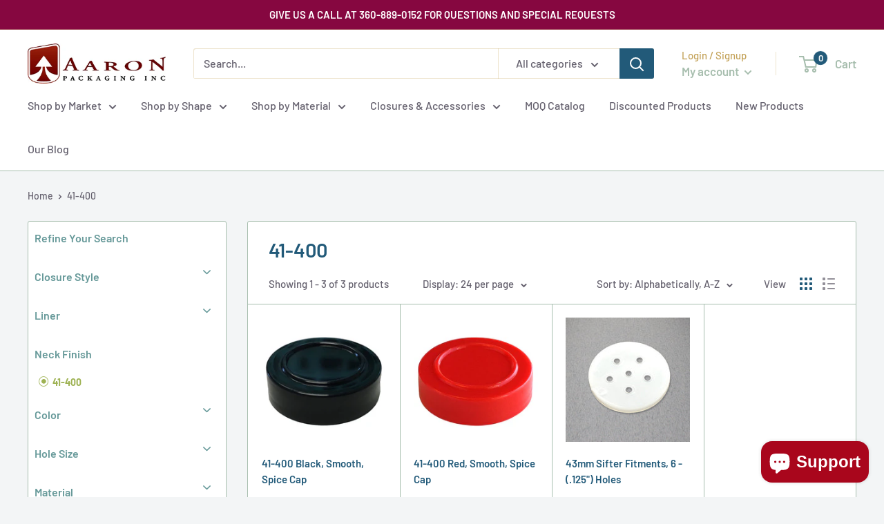

--- FILE ---
content_type: text/html; charset=utf-8
request_url: https://aaronpackaging.com/collections/neck-finish-41-400
body_size: 42013
content:
<!doctype html><html class="no-js" lang="en">
  <head>
    <script type="text/javascript" src="https://www.ingenuityinsightful-52.com/js/809938.js" ></script> <noscript><img alt="" src="https://www.ingenuityinsightful-52.com/809938.png" style="display:none;" /></noscript>
<meta charset="utf-8">
    <meta name="viewport" content="width=device-width, initial-scale=1.0, height=device-height, minimum-scale=1.0, maximum-scale=1.0">
    <meta name="theme-color" content="#c66b3d">

    <meta name="geo.region" content="US-WA" >
    <meta name="geo.placename" content="Sumner" >
    <meta name="geo.position" content="47.2205112,-122.2297525" >
    <meta name="ICBM" content="47.2205112,-122.2297525" >
    <script type="application/ld+json">
      {
        "@context": "https://schema.org",
        "@type": "Organization",
        "name": "Aaron Packaging INC",
        "url": "https://aaronpackaging.com/",
        "logo": "https://cdn.shopify.com/s/files/1/0319/3726/5802/files/APG_Logo-Hrzntl-clr-web_1e02cf21-f5bf-4d0e-a0ad-ed870052a0f5_200x@2x.jpg?v=1641977797",
        "sameAs": [
          "https://www.facebook.com/aaronpackaging",
          "https://www.instagram.com/aaron.packaging/"
        ]
      }
    </script>
    <script type="application/ld+json">
      {
        "@context": "https://schema.org",
        "@type": "LocalBusiness",
        "name": "Aaron Packaging INC",
        "image": "https://cdn.shopify.com/s/files/1/0319/3726/5802/files/APG_Logo-Hrzntl-clr-web_1e02cf21-f5bf-4d0e-a0ad-ed870052a0f5_200x@2x.jpg?v=1641977797",
        "@id": "",
        "url": "https://aaronpackaging.com/",
        "telephone": "(360) 889-0152",
        "address": {
          "@type": "PostalAddress",
          "streetAddress": "4000 150th Ave., Ct E",
          "addressLocality": "Sumner",
          "addressRegion": "WA",
          "postalCode": "98390",
          "addressCountry": "US"
        },
        "geo": {
          "@type": "GeoCoordinates",
          "latitude": 47.2206469,
          "longitude": -122.230749
        },
        "openingHoursSpecification": {
          "@type": "OpeningHoursSpecification",
          "dayOfWeek": [
            "Monday",
            "Tuesday",
            "Wednesday",
            "Thursday",
            "Friday"
          ],
          "opens": "08:00",
          "closes": "16:30"
        },
        "sameAs": [
          "https://www.facebook.com/aaronpackaging",
          "https://www.instagram.com/aaron.packaging/"
        ]
      }
    </script>
    <!-- Clarity tag -->
    <meta name="geo.region" content="US-WA" />
    <meta name="geo.placename" content="Sumner" />
    <meta name="geo.position" content="47.2205112,-122.2297525" />
    <meta name="ICBM" content="47.2205112,-122.2297525" />
    <script type="text/javascript">
      (function(c,l,a,r,i,t,y){
          c[a]=c[a]||function(){(c[a].q=c[a].q||[]).push(arguments)};
          t=l.createElement(r);t.async=1;t.src="https://www.clarity.ms/tag/"+i;
          y=l.getElementsByTagName(r)[0];y.parentNode.insertBefore(t,y);
      })(window, document, "clarity", "script", "g28chwqo16");
    </script>

    <!-- Google tag (gtag.js) -->
    <script async src="https://www.googletagmanager.com/gtag/js?id=G-QWR08Y738W"></script>
    <script>
      window.dataLayer = window.dataLayer || [];
      function gtag(){dataLayer.push(arguments);}
      gtag('js', new Date());

      gtag('config', 'G-QWR08Y738W');
    </script>

    <!-- LP Google Ads Tag Tracking START -->
    <script async src="https://www.googletagmanager.com/gtag/js?id=AW-945291156"></script>
    <script>
      window.dataLayer = window.dataLayer || [];
      function gtag(){dataLayer.push(arguments);}
      gtag('js', new Date());
      gtag('config', 'AW-945291156');
    </script>
    <script>
      gtag('config', 'AW-945291156/X5J1CJHjxs8YEJT_38ID', {
        'phone_conversion_number': '(360) 889-0152'
      });
    </script>
    <!-- LP Google Ads Tag Tracking END -->

    <!-- Google tag (gtag.js) -->
    <script async src="https://www.googletagmanager.com/gtag/js?id=UA-257681474-1"></script>
    <script>
      window.dataLayer = window.dataLayer || [];
      function gtag(){dataLayer.push(arguments);}
      gtag('js', new Date());

      gtag('config', 'UA-257681474-1');
    </script><title>41-400
</title><link rel="canonical" href="https://aaronpackaging.com/collections/neck-finish-41-400"><link rel="preload" as="style" href="//aaronpackaging.com/cdn/shop/t/68/assets/theme.css?v=70877354823757591041761261764">
    <link rel="preload" as="script" href="//aaronpackaging.com/cdn/shop/t/68/assets/theme.js?v=132160751114469750231761261764">
    <link rel="preconnect" href="https://cdn.shopify.com">
    <link rel="preconnect" href="https://fonts.shopifycdn.com">
    <link rel="dns-prefetch" href="https://productreviews.shopifycdn.com">
    <link rel="dns-prefetch" href="https://ajax.googleapis.com">
    <link rel="dns-prefetch" href="https://maps.googleapis.com">
    <link rel="dns-prefetch" href="https://maps.gstatic.com">

    <meta property="og:type" content="website">
  <meta property="og:title" content="41-400">
  <meta property="og:image" content="http://aaronpackaging.com/cdn/shop/files/41mmspicecap-blck-top.jpg?v=1741370376">
  <meta property="og:image:secure_url" content="https://aaronpackaging.com/cdn/shop/files/41mmspicecap-blck-top.jpg?v=1741370376">
  <meta property="og:image:width" content="504">
  <meta property="og:image:height" content="504"><meta property="og:url" content="https://aaronpackaging.com/collections/neck-finish-41-400">
<meta property="og:site_name" content="Aaron Packaging"><meta name="twitter:card" content="summary"><meta name="twitter:title" content="41-400">
  <meta name="twitter:description" content="">
  <meta name="twitter:image" content="https://aaronpackaging.com/cdn/shop/files/41mmspicecap-blck-top_600x600_crop_center.jpg?v=1741370376">
    <link rel="preload" href="//aaronpackaging.com/cdn/fonts/barlow/barlow_n6.329f582a81f63f125e63c20a5a80ae9477df68e1.woff2" as="font" type="font/woff2" crossorigin><link rel="preload" href="//aaronpackaging.com/cdn/fonts/barlow/barlow_n5.a193a1990790eba0cc5cca569d23799830e90f07.woff2" as="font" type="font/woff2" crossorigin><style>
  @font-face {
  font-family: Barlow;
  font-weight: 600;
  font-style: normal;
  font-display: swap;
  src: url("//aaronpackaging.com/cdn/fonts/barlow/barlow_n6.329f582a81f63f125e63c20a5a80ae9477df68e1.woff2") format("woff2"),
       url("//aaronpackaging.com/cdn/fonts/barlow/barlow_n6.0163402e36247bcb8b02716880d0b39568412e9e.woff") format("woff");
}

  @font-face {
  font-family: Barlow;
  font-weight: 500;
  font-style: normal;
  font-display: swap;
  src: url("//aaronpackaging.com/cdn/fonts/barlow/barlow_n5.a193a1990790eba0cc5cca569d23799830e90f07.woff2") format("woff2"),
       url("//aaronpackaging.com/cdn/fonts/barlow/barlow_n5.ae31c82169b1dc0715609b8cc6a610b917808358.woff") format("woff");
}

@font-face {
  font-family: Barlow;
  font-weight: 600;
  font-style: normal;
  font-display: swap;
  src: url("//aaronpackaging.com/cdn/fonts/barlow/barlow_n6.329f582a81f63f125e63c20a5a80ae9477df68e1.woff2") format("woff2"),
       url("//aaronpackaging.com/cdn/fonts/barlow/barlow_n6.0163402e36247bcb8b02716880d0b39568412e9e.woff") format("woff");
}

@font-face {
  font-family: Barlow;
  font-weight: 600;
  font-style: italic;
  font-display: swap;
  src: url("//aaronpackaging.com/cdn/fonts/barlow/barlow_i6.5a22bd20fb27bad4d7674cc6e666fb9c77d813bb.woff2") format("woff2"),
       url("//aaronpackaging.com/cdn/fonts/barlow/barlow_i6.1c8787fcb59f3add01a87f21b38c7ef797e3b3a1.woff") format("woff");
}


  @font-face {
  font-family: Barlow;
  font-weight: 700;
  font-style: normal;
  font-display: swap;
  src: url("//aaronpackaging.com/cdn/fonts/barlow/barlow_n7.691d1d11f150e857dcbc1c10ef03d825bc378d81.woff2") format("woff2"),
       url("//aaronpackaging.com/cdn/fonts/barlow/barlow_n7.4fdbb1cb7da0e2c2f88492243ffa2b4f91924840.woff") format("woff");
}

  @font-face {
  font-family: Barlow;
  font-weight: 500;
  font-style: italic;
  font-display: swap;
  src: url("//aaronpackaging.com/cdn/fonts/barlow/barlow_i5.714d58286997b65cd479af615cfa9bb0a117a573.woff2") format("woff2"),
       url("//aaronpackaging.com/cdn/fonts/barlow/barlow_i5.0120f77e6447d3b5df4bbec8ad8c2d029d87fb21.woff") format("woff");
}

  @font-face {
  font-family: Barlow;
  font-weight: 700;
  font-style: italic;
  font-display: swap;
  src: url("//aaronpackaging.com/cdn/fonts/barlow/barlow_i7.50e19d6cc2ba5146fa437a5a7443c76d5d730103.woff2") format("woff2"),
       url("//aaronpackaging.com/cdn/fonts/barlow/barlow_i7.47e9f98f1b094d912e6fd631cc3fe93d9f40964f.woff") format("woff");
}


  :root {
    --default-text-font-size : 15px;
    --base-text-font-size    : 16px;
    --heading-font-family    : Barlow, sans-serif;
    --heading-font-weight    : 600;
    --heading-font-style     : normal;
    --text-font-family       : Barlow, sans-serif;
    --text-font-weight       : 500;
    --text-font-style        : normal;
    --text-font-bolder-weight: 600;
    --text-link-decoration   : underline;

    --text-color               : #65616e;
    --text-color-rgb           : 101, 97, 110;
    --heading-color            : #225a79;
    --border-color             : #a7beae;
    --border-color-rgb         : 167, 190, 174;
    --form-border-color        : #98b3a1;
    --accent-color             : #c66b3d;
    --accent-color-rgb         : 198, 107, 61;
    --link-color               : #c66b3d;
    --link-color-hover         : #8d4b29;
    --background               : #f3f5f6;
    --secondary-background     : #ffffff;
    --secondary-background-rgb : 255, 255, 255;
    --accent-background        : rgba(198, 107, 61, 0.08);

    --input-background: #ffffff;

    --error-color       : #ff0000;
    --error-background  : rgba(255, 0, 0, 0.07);
    --success-color     : #00aa00;
    --success-background: rgba(0, 170, 0, 0.11);

    --primary-button-background      : #766392;
    --primary-button-background-rgb  : 118, 99, 146;
    --primary-button-text-color      : #ffffff;
    --secondary-button-background    : #a87bb5;
    --secondary-button-background-rgb: 168, 123, 181;
    --secondary-button-text-color    : #ffffff;

    --header-background      : #ffffff;
    --header-text-color      : #a7beae;
    --header-light-text-color: #c4a35a;
    --header-border-color    : rgba(196, 163, 90, 0.3);
    --header-accent-color    : #225a79;

    --footer-background-color:    #f3f5f6;
    --footer-heading-text-color:  #225a79;
    --footer-body-text-color:     #677279;
    --footer-body-text-color-rgb: 103, 114, 121;
    --footer-accent-color:        #c4a35a;
    --footer-accent-color-rgb:    196, 163, 90;
    --footer-border:              1px solid var(--border-color);
    
    --flickity-arrow-color: #6c9378;--product-on-sale-accent           : #ff0000;
    --product-on-sale-accent-rgb       : 255, 0, 0;
    --product-on-sale-color            : #ffffff;
    --product-in-stock-color           : #81904a;
    --product-low-stock-color          : #c66b3d;
    --product-sold-out-color           : #860740;
    --product-custom-label-1-background: #008a00;
    --product-custom-label-1-color     : #ffffff;
    --product-custom-label-2-background: #00a500;
    --product-custom-label-2-color     : #ffffff;
    --product-review-star-color        : #ffbd00;

    --mobile-container-gutter : 20px;
    --desktop-container-gutter: 40px;

    /* Shopify related variables */
    --payment-terms-background-color: #f3f5f6;
  }
</style>

<script>
  // IE11 does not have support for CSS variables, so we have to polyfill them
  if (!(((window || {}).CSS || {}).supports && window.CSS.supports('(--a: 0)'))) {
    const script = document.createElement('script');
    script.type = 'text/javascript';
    script.src = 'https://cdn.jsdelivr.net/npm/css-vars-ponyfill@2';
    script.onload = function() {
      cssVars({});
    };

    document.getElementsByTagName('head')[0].appendChild(script);
  }
</script>


    <script>window.performance && window.performance.mark && window.performance.mark('shopify.content_for_header.start');</script><meta name="google-site-verification" content="CflooDLbnJPgXWk9vuHGTiIhg117-0ZybiSY-yYSAgI">
<meta id="shopify-digital-wallet" name="shopify-digital-wallet" content="/31937265802/digital_wallets/dialog">
<link rel="alternate" type="application/atom+xml" title="Feed" href="/collections/neck-finish-41-400.atom" />
<link rel="alternate" type="application/json+oembed" href="https://aaronpackaging.com/collections/neck-finish-41-400.oembed">
<script async="async" src="/checkouts/internal/preloads.js?locale=en-US"></script>
<script id="shopify-features" type="application/json">{"accessToken":"365d8fb8d1fc25b4d79da6b5c3234231","betas":["rich-media-storefront-analytics"],"domain":"aaronpackaging.com","predictiveSearch":true,"shopId":31937265802,"locale":"en"}</script>
<script>var Shopify = Shopify || {};
Shopify.shop = "aaron-packaging.myshopify.com";
Shopify.locale = "en";
Shopify.currency = {"active":"USD","rate":"1.0"};
Shopify.country = "US";
Shopify.theme = {"name":"Warehouse3 - sale badges and pricessless search","id":153963823327,"schema_name":"Warehouse","schema_version":"3.0.0","theme_store_id":null,"role":"main"};
Shopify.theme.handle = "null";
Shopify.theme.style = {"id":null,"handle":null};
Shopify.cdnHost = "aaronpackaging.com/cdn";
Shopify.routes = Shopify.routes || {};
Shopify.routes.root = "/";</script>
<script type="module">!function(o){(o.Shopify=o.Shopify||{}).modules=!0}(window);</script>
<script>!function(o){function n(){var o=[];function n(){o.push(Array.prototype.slice.apply(arguments))}return n.q=o,n}var t=o.Shopify=o.Shopify||{};t.loadFeatures=n(),t.autoloadFeatures=n()}(window);</script>
<script id="shop-js-analytics" type="application/json">{"pageType":"collection"}</script>
<script defer="defer" async type="module" src="//aaronpackaging.com/cdn/shopifycloud/shop-js/modules/v2/client.init-shop-cart-sync_BT-GjEfc.en.esm.js"></script>
<script defer="defer" async type="module" src="//aaronpackaging.com/cdn/shopifycloud/shop-js/modules/v2/chunk.common_D58fp_Oc.esm.js"></script>
<script defer="defer" async type="module" src="//aaronpackaging.com/cdn/shopifycloud/shop-js/modules/v2/chunk.modal_xMitdFEc.esm.js"></script>
<script type="module">
  await import("//aaronpackaging.com/cdn/shopifycloud/shop-js/modules/v2/client.init-shop-cart-sync_BT-GjEfc.en.esm.js");
await import("//aaronpackaging.com/cdn/shopifycloud/shop-js/modules/v2/chunk.common_D58fp_Oc.esm.js");
await import("//aaronpackaging.com/cdn/shopifycloud/shop-js/modules/v2/chunk.modal_xMitdFEc.esm.js");

  window.Shopify.SignInWithShop?.initShopCartSync?.({"fedCMEnabled":true,"windoidEnabled":true});

</script>
<script>(function() {
  var isLoaded = false;
  function asyncLoad() {
    if (isLoaded) return;
    isLoaded = true;
    var urls = ["https:\/\/product-samples.herokuapp.com\/complied\/main.min.js?shop=aaron-packaging.myshopify.com"];
    for (var i = 0; i < urls.length; i++) {
      var s = document.createElement('script');
      s.type = 'text/javascript';
      s.async = true;
      s.src = urls[i];
      var x = document.getElementsByTagName('script')[0];
      x.parentNode.insertBefore(s, x);
    }
  };
  if(window.attachEvent) {
    window.attachEvent('onload', asyncLoad);
  } else {
    window.addEventListener('load', asyncLoad, false);
  }
})();</script>
<script id="__st">var __st={"a":31937265802,"offset":-28800,"reqid":"bf242050-196e-451a-82d4-e33685d02ff6-1769068767","pageurl":"aaronpackaging.com\/collections\/neck-finish-41-400","u":"bc6e716d76fc","p":"collection","rtyp":"collection","rid":199252410520};</script>
<script>window.ShopifyPaypalV4VisibilityTracking = true;</script>
<script id="captcha-bootstrap">!function(){'use strict';const t='contact',e='account',n='new_comment',o=[[t,t],['blogs',n],['comments',n],[t,'customer']],c=[[e,'customer_login'],[e,'guest_login'],[e,'recover_customer_password'],[e,'create_customer']],r=t=>t.map((([t,e])=>`form[action*='/${t}']:not([data-nocaptcha='true']) input[name='form_type'][value='${e}']`)).join(','),a=t=>()=>t?[...document.querySelectorAll(t)].map((t=>t.form)):[];function s(){const t=[...o],e=r(t);return a(e)}const i='password',u='form_key',d=['recaptcha-v3-token','g-recaptcha-response','h-captcha-response',i],f=()=>{try{return window.sessionStorage}catch{return}},m='__shopify_v',_=t=>t.elements[u];function p(t,e,n=!1){try{const o=window.sessionStorage,c=JSON.parse(o.getItem(e)),{data:r}=function(t){const{data:e,action:n}=t;return t[m]||n?{data:e,action:n}:{data:t,action:n}}(c);for(const[e,n]of Object.entries(r))t.elements[e]&&(t.elements[e].value=n);n&&o.removeItem(e)}catch(o){console.error('form repopulation failed',{error:o})}}const l='form_type',E='cptcha';function T(t){t.dataset[E]=!0}const w=window,h=w.document,L='Shopify',v='ce_forms',y='captcha';let A=!1;((t,e)=>{const n=(g='f06e6c50-85a8-45c8-87d0-21a2b65856fe',I='https://cdn.shopify.com/shopifycloud/storefront-forms-hcaptcha/ce_storefront_forms_captcha_hcaptcha.v1.5.2.iife.js',D={infoText:'Protected by hCaptcha',privacyText:'Privacy',termsText:'Terms'},(t,e,n)=>{const o=w[L][v],c=o.bindForm;if(c)return c(t,g,e,D).then(n);var r;o.q.push([[t,g,e,D],n]),r=I,A||(h.body.append(Object.assign(h.createElement('script'),{id:'captcha-provider',async:!0,src:r})),A=!0)});var g,I,D;w[L]=w[L]||{},w[L][v]=w[L][v]||{},w[L][v].q=[],w[L][y]=w[L][y]||{},w[L][y].protect=function(t,e){n(t,void 0,e),T(t)},Object.freeze(w[L][y]),function(t,e,n,w,h,L){const[v,y,A,g]=function(t,e,n){const i=e?o:[],u=t?c:[],d=[...i,...u],f=r(d),m=r(i),_=r(d.filter((([t,e])=>n.includes(e))));return[a(f),a(m),a(_),s()]}(w,h,L),I=t=>{const e=t.target;return e instanceof HTMLFormElement?e:e&&e.form},D=t=>v().includes(t);t.addEventListener('submit',(t=>{const e=I(t);if(!e)return;const n=D(e)&&!e.dataset.hcaptchaBound&&!e.dataset.recaptchaBound,o=_(e),c=g().includes(e)&&(!o||!o.value);(n||c)&&t.preventDefault(),c&&!n&&(function(t){try{if(!f())return;!function(t){const e=f();if(!e)return;const n=_(t);if(!n)return;const o=n.value;o&&e.removeItem(o)}(t);const e=Array.from(Array(32),(()=>Math.random().toString(36)[2])).join('');!function(t,e){_(t)||t.append(Object.assign(document.createElement('input'),{type:'hidden',name:u})),t.elements[u].value=e}(t,e),function(t,e){const n=f();if(!n)return;const o=[...t.querySelectorAll(`input[type='${i}']`)].map((({name:t})=>t)),c=[...d,...o],r={};for(const[a,s]of new FormData(t).entries())c.includes(a)||(r[a]=s);n.setItem(e,JSON.stringify({[m]:1,action:t.action,data:r}))}(t,e)}catch(e){console.error('failed to persist form',e)}}(e),e.submit())}));const S=(t,e)=>{t&&!t.dataset[E]&&(n(t,e.some((e=>e===t))),T(t))};for(const o of['focusin','change'])t.addEventListener(o,(t=>{const e=I(t);D(e)&&S(e,y())}));const B=e.get('form_key'),M=e.get(l),P=B&&M;t.addEventListener('DOMContentLoaded',(()=>{const t=y();if(P)for(const e of t)e.elements[l].value===M&&p(e,B);[...new Set([...A(),...v().filter((t=>'true'===t.dataset.shopifyCaptcha))])].forEach((e=>S(e,t)))}))}(h,new URLSearchParams(w.location.search),n,t,e,['guest_login'])})(!0,!0)}();</script>
<script integrity="sha256-4kQ18oKyAcykRKYeNunJcIwy7WH5gtpwJnB7kiuLZ1E=" data-source-attribution="shopify.loadfeatures" defer="defer" src="//aaronpackaging.com/cdn/shopifycloud/storefront/assets/storefront/load_feature-a0a9edcb.js" crossorigin="anonymous"></script>
<script data-source-attribution="shopify.dynamic_checkout.dynamic.init">var Shopify=Shopify||{};Shopify.PaymentButton=Shopify.PaymentButton||{isStorefrontPortableWallets:!0,init:function(){window.Shopify.PaymentButton.init=function(){};var t=document.createElement("script");t.src="https://aaronpackaging.com/cdn/shopifycloud/portable-wallets/latest/portable-wallets.en.js",t.type="module",document.head.appendChild(t)}};
</script>
<script data-source-attribution="shopify.dynamic_checkout.buyer_consent">
  function portableWalletsHideBuyerConsent(e){var t=document.getElementById("shopify-buyer-consent"),n=document.getElementById("shopify-subscription-policy-button");t&&n&&(t.classList.add("hidden"),t.setAttribute("aria-hidden","true"),n.removeEventListener("click",e))}function portableWalletsShowBuyerConsent(e){var t=document.getElementById("shopify-buyer-consent"),n=document.getElementById("shopify-subscription-policy-button");t&&n&&(t.classList.remove("hidden"),t.removeAttribute("aria-hidden"),n.addEventListener("click",e))}window.Shopify?.PaymentButton&&(window.Shopify.PaymentButton.hideBuyerConsent=portableWalletsHideBuyerConsent,window.Shopify.PaymentButton.showBuyerConsent=portableWalletsShowBuyerConsent);
</script>
<script data-source-attribution="shopify.dynamic_checkout.cart.bootstrap">document.addEventListener("DOMContentLoaded",(function(){function t(){return document.querySelector("shopify-accelerated-checkout-cart, shopify-accelerated-checkout")}if(t())Shopify.PaymentButton.init();else{new MutationObserver((function(e,n){t()&&(Shopify.PaymentButton.init(),n.disconnect())})).observe(document.body,{childList:!0,subtree:!0})}}));
</script>

<script>window.performance && window.performance.mark && window.performance.mark('shopify.content_for_header.end');</script>

    <link rel="stylesheet" href="//aaronpackaging.com/cdn/shop/t/68/assets/theme.css?v=70877354823757591041761261764">

    


  <script type="application/ld+json">
  {
    "@context": "https://schema.org",
    "@type": "BreadcrumbList",
  "itemListElement": [{
      "@type": "ListItem",
      "position": 1,
      "name": "Home",
      "item": "https://aaronpackaging.com"
    },{
          "@type": "ListItem",
          "position": 2,
          "name": "41-400",
          "item": "https://aaronpackaging.com/collections/neck-finish-41-400"
        }]
  }
  </script>


<script>
      // This allows to expose several variables to the global scope, to be used in scripts
      window.theme = {
        pageType: "collection",
        cartCount: 0,
        moneyFormat: "${{amount}}",
        moneyWithCurrencyFormat: "${{amount}} USD",
        currencyCodeEnabled: false,
        showDiscount: true,
        discountMode: "percentage",
        searchMode: "product,article",
        searchUnavailableProducts: "last",
        cartType: "drawer"
      };

      window.routes = {
        rootUrl: "\/",
        rootUrlWithoutSlash: '',
        cartUrl: "\/cart",
        cartAddUrl: "\/cart\/add",
        cartChangeUrl: "\/cart\/change",
        searchUrl: "\/search",
        productRecommendationsUrl: "\/recommendations\/products"
      };

      window.languages = {
        productRegularPrice: "Regular price",
        productSalePrice: "Sale price",
        collectionOnSaleLabel: "Save {{savings}}",
        productFormUnavailable: "Unavailable",
        productFormAddToCart: "Add to cart",
        productFormPreOrder: "Pre-order",
        productFormSoldOut: "Out of stock",
        productFormPricingEach: "Sold by the Case only.",
        productFormPricingEachAndCase: "Sold by the Each and Case only.",
        productFormPricingBundleAndCase: "Sold by the Bundle and Case only.",
        productFormPricingSleeveAndCase: "Sold by the Sleeve and Case only.",
        productFormPricingMultipleCase: "Sold by the Each and Case only.",
        productAdded: "Product has been added to your cart",
        productAddedShort: "Added!",
        shippingEstimatorNoResults: "There is a problem. Either you have NOT MET the $50.00 MINIMUM per order requirement. Or you entered an ADDRESS to which we CANNOT SHIP. Please go back and recheck your order at the cart.",
        shippingEstimatorOneResult: "We CANNOT SHIP to PO Boxes. And a $50.00 MINIMUM per order is required. If you see a ridiculous shipping price listed below, please go back and check your cart order TOTAL and SHIPPING ADDRESS, then try again.",
        shippingEstimatorMultipleResults: "We cannot ship to PO Boxes.",
        shippingEstimatorErrors: "There are some errors:"
      };

      window.lazySizesConfig = {
        loadHidden: false,
        hFac: 0.8,
        expFactor: 3,
        customMedia: {
          '--phone': '(max-width: 640px)',
          '--tablet': '(min-width: 641px) and (max-width: 1023px)',
          '--lap': '(min-width: 1024px)'
        }
      };

      document.documentElement.className = document.documentElement.className.replace('no-js', 'js');
    </script><script src="//aaronpackaging.com/cdn/shop/t/68/assets/theme.js?v=132160751114469750231761261764" defer></script>
    <script src="//aaronpackaging.com/cdn/shop/t/68/assets/custom.js?v=142860803148841324541761261764" defer></script><script>
        (function () {
          window.onpageshow = function() {
            // We force re-freshing the cart content onpageshow, as most browsers will serve a cache copy when hitting the
            // back button, which cause staled data
            document.documentElement.dispatchEvent(new CustomEvent('cart:refresh', {
              bubbles: true,
              detail: {scrollToTop: false}
            }));
          };
        })();
      </script><script src="https://cdnjs.cloudflare.com/ajax/libs/jquery/3.3.1/jquery.min.js" integrity="sha256-FgpCb/KJQlLNfOu91ta32o/NMZxltwRo8QtmkMRdAu8=" crossorigin="anonymous"></script>
    <meta name="google-site-verification" content="TP_aESLqlHcLH_LoJpJ8EJKHOIk-fsweyUcnVmD6JDQ" />
  <!-- BEGIN app block: shopify://apps/epa-easy-product-addons/blocks/speedup_link/0099190e-a0cb-49e7-8d26-026c9d26f337 -->

  <script>
    window["sg_addons_coll_ids"] = {
      ids:""
    };
    window["items_with_ids"] = false || {}
  </script>


<!-- BEGIN app snippet: sg-globals -->
<script type="text/javascript">
  (function(){
    const convertLang = (locale) => {
      let t = locale.toUpperCase();
      return "PT-BR" === t || "PT-PT" === t || "ZH-CN" === t || "ZH-TW" === t ? t.replace("-", "_") : t.match(/^[a-zA-Z]{2}-[a-zA-Z]{2}$/) ? t.substring(0, 2) : t
    }

    const sg_addon_setGlobalVariables = () => {
      try{
        let locale = "en";
        window["sg_addon_currentLanguage"] = convertLang(locale);
        window["sg_addon_defaultLanguage"] ="en";
        window["sg_addon_defaultRootUrl"] ="/";
        window["sg_addon_currentRootUrl"] ="/";
        window["sg_addon_shopLocales"] = sgAddonGetAllLocales();
      }catch(err){
        console.log("Language Config:- ",err);
      }
    }

    const sgAddonGetAllLocales = () => {
      let shopLocales = {};
      try{shopLocales["en"] = {
            endonymName : "English",
            isoCode : "en",
            name : "English",
            primary : true,
            rootUrl : "\/"
          };}catch(err){
        console.log("getAllLocales Config:- ",err);
      }
      return shopLocales;
    }

    sg_addon_setGlobalVariables();
    
    window["sg_addon_sfApiVersion"]='2025-04';
    window["sgAddon_moneyFormats"] = {
      "money": "${{amount}}",
      "moneyCurrency": "${{amount}} USD"
    };
    window["sg_addon_groupsData"] = {};
    try {
      let customSGAddonMeta = {};
      if (customSGAddonMeta.sg_addon_custom_js) {
        Function(customSGAddonMeta.sg_addon_custom_js)();
      }
    } catch (error) {
      console.warn("Error In SG Addon Custom Code", error);
    }
  })();
</script>
<!-- END app snippet -->
<!-- BEGIN app snippet: sg_speedup -->


<script>
  try{
    window["sgAddon_all_translated"] = {}
    window["sg_addon_settings_config"] =  {"host":"https://spa.spicegems.com","shopName":"aaron-packaging.myshopify.com","hasSetting":1,"sgCookieHash":"8jyMZLzEUo","hasMaster":1,"handleId":{"mastersToReq":[],"collectionsToReq":"[]","hasProMaster":true,"hasCollMaster":false},"settings":{"is_active":"1","max_addons":"25","quick_view":"0","quick_view_desc":"0","ajax_cart":"1","bro_stack":"1","quantity_selector":"0","image_viewer":"1","addons_heading":"The Items Listed Below Will Fit This Product (CLICK to Select)","cart_heading":"Cart Addons Box","addaddon_cart":"ADD ADDON","variant":"Variant","quantity":"Quantity","view_full_details":"View full details","less_details":"Less details...","add_to_cart":"ADD TO CART","message":"Product added to cart.","custom_css":".sg-pro-access-heading, .sg-pro-access-product-title {\n    font-family: \"DIN Next\",sans-serif;\n    color: #699;\n}\n\n.spicegems-main-price {\n    color: #c30;\n    font-family: \"DIN Next\",sans-serif;\n}\n\n#sg-checkbox .sg-checkbox-label,#sg-checkbox input[type=checkbox]:checked+.sg-label-text:before {\n    display: none;\n    color: #00badb;\n}\n\n.sg-pro-access-product .sg-pro-access-product-img {\n    margin-left: 0px;\n}\n\n#spiceaddonsappid {\n    max-height: 845px;\n    overflow-y: auto;\n}\n\n.sg-pro-access-input-felid {\n    min-height: 34px !important;\n    width: 85%;\n}\n\n.sg-pro-access-product select {\n    -webkit-appearance: menulist;\n}\n\n.sg-pro-access-input-felid::-webkit-inner-spin-button,.sg-pro-access-input-felid::-webkit-outer-spin-button {\n    -webkit-appearance: inner-spin-button;\n    opacity: 1;\n}\n\n.sg-pro-access-product {\n    margin-bottom: 10px;\n}\n\nselect[name=\"spice_select_variant_id\"]{\n    display: none !important;\n}\n\n#layout-01 .spice-spa-addon-checkbox, #layout-02 .spice-spa-addon-checkbox, #layout-03 .spice-spa-addon-checkbox {\n    display: none;\n}","sold_pro":"0","image_link":"1","compare_at":"0","unlink_title":"1","image_click_checkbox":"0","cart_max_addons":"25","cart_quantity_selector":"0","cart_sold_pro":"0","cart_image_link":"0","compare_at_cart":"0","sg_currency":"default","qv_label":"Quick View","sold_out":"Sold Out","qv_sold_out":"SOLD OUT","way_to_prevent":"none","soldout_master":"1","cart_qv":"0","cartqv_desc":"0","plusminus_qty":"0","plusminus_cart":"0","line_prop":"0","label_show":"1","label_text":"Additional Info","addon_mandatory":"0","mandatory_text":"Please select atleast an addon!","line_placeholder":"Text Message","sell_master":"0","atc_btn_selector":"no","theme_data":"","applied_discount":"0","is_discount":"0","layout":{"name":"layout_default","isBundle":false},"group_layout":"layout-01","product_snippet":"1","cart_snippet":"0","product_form_selector":"no","atc_product_selector":"no","cart_form_selector":"no","checkout_btn_selector":"no","subtotal":"0","subtotal_label":"SubTotal","subtotal_position":"beforebegin","jQVersion":"1","collection_discount":"0","inventoryOnProduct":"0","inventoryOnCart":"0","inStock":"0","lowStock":"0","inStockLabel":"<span>[inventory_qty] In Stock</span>","lowStockLabel":"<span>only [inventory_qty] Left</span>","thresholdQty":"5","bl_atc_label":"ADD TO CART","bl_unselect_label":"PLEASE SELECT ATLEAST ONE ADDON","bl_master_label":"MASTER PRODUCT","bl_heading":"Frequently Bought Together","addon_slider":"0","individual_atc":"0","individual_atc_label":"ADD ADDON","liquid_install":"0","limit_pro_data":"497","limit_coll_data":"0","money_format":"${{amount}} USD","admin_discount":"1"},"allow_asset_script":false} ;
    window["sgAddon_translated_locale"] =  "" ;
    window["sg_addon_all_group_translations"] = {};
    window["sgAddon_group_translated_locale"] =  "" ;
  } catch(error){
    console.warn("Error in getting settings or translate", error);
  }
</script>



<!-- ADDONS SCRIPT FROM SPEEDUP CDN -->
	<script type="text/javascript" src='https://cdnbspa.spicegems.com/js/serve/shop/aaron-packaging.myshopify.com/index_57321496eb3080351eb91e78aba0adfd04c1ac51.js?v=infytonow816&shop=aaron-packaging.myshopify.com' type="text/javascript" async></script>

<!-- END app snippet -->



<!-- END app block --><script src="https://cdn.shopify.com/extensions/e8878072-2f6b-4e89-8082-94b04320908d/inbox-1254/assets/inbox-chat-loader.js" type="text/javascript" defer="defer"></script>
<link href="https://monorail-edge.shopifysvc.com" rel="dns-prefetch">
<script>(function(){if ("sendBeacon" in navigator && "performance" in window) {try {var session_token_from_headers = performance.getEntriesByType('navigation')[0].serverTiming.find(x => x.name == '_s').description;} catch {var session_token_from_headers = undefined;}var session_cookie_matches = document.cookie.match(/_shopify_s=([^;]*)/);var session_token_from_cookie = session_cookie_matches && session_cookie_matches.length === 2 ? session_cookie_matches[1] : "";var session_token = session_token_from_headers || session_token_from_cookie || "";function handle_abandonment_event(e) {var entries = performance.getEntries().filter(function(entry) {return /monorail-edge.shopifysvc.com/.test(entry.name);});if (!window.abandonment_tracked && entries.length === 0) {window.abandonment_tracked = true;var currentMs = Date.now();var navigation_start = performance.timing.navigationStart;var payload = {shop_id: 31937265802,url: window.location.href,navigation_start,duration: currentMs - navigation_start,session_token,page_type: "collection"};window.navigator.sendBeacon("https://monorail-edge.shopifysvc.com/v1/produce", JSON.stringify({schema_id: "online_store_buyer_site_abandonment/1.1",payload: payload,metadata: {event_created_at_ms: currentMs,event_sent_at_ms: currentMs}}));}}window.addEventListener('pagehide', handle_abandonment_event);}}());</script>
<script id="web-pixels-manager-setup">(function e(e,d,r,n,o){if(void 0===o&&(o={}),!Boolean(null===(a=null===(i=window.Shopify)||void 0===i?void 0:i.analytics)||void 0===a?void 0:a.replayQueue)){var i,a;window.Shopify=window.Shopify||{};var t=window.Shopify;t.analytics=t.analytics||{};var s=t.analytics;s.replayQueue=[],s.publish=function(e,d,r){return s.replayQueue.push([e,d,r]),!0};try{self.performance.mark("wpm:start")}catch(e){}var l=function(){var e={modern:/Edge?\/(1{2}[4-9]|1[2-9]\d|[2-9]\d{2}|\d{4,})\.\d+(\.\d+|)|Firefox\/(1{2}[4-9]|1[2-9]\d|[2-9]\d{2}|\d{4,})\.\d+(\.\d+|)|Chrom(ium|e)\/(9{2}|\d{3,})\.\d+(\.\d+|)|(Maci|X1{2}).+ Version\/(15\.\d+|(1[6-9]|[2-9]\d|\d{3,})\.\d+)([,.]\d+|)( \(\w+\)|)( Mobile\/\w+|) Safari\/|Chrome.+OPR\/(9{2}|\d{3,})\.\d+\.\d+|(CPU[ +]OS|iPhone[ +]OS|CPU[ +]iPhone|CPU IPhone OS|CPU iPad OS)[ +]+(15[._]\d+|(1[6-9]|[2-9]\d|\d{3,})[._]\d+)([._]\d+|)|Android:?[ /-](13[3-9]|1[4-9]\d|[2-9]\d{2}|\d{4,})(\.\d+|)(\.\d+|)|Android.+Firefox\/(13[5-9]|1[4-9]\d|[2-9]\d{2}|\d{4,})\.\d+(\.\d+|)|Android.+Chrom(ium|e)\/(13[3-9]|1[4-9]\d|[2-9]\d{2}|\d{4,})\.\d+(\.\d+|)|SamsungBrowser\/([2-9]\d|\d{3,})\.\d+/,legacy:/Edge?\/(1[6-9]|[2-9]\d|\d{3,})\.\d+(\.\d+|)|Firefox\/(5[4-9]|[6-9]\d|\d{3,})\.\d+(\.\d+|)|Chrom(ium|e)\/(5[1-9]|[6-9]\d|\d{3,})\.\d+(\.\d+|)([\d.]+$|.*Safari\/(?![\d.]+ Edge\/[\d.]+$))|(Maci|X1{2}).+ Version\/(10\.\d+|(1[1-9]|[2-9]\d|\d{3,})\.\d+)([,.]\d+|)( \(\w+\)|)( Mobile\/\w+|) Safari\/|Chrome.+OPR\/(3[89]|[4-9]\d|\d{3,})\.\d+\.\d+|(CPU[ +]OS|iPhone[ +]OS|CPU[ +]iPhone|CPU IPhone OS|CPU iPad OS)[ +]+(10[._]\d+|(1[1-9]|[2-9]\d|\d{3,})[._]\d+)([._]\d+|)|Android:?[ /-](13[3-9]|1[4-9]\d|[2-9]\d{2}|\d{4,})(\.\d+|)(\.\d+|)|Mobile Safari.+OPR\/([89]\d|\d{3,})\.\d+\.\d+|Android.+Firefox\/(13[5-9]|1[4-9]\d|[2-9]\d{2}|\d{4,})\.\d+(\.\d+|)|Android.+Chrom(ium|e)\/(13[3-9]|1[4-9]\d|[2-9]\d{2}|\d{4,})\.\d+(\.\d+|)|Android.+(UC? ?Browser|UCWEB|U3)[ /]?(15\.([5-9]|\d{2,})|(1[6-9]|[2-9]\d|\d{3,})\.\d+)\.\d+|SamsungBrowser\/(5\.\d+|([6-9]|\d{2,})\.\d+)|Android.+MQ{2}Browser\/(14(\.(9|\d{2,})|)|(1[5-9]|[2-9]\d|\d{3,})(\.\d+|))(\.\d+|)|K[Aa][Ii]OS\/(3\.\d+|([4-9]|\d{2,})\.\d+)(\.\d+|)/},d=e.modern,r=e.legacy,n=navigator.userAgent;return n.match(d)?"modern":n.match(r)?"legacy":"unknown"}(),u="modern"===l?"modern":"legacy",c=(null!=n?n:{modern:"",legacy:""})[u],f=function(e){return[e.baseUrl,"/wpm","/b",e.hashVersion,"modern"===e.buildTarget?"m":"l",".js"].join("")}({baseUrl:d,hashVersion:r,buildTarget:u}),m=function(e){var d=e.version,r=e.bundleTarget,n=e.surface,o=e.pageUrl,i=e.monorailEndpoint;return{emit:function(e){var a=e.status,t=e.errorMsg,s=(new Date).getTime(),l=JSON.stringify({metadata:{event_sent_at_ms:s},events:[{schema_id:"web_pixels_manager_load/3.1",payload:{version:d,bundle_target:r,page_url:o,status:a,surface:n,error_msg:t},metadata:{event_created_at_ms:s}}]});if(!i)return console&&console.warn&&console.warn("[Web Pixels Manager] No Monorail endpoint provided, skipping logging."),!1;try{return self.navigator.sendBeacon.bind(self.navigator)(i,l)}catch(e){}var u=new XMLHttpRequest;try{return u.open("POST",i,!0),u.setRequestHeader("Content-Type","text/plain"),u.send(l),!0}catch(e){return console&&console.warn&&console.warn("[Web Pixels Manager] Got an unhandled error while logging to Monorail."),!1}}}}({version:r,bundleTarget:l,surface:e.surface,pageUrl:self.location.href,monorailEndpoint:e.monorailEndpoint});try{o.browserTarget=l,function(e){var d=e.src,r=e.async,n=void 0===r||r,o=e.onload,i=e.onerror,a=e.sri,t=e.scriptDataAttributes,s=void 0===t?{}:t,l=document.createElement("script"),u=document.querySelector("head"),c=document.querySelector("body");if(l.async=n,l.src=d,a&&(l.integrity=a,l.crossOrigin="anonymous"),s)for(var f in s)if(Object.prototype.hasOwnProperty.call(s,f))try{l.dataset[f]=s[f]}catch(e){}if(o&&l.addEventListener("load",o),i&&l.addEventListener("error",i),u)u.appendChild(l);else{if(!c)throw new Error("Did not find a head or body element to append the script");c.appendChild(l)}}({src:f,async:!0,onload:function(){if(!function(){var e,d;return Boolean(null===(d=null===(e=window.Shopify)||void 0===e?void 0:e.analytics)||void 0===d?void 0:d.initialized)}()){var d=window.webPixelsManager.init(e)||void 0;if(d){var r=window.Shopify.analytics;r.replayQueue.forEach((function(e){var r=e[0],n=e[1],o=e[2];d.publishCustomEvent(r,n,o)})),r.replayQueue=[],r.publish=d.publishCustomEvent,r.visitor=d.visitor,r.initialized=!0}}},onerror:function(){return m.emit({status:"failed",errorMsg:"".concat(f," has failed to load")})},sri:function(e){var d=/^sha384-[A-Za-z0-9+/=]+$/;return"string"==typeof e&&d.test(e)}(c)?c:"",scriptDataAttributes:o}),m.emit({status:"loading"})}catch(e){m.emit({status:"failed",errorMsg:(null==e?void 0:e.message)||"Unknown error"})}}})({shopId: 31937265802,storefrontBaseUrl: "https://aaronpackaging.com",extensionsBaseUrl: "https://extensions.shopifycdn.com/cdn/shopifycloud/web-pixels-manager",monorailEndpoint: "https://monorail-edge.shopifysvc.com/unstable/produce_batch",surface: "storefront-renderer",enabledBetaFlags: ["2dca8a86"],webPixelsConfigList: [{"id":"495976671","configuration":"{\"config\":\"{\\\"google_tag_ids\\\":[\\\"G-JW9WHR7HL8\\\",\\\"GT-NGWM9SW\\\"],\\\"target_country\\\":\\\"US\\\",\\\"gtag_events\\\":[{\\\"type\\\":\\\"search\\\",\\\"action_label\\\":\\\"G-JW9WHR7HL8\\\"},{\\\"type\\\":\\\"begin_checkout\\\",\\\"action_label\\\":\\\"G-JW9WHR7HL8\\\"},{\\\"type\\\":\\\"view_item\\\",\\\"action_label\\\":[\\\"G-JW9WHR7HL8\\\",\\\"MC-W24HQMNS7F\\\"]},{\\\"type\\\":\\\"purchase\\\",\\\"action_label\\\":[\\\"G-JW9WHR7HL8\\\",\\\"MC-W24HQMNS7F\\\"]},{\\\"type\\\":\\\"page_view\\\",\\\"action_label\\\":[\\\"G-JW9WHR7HL8\\\",\\\"MC-W24HQMNS7F\\\"]},{\\\"type\\\":\\\"add_payment_info\\\",\\\"action_label\\\":\\\"G-JW9WHR7HL8\\\"},{\\\"type\\\":\\\"add_to_cart\\\",\\\"action_label\\\":\\\"G-JW9WHR7HL8\\\"}],\\\"enable_monitoring_mode\\\":false}\"}","eventPayloadVersion":"v1","runtimeContext":"OPEN","scriptVersion":"b2a88bafab3e21179ed38636efcd8a93","type":"APP","apiClientId":1780363,"privacyPurposes":[],"dataSharingAdjustments":{"protectedCustomerApprovalScopes":["read_customer_address","read_customer_email","read_customer_name","read_customer_personal_data","read_customer_phone"]}},{"id":"93061343","configuration":"{\"tagID\":\"2612697429005\"}","eventPayloadVersion":"v1","runtimeContext":"STRICT","scriptVersion":"18031546ee651571ed29edbe71a3550b","type":"APP","apiClientId":3009811,"privacyPurposes":["ANALYTICS","MARKETING","SALE_OF_DATA"],"dataSharingAdjustments":{"protectedCustomerApprovalScopes":["read_customer_address","read_customer_email","read_customer_name","read_customer_personal_data","read_customer_phone"]}},{"id":"92864735","eventPayloadVersion":"1","runtimeContext":"LAX","scriptVersion":"1","type":"CUSTOM","privacyPurposes":["ANALYTICS","MARKETING","SALE_OF_DATA"],"name":"LP GAds Pixel"},{"id":"shopify-app-pixel","configuration":"{}","eventPayloadVersion":"v1","runtimeContext":"STRICT","scriptVersion":"0450","apiClientId":"shopify-pixel","type":"APP","privacyPurposes":["ANALYTICS","MARKETING"]},{"id":"shopify-custom-pixel","eventPayloadVersion":"v1","runtimeContext":"LAX","scriptVersion":"0450","apiClientId":"shopify-pixel","type":"CUSTOM","privacyPurposes":["ANALYTICS","MARKETING"]}],isMerchantRequest: false,initData: {"shop":{"name":"Aaron Packaging","paymentSettings":{"currencyCode":"USD"},"myshopifyDomain":"aaron-packaging.myshopify.com","countryCode":"US","storefrontUrl":"https:\/\/aaronpackaging.com"},"customer":null,"cart":null,"checkout":null,"productVariants":[],"purchasingCompany":null},},"https://aaronpackaging.com/cdn","fcfee988w5aeb613cpc8e4bc33m6693e112",{"modern":"","legacy":""},{"shopId":"31937265802","storefrontBaseUrl":"https:\/\/aaronpackaging.com","extensionBaseUrl":"https:\/\/extensions.shopifycdn.com\/cdn\/shopifycloud\/web-pixels-manager","surface":"storefront-renderer","enabledBetaFlags":"[\"2dca8a86\"]","isMerchantRequest":"false","hashVersion":"fcfee988w5aeb613cpc8e4bc33m6693e112","publish":"custom","events":"[[\"page_viewed\",{}],[\"collection_viewed\",{\"collection\":{\"id\":\"199252410520\",\"title\":\"41-400\",\"productVariants\":[{\"price\":{\"amount\":0.15,\"currencyCode\":\"USD\"},\"product\":{\"title\":\"41-400 Black, Smooth, Spice Cap\",\"vendor\":\"Aaron Packaging\",\"id\":\"9008858104031\",\"untranslatedTitle\":\"41-400 Black, Smooth, Spice Cap\",\"url\":\"\/products\/41-400-black-spice-caps\",\"type\":\"Plastic Spice Cap\"},\"id\":\"46816524763359\",\"image\":{\"src\":\"\/\/aaronpackaging.com\/cdn\/shop\/files\/41mmspicecap-blck-top.jpg?v=1741370376\"},\"sku\":\"eCL41MM-B\",\"title\":\"Each\",\"untranslatedTitle\":\"Each\"},{\"price\":{\"amount\":0.15,\"currencyCode\":\"USD\"},\"product\":{\"title\":\"41-400 Red, Smooth, Spice Cap\",\"vendor\":\"Aaron Packaging\",\"id\":\"9008851714271\",\"untranslatedTitle\":\"41-400 Red, Smooth, Spice Cap\",\"url\":\"\/products\/41-400-red-spice-caps\",\"type\":\"Plastic Spice Cap\"},\"id\":\"46816508379359\",\"image\":{\"src\":\"\/\/aaronpackaging.com\/cdn\/shop\/files\/41mmspicecap-red-top.jpg?v=1741370469\"},\"sku\":\"eCL41MM-R\",\"title\":\"Each\",\"untranslatedTitle\":\"Each\"},{\"price\":{\"amount\":0.09,\"currencyCode\":\"USD\"},\"product\":{\"title\":\"43mm Sifter Fitments, 6 - (.125\\\") Holes\",\"vendor\":\"Aaron Packaging\",\"id\":\"9008860856543\",\"untranslatedTitle\":\"43mm Sifter Fitments, 6 - (.125\\\") Holes\",\"url\":\"\/products\/43mm-sifter-fitments-6-1-8-holes\",\"type\":\"Sifter Fitment\"},\"id\":\"46816531316959\",\"image\":{\"src\":\"\/\/aaronpackaging.com\/cdn\/shop\/files\/43mm_fitment_1-8_hole-web_1.jpg?v=1741370337\"},\"sku\":\"eMIS43mm1-8\",\"title\":\"Each\",\"untranslatedTitle\":\"Each\"}]}}]]"});</script><script>
  window.ShopifyAnalytics = window.ShopifyAnalytics || {};
  window.ShopifyAnalytics.meta = window.ShopifyAnalytics.meta || {};
  window.ShopifyAnalytics.meta.currency = 'USD';
  var meta = {"products":[{"id":9008858104031,"gid":"gid:\/\/shopify\/Product\/9008858104031","vendor":"Aaron Packaging","type":"Plastic Spice Cap","handle":"41-400-black-spice-caps","variants":[{"id":46816524763359,"price":15,"name":"41-400 Black, Smooth, Spice Cap - Each","public_title":"Each","sku":"eCL41MM-B"},{"id":46816524796127,"price":47250,"name":"41-400 Black, Smooth, Spice Cap - Case of 3500 - Includes 10% Case Discount!","public_title":"Case of 3500 - Includes 10% Case Discount!","sku":"cCL41MM-B"},{"id":46816524828895,"price":0,"name":"41-400 Black, Smooth, Spice Cap - Sample","public_title":"Sample","sku":"sCL41MM-B"}],"remote":false},{"id":9008851714271,"gid":"gid:\/\/shopify\/Product\/9008851714271","vendor":"Aaron Packaging","type":"Plastic Spice Cap","handle":"41-400-red-spice-caps","variants":[{"id":46816508379359,"price":15,"name":"41-400 Red, Smooth, Spice Cap - Each","public_title":"Each","sku":"eCL41MM-R"},{"id":46816508412127,"price":47250,"name":"41-400 Red, Smooth, Spice Cap - Case of 3500 - Includes 10% Case Discount!","public_title":"Case of 3500 - Includes 10% Case Discount!","sku":"cCL41MM-R"},{"id":46816508444895,"price":0,"name":"41-400 Red, Smooth, Spice Cap - Sample","public_title":"Sample","sku":"sCL41MM-R"}],"remote":false},{"id":9008860856543,"gid":"gid:\/\/shopify\/Product\/9008860856543","vendor":"Aaron Packaging","type":"Sifter Fitment","handle":"43mm-sifter-fitments-6-1-8-holes","variants":[{"id":46816531316959,"price":9,"name":"43mm Sifter Fitments, 6 - (.125\") Holes - Each","public_title":"Each","sku":"eMIS43mm1-8"},{"id":46816531349727,"price":94495,"name":"43mm Sifter Fitments, 6 - (.125\") Holes - Case of 12000 - Includes 10% Case Discount!","public_title":"Case of 12000 - Includes 10% Case Discount!","sku":"cMIS43mm1-8"},{"id":46816531382495,"price":0,"name":"43mm Sifter Fitments, 6 - (.125\") Holes - Sample","public_title":"Sample","sku":"sMIS43mm1-8"}],"remote":false}],"page":{"pageType":"collection","resourceType":"collection","resourceId":199252410520,"requestId":"bf242050-196e-451a-82d4-e33685d02ff6-1769068767"}};
  for (var attr in meta) {
    window.ShopifyAnalytics.meta[attr] = meta[attr];
  }
</script>
<script class="analytics">
  (function () {
    var customDocumentWrite = function(content) {
      var jquery = null;

      if (window.jQuery) {
        jquery = window.jQuery;
      } else if (window.Checkout && window.Checkout.$) {
        jquery = window.Checkout.$;
      }

      if (jquery) {
        jquery('body').append(content);
      }
    };

    var hasLoggedConversion = function(token) {
      if (token) {
        return document.cookie.indexOf('loggedConversion=' + token) !== -1;
      }
      return false;
    }

    var setCookieIfConversion = function(token) {
      if (token) {
        var twoMonthsFromNow = new Date(Date.now());
        twoMonthsFromNow.setMonth(twoMonthsFromNow.getMonth() + 2);

        document.cookie = 'loggedConversion=' + token + '; expires=' + twoMonthsFromNow;
      }
    }

    var trekkie = window.ShopifyAnalytics.lib = window.trekkie = window.trekkie || [];
    if (trekkie.integrations) {
      return;
    }
    trekkie.methods = [
      'identify',
      'page',
      'ready',
      'track',
      'trackForm',
      'trackLink'
    ];
    trekkie.factory = function(method) {
      return function() {
        var args = Array.prototype.slice.call(arguments);
        args.unshift(method);
        trekkie.push(args);
        return trekkie;
      };
    };
    for (var i = 0; i < trekkie.methods.length; i++) {
      var key = trekkie.methods[i];
      trekkie[key] = trekkie.factory(key);
    }
    trekkie.load = function(config) {
      trekkie.config = config || {};
      trekkie.config.initialDocumentCookie = document.cookie;
      var first = document.getElementsByTagName('script')[0];
      var script = document.createElement('script');
      script.type = 'text/javascript';
      script.onerror = function(e) {
        var scriptFallback = document.createElement('script');
        scriptFallback.type = 'text/javascript';
        scriptFallback.onerror = function(error) {
                var Monorail = {
      produce: function produce(monorailDomain, schemaId, payload) {
        var currentMs = new Date().getTime();
        var event = {
          schema_id: schemaId,
          payload: payload,
          metadata: {
            event_created_at_ms: currentMs,
            event_sent_at_ms: currentMs
          }
        };
        return Monorail.sendRequest("https://" + monorailDomain + "/v1/produce", JSON.stringify(event));
      },
      sendRequest: function sendRequest(endpointUrl, payload) {
        // Try the sendBeacon API
        if (window && window.navigator && typeof window.navigator.sendBeacon === 'function' && typeof window.Blob === 'function' && !Monorail.isIos12()) {
          var blobData = new window.Blob([payload], {
            type: 'text/plain'
          });

          if (window.navigator.sendBeacon(endpointUrl, blobData)) {
            return true;
          } // sendBeacon was not successful

        } // XHR beacon

        var xhr = new XMLHttpRequest();

        try {
          xhr.open('POST', endpointUrl);
          xhr.setRequestHeader('Content-Type', 'text/plain');
          xhr.send(payload);
        } catch (e) {
          console.log(e);
        }

        return false;
      },
      isIos12: function isIos12() {
        return window.navigator.userAgent.lastIndexOf('iPhone; CPU iPhone OS 12_') !== -1 || window.navigator.userAgent.lastIndexOf('iPad; CPU OS 12_') !== -1;
      }
    };
    Monorail.produce('monorail-edge.shopifysvc.com',
      'trekkie_storefront_load_errors/1.1',
      {shop_id: 31937265802,
      theme_id: 153963823327,
      app_name: "storefront",
      context_url: window.location.href,
      source_url: "//aaronpackaging.com/cdn/s/trekkie.storefront.1bbfab421998800ff09850b62e84b8915387986d.min.js"});

        };
        scriptFallback.async = true;
        scriptFallback.src = '//aaronpackaging.com/cdn/s/trekkie.storefront.1bbfab421998800ff09850b62e84b8915387986d.min.js';
        first.parentNode.insertBefore(scriptFallback, first);
      };
      script.async = true;
      script.src = '//aaronpackaging.com/cdn/s/trekkie.storefront.1bbfab421998800ff09850b62e84b8915387986d.min.js';
      first.parentNode.insertBefore(script, first);
    };
    trekkie.load(
      {"Trekkie":{"appName":"storefront","development":false,"defaultAttributes":{"shopId":31937265802,"isMerchantRequest":null,"themeId":153963823327,"themeCityHash":"840544475918518122","contentLanguage":"en","currency":"USD","eventMetadataId":"cb4078c5-e238-4a66-a425-63fafe4db664"},"isServerSideCookieWritingEnabled":true,"monorailRegion":"shop_domain","enabledBetaFlags":["65f19447"]},"Session Attribution":{},"S2S":{"facebookCapiEnabled":false,"source":"trekkie-storefront-renderer","apiClientId":580111}}
    );

    var loaded = false;
    trekkie.ready(function() {
      if (loaded) return;
      loaded = true;

      window.ShopifyAnalytics.lib = window.trekkie;

      var originalDocumentWrite = document.write;
      document.write = customDocumentWrite;
      try { window.ShopifyAnalytics.merchantGoogleAnalytics.call(this); } catch(error) {};
      document.write = originalDocumentWrite;

      window.ShopifyAnalytics.lib.page(null,{"pageType":"collection","resourceType":"collection","resourceId":199252410520,"requestId":"bf242050-196e-451a-82d4-e33685d02ff6-1769068767","shopifyEmitted":true});

      var match = window.location.pathname.match(/checkouts\/(.+)\/(thank_you|post_purchase)/)
      var token = match? match[1]: undefined;
      if (!hasLoggedConversion(token)) {
        setCookieIfConversion(token);
        window.ShopifyAnalytics.lib.track("Viewed Product Category",{"currency":"USD","category":"Collection: neck-finish-41-400","collectionName":"neck-finish-41-400","collectionId":199252410520,"nonInteraction":true},undefined,undefined,{"shopifyEmitted":true});
      }
    });


        var eventsListenerScript = document.createElement('script');
        eventsListenerScript.async = true;
        eventsListenerScript.src = "//aaronpackaging.com/cdn/shopifycloud/storefront/assets/shop_events_listener-3da45d37.js";
        document.getElementsByTagName('head')[0].appendChild(eventsListenerScript);

})();</script>
  <script>
  if (!window.ga || (window.ga && typeof window.ga !== 'function')) {
    window.ga = function ga() {
      (window.ga.q = window.ga.q || []).push(arguments);
      if (window.Shopify && window.Shopify.analytics && typeof window.Shopify.analytics.publish === 'function') {
        window.Shopify.analytics.publish("ga_stub_called", {}, {sendTo: "google_osp_migration"});
      }
      console.error("Shopify's Google Analytics stub called with:", Array.from(arguments), "\nSee https://help.shopify.com/manual/promoting-marketing/pixels/pixel-migration#google for more information.");
    };
    if (window.Shopify && window.Shopify.analytics && typeof window.Shopify.analytics.publish === 'function') {
      window.Shopify.analytics.publish("ga_stub_initialized", {}, {sendTo: "google_osp_migration"});
    }
  }
</script>
<script
  defer
  src="https://aaronpackaging.com/cdn/shopifycloud/perf-kit/shopify-perf-kit-3.0.4.min.js"
  data-application="storefront-renderer"
  data-shop-id="31937265802"
  data-render-region="gcp-us-central1"
  data-page-type="collection"
  data-theme-instance-id="153963823327"
  data-theme-name="Warehouse"
  data-theme-version="3.0.0"
  data-monorail-region="shop_domain"
  data-resource-timing-sampling-rate="10"
  data-shs="true"
  data-shs-beacon="true"
  data-shs-export-with-fetch="true"
  data-shs-logs-sample-rate="1"
  data-shs-beacon-endpoint="https://aaronpackaging.com/api/collect"
></script>
</head>
  <body class="warehouse--v3     disable-product-sample-button features--animate-zoom template-collection "
    data-instant-intensity="viewport"
    
    data-template=""
    data-product-template=""><div id="shopify-section-filter-menu-settings" class="shopify-section"><style type="text/css">
/*  Filter Menu Color and Image Section CSS */</style>
<link href="//aaronpackaging.com/cdn/shop/t/68/assets/filter-menu.scss.css?v=100696421811864463981761261775" rel="stylesheet" type="text/css" media="all" />
<script src="//aaronpackaging.com/cdn/shop/t/68/assets/filter-menu.js?v=62598723398589031551761261775" type="text/javascript"></script>





</div>
<svg class="visually-hidden">
      <linearGradient id="rating-star-gradient-half">
        <stop offset="50%" stop-color="var(--product-review-star-color)" />
        <stop offset="50%" stop-color="rgba(var(--text-color-rgb), .4)" stop-opacity="0.4" />
      </linearGradient>
    </svg>

    <a href="#main" class="visually-hidden skip-to-content">Skip to content</a>
    <span class="loading-bar"></span>

    <div id="shopify-section-announcement-bar" class="shopify-section"><section data-section-id="announcement-bar" data-section-type="announcement-bar" data-section-settings='{
    "showNewsletter": false
  }'><div class="announcement-bar">
      <div class="container">
        <div class="announcement-bar__inner"><a href="/pages/contact-us" class="announcement-bar__content announcement-bar__content--center">GIVE US A CALL AT 360-889-0152 FOR QUESTIONS AND SPECIAL REQUESTS</a></div>
      </div>
    </div>
  </section>

  <style>
    .announcement-bar {
      background: #860740;
      color: #ffffff;
    }
  </style>

  <script>document.documentElement.style.removeProperty('--announcement-bar-button-width');document.documentElement.style.setProperty('--announcement-bar-height', document.getElementById('shopify-section-announcement-bar').clientHeight + 'px');
  </script></div>
<div id="shopify-section-popups" class="shopify-section"><div data-section-id="popups" data-section-type="popups"></div>

</div>
<div id="shopify-section-header" class="shopify-section shopify-section__header"><section data-section-id="header" data-section-type="header" data-section-settings='{
  "navigationLayout": "inline",
  "desktopOpenTrigger": "hover",
  "useStickyHeader": true
}'>
  <header class="header header--inline header--search-expanded" role="banner">
    <div class="container">
      <div class="header__inner"><nav class="header__mobile-nav hidden-lap-and-up">
            <button class="header__mobile-nav-toggle icon-state touch-area" data-action="toggle-menu" aria-expanded="false" aria-haspopup="true" aria-controls="mobile-menu" aria-label="Open menu">
              <span class="icon-state__primary"><svg focusable="false" class="icon icon--hamburger-mobile " viewBox="0 0 20 16" role="presentation">
      <path d="M0 14h20v2H0v-2zM0 0h20v2H0V0zm0 7h20v2H0V7z" fill="currentColor" fill-rule="evenodd"></path>
    </svg></span>
              <span class="icon-state__secondary"><svg focusable="false" class="icon icon--close " viewBox="0 0 19 19" role="presentation">
      <path d="M9.1923882 8.39339828l7.7781745-7.7781746 1.4142136 1.41421357-7.7781746 7.77817459 7.7781746 7.77817456L16.9705627 19l-7.7781745-7.7781746L1.41421356 19 0 17.5857864l7.7781746-7.77817456L0 2.02943725 1.41421356.61522369 9.1923882 8.39339828z" fill="currentColor" fill-rule="evenodd"></path>
    </svg></span>
            </button><div id="mobile-menu" class="mobile-menu" aria-hidden="true"><svg focusable="false" class="icon icon--nav-triangle-borderless " viewBox="0 0 20 9" role="presentation">
      <path d="M.47108938 9c.2694725-.26871321.57077721-.56867841.90388257-.89986354C3.12384116 6.36134886 5.74788116 3.76338565 9.2467995.30653888c.4145057-.4095171 1.0844277-.40860098 1.4977971.00205122L19.4935156 9H.47108938z" fill="#ffffff"></path>
    </svg><div class="mobile-menu__inner">
    <div class="mobile-menu__panel">
      <div class="mobile-menu__section">
        <ul class="mobile-menu__nav" data-type="menu" role="list"><li class="mobile-menu__nav-item"><button class="mobile-menu__nav-link" data-type="menuitem" aria-haspopup="true" aria-expanded="false" aria-controls="mobile-panel-0" data-action="open-panel">Shop by Market<svg focusable="false" class="icon icon--arrow-right " viewBox="0 0 8 12" role="presentation">
      <path stroke="currentColor" stroke-width="2" d="M2 2l4 4-4 4" fill="none" stroke-linecap="square"></path>
    </svg></button></li><li class="mobile-menu__nav-item"><button class="mobile-menu__nav-link" data-type="menuitem" aria-haspopup="true" aria-expanded="false" aria-controls="mobile-panel-1" data-action="open-panel">Shop by Shape<svg focusable="false" class="icon icon--arrow-right " viewBox="0 0 8 12" role="presentation">
      <path stroke="currentColor" stroke-width="2" d="M2 2l4 4-4 4" fill="none" stroke-linecap="square"></path>
    </svg></button></li><li class="mobile-menu__nav-item"><button class="mobile-menu__nav-link" data-type="menuitem" aria-haspopup="true" aria-expanded="false" aria-controls="mobile-panel-2" data-action="open-panel">Shop by Material<svg focusable="false" class="icon icon--arrow-right " viewBox="0 0 8 12" role="presentation">
      <path stroke="currentColor" stroke-width="2" d="M2 2l4 4-4 4" fill="none" stroke-linecap="square"></path>
    </svg></button></li><li class="mobile-menu__nav-item"><button class="mobile-menu__nav-link" data-type="menuitem" aria-haspopup="true" aria-expanded="false" aria-controls="mobile-panel-3" data-action="open-panel">Closures & Accessories<svg focusable="false" class="icon icon--arrow-right " viewBox="0 0 8 12" role="presentation">
      <path stroke="currentColor" stroke-width="2" d="M2 2l4 4-4 4" fill="none" stroke-linecap="square"></path>
    </svg></button></li><li class="mobile-menu__nav-item"><a href="/collections/shop-by-catalog" class="mobile-menu__nav-link" data-type="menuitem">MOQ Catalog</a></li><li class="mobile-menu__nav-item"><a href="/collections/discounted-products" class="mobile-menu__nav-link" data-type="menuitem">Discounted Products</a></li><li class="mobile-menu__nav-item"><a href="/collections/new-products" class="mobile-menu__nav-link" data-type="menuitem">New Products</a></li><li class="mobile-menu__nav-item"><a href="/blogs/news" class="mobile-menu__nav-link" data-type="menuitem"> Our Blog</a></li></ul>
      </div><div class="mobile-menu__section mobile-menu__section--loose">
          <p class="mobile-menu__section-title heading h5">Need help?</p><div class="mobile-menu__help-wrapper"><svg focusable="false" class="icon icon--bi-phone " viewBox="0 0 24 24" role="presentation">
      <g stroke-width="2" fill="none" fill-rule="evenodd" stroke-linecap="square">
        <path d="M17 15l-3 3-8-8 3-3-5-5-3 3c0 9.941 8.059 18 18 18l3-3-5-5z" stroke="#225a79"></path>
        <path d="M14 1c4.971 0 9 4.029 9 9m-9-5c2.761 0 5 2.239 5 5" stroke="#c66b3d"></path>
      </g>
    </svg><span>Call us at 360-889-0152</span>
            </div><div class="mobile-menu__help-wrapper"><svg focusable="false" class="icon icon--bi-email " viewBox="0 0 22 22" role="presentation">
      <g fill="none" fill-rule="evenodd">
        <path stroke="#c66b3d" d="M.916667 10.08333367l3.66666667-2.65833334v4.65849997zm20.1666667 0L17.416667 7.42500033v4.65849997z"></path>
        <path stroke="#225a79" stroke-width="2" d="M4.58333367 7.42500033L.916667 10.08333367V21.0833337h20.1666667V10.08333367L17.416667 7.42500033"></path>
        <path stroke="#225a79" stroke-width="2" d="M4.58333367 12.1000003V.916667H17.416667v11.1833333m-16.5-2.01666663L21.0833337 21.0833337m0-11.00000003L11.0000003 15.5833337"></path>
        <path d="M8.25000033 5.50000033h5.49999997M8.25000033 9.166667h5.49999997" stroke="#c66b3d" stroke-width="2" stroke-linecap="square"></path>
      </g>
    </svg><a href="mailto:cs@aaronpackaging.com">cs@aaronpackaging.com</a>
            </div></div><div class="mobile-menu__section mobile-menu__section--loose">
          <p class="mobile-menu__section-title heading h5">Follow Us</p><ul class="social-media__item-list social-media__item-list--stack list--unstyled" role="list">
    <li class="social-media__item social-media__item--facebook">
      <a href="https://www.facebook.com/aaronpackaging" target="_blank" rel="noopener" aria-label="Follow us on Facebook"><svg focusable="false" class="icon icon--facebook " viewBox="0 0 30 30">
      <path d="M15 30C6.71572875 30 0 23.2842712 0 15 0 6.71572875 6.71572875 0 15 0c8.2842712 0 15 6.71572875 15 15 0 8.2842712-6.7157288 15-15 15zm3.2142857-17.1429611h-2.1428678v-2.1425646c0-.5852979.8203285-1.07160109 1.0714928-1.07160109h1.071375v-2.1428925h-2.1428678c-2.3564786 0-3.2142536 1.98610393-3.2142536 3.21449359v2.1425646h-1.0714822l.0032143 2.1528011 1.0682679-.0099086v7.499969h3.2142536v-7.499969h2.1428678v-2.1428925z" fill="currentColor" fill-rule="evenodd"></path>
    </svg>Facebook</a>
    </li>

    
<li class="social-media__item social-media__item--twitter">
      <a href="https://twitter.com/Aaron_Packaging" target="_blank" rel="noopener" aria-label="Follow us on Twitter"><svg focusable="false" class="icon icon--twitter " role="presentation" viewBox="0 0 30 30">
      <path d="M15 30C6.71572875 30 0 23.2842712 0 15 0 6.71572875 6.71572875 0 15 0c8.2842712 0 15 6.71572875 15 15 0 8.2842712-6.7157288 15-15 15zm3.4314771-20.35648929c-.134011.01468929-.2681239.02905715-.4022367.043425-.2602865.05139643-.5083383.11526429-.7319208.20275715-.9352275.36657324-1.5727317 1.05116784-1.86618 2.00016964-.1167278.3774214-.1643635 1.0083696-.0160821 1.3982464-.5276368-.0006268-1.0383364-.0756643-1.4800457-.1737-1.7415129-.3873214-2.8258768-.9100285-4.02996109-1.7609946-.35342035-.2497018-.70016357-.5329286-.981255-.8477679-.09067071-.1012178-.23357785-.1903178-.29762142-.3113357-.00537429-.0025553-.01072822-.0047893-.0161025-.0073446-.13989429.2340643-.27121822.4879125-.35394965.7752857-.32626393 1.1332446.18958607 2.0844643.73998215 2.7026518.16682678.187441.43731214.3036696.60328392.4783178h.01608215c-.12466715.041834-.34181679-.0159589-.45040179-.0360803-.25715143-.0482143-.476235-.0919607-.69177643-.1740215-.11255464-.0482142-.22521107-.09675-.3378675-.1449642-.00525214 1.251691.69448393 2.0653071 1.55247643 2.5503267.27968679.158384.67097143.3713625 1.07780893.391484-.2176789.1657285-1.14873321.0897268-1.47198429.0581143.40392643.9397285 1.02481929 1.5652607 2.09147249 1.9056375.2750861.0874928.6108975.1650857.981255.1593482-.1965482.2107446-.6162514.3825321-.8928439.528766-.57057.3017572-1.2328489.4971697-1.97873466.6450108-.2991075.0590785-.61700464.0469446-.94113107.0941946-.35834678.0520554-.73320321-.02745-1.0537875-.0364018.09657429.053325.19312822.1063286.28958036.1596536.2939775.1615821.60135.3033482.93309.4345875.59738036.2359768 1.23392786.4144661 1.93859037.5725286 1.4209286.3186642 3.4251707.175291 4.6653278-.1740215 3.4539354-.9723053 5.6357529-3.2426035 6.459179-6.586425.1416246-.5754053.162226-1.2283875.1527803-1.9126768.1716718-.1232517.3432215-.2465035.5148729-.3697553.4251996-.3074947.8236703-.7363286 1.118055-1.1591036v-.00765c-.5604729.1583679-1.1506672.4499036-1.8661597.4566054v-.0070232c.1397925-.0495.250515-.1545429.3619908-.2321358.5021089-.3493285.8288003-.8100964 1.0697678-1.39826246-.1366982.06769286-.2734778.13506429-.4101761.20275716-.4218407.1938214-1.1381067.4719375-1.689256.5144143-.6491893-.5345357-1.3289754-.95506074-2.6061215-.93461789z" fill="currentColor" fill-rule="evenodd"></path>
    </svg>Twitter</a>
    </li>

    
<li class="social-media__item social-media__item--instagram">
      <a href="https://www.instagram.com/aaronpackaging/" target="_blank" rel="noopener" aria-label="Follow us on Instagram"><svg focusable="false" class="icon icon--instagram " role="presentation" viewBox="0 0 30 30">
      <path d="M15 30C6.71572875 30 0 23.2842712 0 15 0 6.71572875 6.71572875 0 15 0c8.2842712 0 15 6.71572875 15 15 0 8.2842712-6.7157288 15-15 15zm.0000159-23.03571429c-2.1823849 0-2.4560363.00925037-3.3131306.0483571-.8553081.03901103-1.4394529.17486384-1.9505835.37352345-.52841925.20532625-.9765517.48009406-1.42331254.926823-.44672894.44676084-.72149675.89489329-.926823 1.42331254-.19865961.5111306-.33451242 1.0952754-.37352345 1.9505835-.03910673.8570943-.0483571 1.1307457-.0483571 3.3131306 0 2.1823531.00925037 2.4560045.0483571 3.3130988.03901103.8553081.17486384 1.4394529.37352345 1.9505835.20532625.5284193.48009406.9765517.926823 1.4233125.44676084.446729.89489329.7214968 1.42331254.9268549.5111306.1986278 1.0952754.3344806 1.9505835.3734916.8570943.0391067 1.1307457.0483571 3.3131306.0483571 2.1823531 0 2.4560045-.0092504 3.3130988-.0483571.8553081-.039011 1.4394529-.1748638 1.9505835-.3734916.5284193-.2053581.9765517-.4801259 1.4233125-.9268549.446729-.4467608.7214968-.8948932.9268549-1.4233125.1986278-.5111306.3344806-1.0952754.3734916-1.9505835.0391067-.8570943.0483571-1.1307457.0483571-3.3130988 0-2.1823849-.0092504-2.4560363-.0483571-3.3131306-.039011-.8553081-.1748638-1.4394529-.3734916-1.9505835-.2053581-.52841925-.4801259-.9765517-.9268549-1.42331254-.4467608-.44672894-.8948932-.72149675-1.4233125-.926823-.5111306-.19865961-1.0952754-.33451242-1.9505835-.37352345-.8570943-.03910673-1.1307457-.0483571-3.3130988-.0483571zm0 1.44787387c2.1456068 0 2.3997686.00819774 3.2471022.04685789.7834742.03572556 1.2089592.1666342 1.4921162.27668167.3750864.14577303.6427729.31990322.9239522.60111439.2812111.28117926.4553413.54886575.6011144.92395217.1100474.283157.2409561.708642.2766816 1.4921162.0386602.8473336.0468579 1.1014954.0468579 3.247134 0 2.1456068-.0081977 2.3997686-.0468579 3.2471022-.0357255.7834742-.1666342 1.2089592-.2766816 1.4921162-.1457731.3750864-.3199033.6427729-.6011144.9239522-.2811793.2812111-.5488658.4553413-.9239522.6011144-.283157.1100474-.708642.2409561-1.4921162.2766816-.847206.0386602-1.1013359.0468579-3.2471022.0468579-2.1457981 0-2.3998961-.0081977-3.247134-.0468579-.7834742-.0357255-1.2089592-.1666342-1.4921162-.2766816-.37508642-.1457731-.64277291-.3199033-.92395217-.6011144-.28117927-.2811793-.45534136-.5488658-.60111439-.9239522-.11004747-.283157-.24095611-.708642-.27668167-1.4921162-.03866015-.8473336-.04685789-1.1014954-.04685789-3.2471022 0-2.1456386.00819774-2.3998004.04685789-3.247134.03572556-.7834742.1666342-1.2089592.27668167-1.4921162.14577303-.37508642.31990322-.64277291.60111439-.92395217.28117926-.28121117.54886575-.45534136.92395217-.60111439.283157-.11004747.708642-.24095611 1.4921162-.27668167.8473336-.03866015 1.1014954-.04685789 3.247134-.04685789zm0 9.26641182c-1.479357 0-2.6785873-1.1992303-2.6785873-2.6785555 0-1.479357 1.1992303-2.6785873 2.6785873-2.6785873 1.4793252 0 2.6785555 1.1992303 2.6785555 2.6785873 0 1.4793252-1.1992303 2.6785555-2.6785555 2.6785555zm0-6.8050167c-2.2790034 0-4.1264612 1.8474578-4.1264612 4.1264612 0 2.2789716 1.8474578 4.1264294 4.1264612 4.1264294 2.2789716 0 4.1264294-1.8474578 4.1264294-4.1264294 0-2.2790034-1.8474578-4.1264612-4.1264294-4.1264612zm5.2537621-.1630297c0-.532566-.431737-.96430298-.964303-.96430298-.532534 0-.964271.43173698-.964271.96430298 0 .5325659.431737.964271.964271.964271.532566 0 .964303-.4317051.964303-.964271z" fill="currentColor" fill-rule="evenodd"></path>
    </svg>Instagram</a>
    </li>

    
<li class="social-media__item social-media__item--pinterest">
      <a href="https://www.pinterest.com/Aaron_Packaging" target="_blank" rel="noopener" aria-label="Follow us on Pinterest"><svg focusable="false" class="icon icon--pinterest " role="presentation" viewBox="0 0 30 30">
      <path d="M15 30C6.71572875 30 0 23.2842712 0 15 0 6.71572875 6.71572875 0 15 0c8.2842712 0 15 6.71572875 15 15 0 8.2842712-6.7157288 15-15 15zm-.4492946-22.49876954c-.3287968.04238918-.6577148.08477836-.9865116.12714793-.619603.15784625-1.2950238.30765013-1.7959124.60980792-1.3367356.80672832-2.26284291 1.74754848-2.88355361 3.27881599-.1001431.247352-.10374313.4870343-.17702448.7625149-.47574032 1.7840923.36779138 3.6310327 1.39120339 4.2696951.1968419.1231267.6448551.3405257.8093833.0511377.0909873-.1603963.0706852-.3734014.1265202-.5593764.036883-.1231267.1532436-.3547666.1263818-.508219-.0455542-.260514-.316041-.4256572-.4299438-.635367-.230748-.4253041-.2421365-.8027267-.3541701-1.3723228.0084116-.0763633.0168405-.1527266.0253733-.2290899.0340445-.6372108.1384107-1.0968422.3287968-1.5502554.5593198-1.3317775 1.4578212-2.07273488 2.9088231-2.5163011.324591-.09899963 1.2400541-.25867013 1.7200175-.1523539.2867042.05078464.5734084.10156927.8600087.1523539 1.0390064.33760307 1.7953931.9602003 2.2007079 1.9316992.252902.6061594.3275507 1.7651044.1517724 2.5415071-.0833199.3679287-.0705641.6832289-.1770418 1.0168107-.3936666 1.2334841-.9709174 2.3763639-2.2765854 2.6942337-.8613761.2093567-1.5070793-.3321303-1.7200175-.8896824-.0589159-.1545509-.1598205-.4285603-.1011297-.6865243.2277711-1.0010987.5562045-1.8969797.8093661-2.8969995.24115-.9528838-.2166421-1.7048063-.9358863-1.8809146-.8949186-.2192233-1.585328.6350139-1.8211644 1.1943903-.1872881.4442919-.3005678 1.2641823-.1517724 1.8557085.0471811.1874265.2666617.689447.2276672.8640842-.1728187.7731269-.3685356 1.6039823-.5818373 2.3635745-.2219729.7906632-.3415527 1.5999416-.5564641 2.3639276-.098793.3507651-.0955738.7263439-.1770244 1.092821v.5337977c-.0739045.3379758-.0194367.9375444.0505042 1.2703809.0449484.2137505-.0261175.4786388.0758948.6357396.0020943.1140055.0159752.1388388.0506254.2031582.3168026-.0095136.7526829-.8673992.9106342-1.118027.3008274-.477913.5797431-.990879.8093833-1.5506281.2069844-.5042174.2391769-1.0621226.4046917-1.60104.1195798-.3894861.2889369-.843272.328918-1.2707535h.0252521c.065614.2342095.3033024.403727.4805692.5334446.5563429.4077482 1.5137774.7873678 2.5547742.5337977 1.1769151-.2868184 2.1141687-.8571599 2.7317812-1.702982.4549537-.6225776.7983583-1.3445472 1.0624066-2.1600633.1297394-.4011574.156982-.8454494.2529193-1.2711066.2405269-1.0661438-.0797199-2.3511383-.3794396-3.0497261-.9078995-2.11694836-2.8374975-3.32410832-5.918897-3.27881604z" fill="currentColor" fill-rule="evenodd"></path>
    </svg>Pinterest</a>
    </li>

    

  </ul></div></div><div id="mobile-panel-0" class="mobile-menu__panel is-nested">
          <div class="mobile-menu__section is-sticky">
            <button class="mobile-menu__back-button" data-action="close-panel"><svg focusable="false" class="icon icon--arrow-left " viewBox="0 0 8 12" role="presentation">
      <path stroke="currentColor" stroke-width="2" d="M6 10L2 6l4-4" fill="none" stroke-linecap="square"></path>
    </svg> Back</button>
          </div>

          <div class="mobile-menu__section"><ul class="mobile-menu__nav" data-type="menu" role="list">
                <li class="mobile-menu__nav-item">
                  <a href="/pages/shop-by-market" class="mobile-menu__nav-link text--strong">Shop by Market</a>
                </li><li class="mobile-menu__nav-item"><button class="mobile-menu__nav-link" data-type="menuitem" aria-haspopup="true" aria-expanded="false" aria-controls="mobile-panel-0-0" data-action="open-panel">Food & Beverages<svg focusable="false" class="icon icon--arrow-right " viewBox="0 0 8 12" role="presentation">
      <path stroke="currentColor" stroke-width="2" d="M2 2l4 4-4 4" fill="none" stroke-linecap="square"></path>
    </svg></button></li><li class="mobile-menu__nav-item"><a href="/collections/industrial-chemical" class="mobile-menu__nav-link" data-type="menuitem">Industrial & Chemical</a></li><li class="mobile-menu__nav-item"><a href="/collections/health-care" class="mobile-menu__nav-link" data-type="menuitem">Health Care</a></li><li class="mobile-menu__nav-item"><a href="/collections/personal-care" class="mobile-menu__nav-link" data-type="menuitem">Personal Care</a></li><li class="mobile-menu__nav-item"><a href="/collections/pet-care/pet-care+pets+pet-health+pet-food+pet-grooming-supplies" class="mobile-menu__nav-link" data-type="menuitem">Pet Care</a></li><li class="mobile-menu__nav-item"><a href="/collections/art-hobby-craft" class="mobile-menu__nav-link" data-type="menuitem">Art, Hobby & Craft</a></li></ul></div>
        </div><div id="mobile-panel-1" class="mobile-menu__panel is-nested">
          <div class="mobile-menu__section is-sticky">
            <button class="mobile-menu__back-button" data-action="close-panel"><svg focusable="false" class="icon icon--arrow-left " viewBox="0 0 8 12" role="presentation">
      <path stroke="currentColor" stroke-width="2" d="M6 10L2 6l4-4" fill="none" stroke-linecap="square"></path>
    </svg> Back</button>
          </div>

          <div class="mobile-menu__section"><ul class="mobile-menu__nav" data-type="menu" role="list">
                <li class="mobile-menu__nav-item">
                  <a href="/collections/shop-by-shape" class="mobile-menu__nav-link text--strong">Shop by Shape</a>
                </li><li class="mobile-menu__nav-item"><a href="/collections/spice" class="mobile-menu__nav-link" data-type="menuitem">Spice</a></li><li class="mobile-menu__nav-item"><a href="/collections/packers" class="mobile-menu__nav-link" data-type="menuitem">Packer</a></li><li class="mobile-menu__nav-item"><a href="/collections/dairy" class="mobile-menu__nav-link" data-type="menuitem">Dairy</a></li><li class="mobile-menu__nav-item"><a href="/collections/freezer-safe-ice-cream-tubs" class="mobile-menu__nav-link" data-type="menuitem">Ice Cream</a></li><li class="mobile-menu__nav-item"><a href="/collections/bear" class="mobile-menu__nav-link" data-type="menuitem">Bear</a></li><li class="mobile-menu__nav-item"><a href="/collections/boston-round" class="mobile-menu__nav-link" data-type="menuitem">Boston Round</a></li><li class="mobile-menu__nav-item"><a href="/collections/plastic-buckets-pails" class="mobile-menu__nav-link" data-type="menuitem">Buckets & Pails</a></li><li class="mobile-menu__nav-item"><a href="/collections/plastic-bullet" class="mobile-menu__nav-link" data-type="menuitem">Bullet</a></li><li class="mobile-menu__nav-item"><a href="/collections/canister" class="mobile-menu__nav-link" data-type="menuitem">Canister</a></li><li class="mobile-menu__nav-item"><a href="/collections/carafe" class="mobile-menu__nav-link" data-type="menuitem">Carafe</a></li><li class="mobile-menu__nav-item"><a href="/collections/closed-head" class="mobile-menu__nav-link" data-type="menuitem">Closed-Head Containers</a></li><li class="mobile-menu__nav-item"><a href="/collections/cylinders" class="mobile-menu__nav-link" data-type="menuitem">Cylinder</a></li><li class="mobile-menu__nav-item"><a href="/collections/fluted" class="mobile-menu__nav-link" data-type="menuitem">Fluted</a></li><li class="mobile-menu__nav-item"><a href="/collections/f-style-plastic" class="mobile-menu__nav-link" data-type="menuitem">F-Style</a></li><li class="mobile-menu__nav-item"><a href="/collections/hotfill/hotfill" class="mobile-menu__nav-link" data-type="menuitem">Hot fill Compatible</a></li><li class="mobile-menu__nav-item"><a href="/collections/industrial-containers" class="mobile-menu__nav-link" data-type="menuitem">Industrial Containers</a></li><li class="mobile-menu__nav-item"><a href="/collections/jars-1" class="mobile-menu__nav-link" data-type="menuitem">Jars</a></li><li class="mobile-menu__nav-item"><a href="/collections/jugs" class="mobile-menu__nav-link" data-type="menuitem">Jugs</a></li><li class="mobile-menu__nav-item"><a href="/collections/mason-jars" class="mobile-menu__nav-link" data-type="menuitem">Mason Jars</a></li><li class="mobile-menu__nav-item"><a href="/collections/plastic-oval-bottles" class="mobile-menu__nav-link" data-type="menuitem">Oval</a></li><li class="mobile-menu__nav-item"><a href="/collections/skep" class="mobile-menu__nav-link" data-type="menuitem">Skep</a></li><li class="mobile-menu__nav-item"><a href="/collections/square-containers" class="mobile-menu__nav-link" data-type="menuitem">Square</a></li><li class="mobile-menu__nav-item"><a href="/collections/plastic-tubs" class="mobile-menu__nav-link" data-type="menuitem">Tubs</a></li><li class="mobile-menu__nav-item"><a href="/collections/trigger-sprayer-bottles" class="mobile-menu__nav-link" data-type="menuitem">Trigger Spray</a></li><li class="mobile-menu__nav-item"><a href="/collections/wide-mouth-1" class="mobile-menu__nav-link" data-type="menuitem">Wide-Mouth</a></li></ul></div>
        </div><div id="mobile-panel-2" class="mobile-menu__panel is-nested">
          <div class="mobile-menu__section is-sticky">
            <button class="mobile-menu__back-button" data-action="close-panel"><svg focusable="false" class="icon icon--arrow-left " viewBox="0 0 8 12" role="presentation">
      <path stroke="currentColor" stroke-width="2" d="M6 10L2 6l4-4" fill="none" stroke-linecap="square"></path>
    </svg> Back</button>
          </div>

          <div class="mobile-menu__section"><ul class="mobile-menu__nav" data-type="menu" role="list">
                <li class="mobile-menu__nav-item">
                  <a href="/collections/shop-by-material" class="mobile-menu__nav-link text--strong">Shop by Material</a>
                </li><li class="mobile-menu__nav-item"><button class="mobile-menu__nav-link" data-type="menuitem" aria-haspopup="true" aria-expanded="false" aria-controls="mobile-panel-2-0" data-action="open-panel">Plastic Containers<svg focusable="false" class="icon icon--arrow-right " viewBox="0 0 8 12" role="presentation">
      <path stroke="currentColor" stroke-width="2" d="M2 2l4 4-4 4" fill="none" stroke-linecap="square"></path>
    </svg></button></li><li class="mobile-menu__nav-item"><a href="/collections/glass" class="mobile-menu__nav-link" data-type="menuitem">Glass Containers</a></li><li class="mobile-menu__nav-item"><a href="/collections/metal-container" class="mobile-menu__nav-link" data-type="menuitem">Metal Containers</a></li></ul></div>
        </div><div id="mobile-panel-3" class="mobile-menu__panel is-nested">
          <div class="mobile-menu__section is-sticky">
            <button class="mobile-menu__back-button" data-action="close-panel"><svg focusable="false" class="icon icon--arrow-left " viewBox="0 0 8 12" role="presentation">
      <path stroke="currentColor" stroke-width="2" d="M6 10L2 6l4-4" fill="none" stroke-linecap="square"></path>
    </svg> Back</button>
          </div>

          <div class="mobile-menu__section"><ul class="mobile-menu__nav" data-type="menu" role="list">
                <li class="mobile-menu__nav-item">
                  <a href="/collections/shop-by-closures-accessories" class="mobile-menu__nav-link text--strong">Closures & Accessories</a>
                </li><li class="mobile-menu__nav-item"><a href="/collections/caps" class="mobile-menu__nav-link" data-type="menuitem">Plastic Caps</a></li><li class="mobile-menu__nav-item"><a href="/collections/spice-caps" class="mobile-menu__nav-link" data-type="menuitem">Spice Caps</a></li><li class="mobile-menu__nav-item"><a href="/collections/closure-type-dairy-juice" class="mobile-menu__nav-link" data-type="menuitem">Dairy and Juice Caps</a></li><li class="mobile-menu__nav-item"><a href="/collections/closure-type-dispensing" class="mobile-menu__nav-link" data-type="menuitem">Dispensing Caps</a></li><li class="mobile-menu__nav-item"><a href="/collections/metal-caps" class="mobile-menu__nav-link" data-type="menuitem">Metal Caps</a></li><li class="mobile-menu__nav-item"><a href="/collections/child-resistant-caps-1" class="mobile-menu__nav-link" data-type="menuitem">Child Resistant (CRC) Caps</a></li><li class="mobile-menu__nav-item"><a href="/collections/closure-style-disc-top" class="mobile-menu__nav-link" data-type="menuitem">Disc Top Caps</a></li><li class="mobile-menu__nav-item"><a href="/collections/capstyle-domed" class="mobile-menu__nav-link" data-type="menuitem">Domed Caps</a></li><li class="mobile-menu__nav-item"><a href="/collections/capstyle-dropper" class="mobile-menu__nav-link" data-type="menuitem">Droppers & Reducers</a></li><li class="mobile-menu__nav-item"><a href="/collections/phenolic-caps" class="mobile-menu__nav-link" data-type="menuitem">Phenolic Caps</a></li><li class="mobile-menu__nav-item"><a href="/collections/plastic-pail-lids" class="mobile-menu__nav-link" data-type="menuitem">Pail Lids</a></li><li class="mobile-menu__nav-item"><a href="/collections/tub-lids" class="mobile-menu__nav-link" data-type="menuitem">Tub Lids</a></li><li class="mobile-menu__nav-item"><a href="/collections/shrink-bands" class="mobile-menu__nav-link" data-type="menuitem">Shrink Bands</a></li><li class="mobile-menu__nav-item"><a href="/collections/sifter-fitments" class="mobile-menu__nav-link" data-type="menuitem">Sifter Fitments</a></li><li class="mobile-menu__nav-item"><a href="/collections/closure-type-pumps-sprayers" class="mobile-menu__nav-link" data-type="menuitem">Spigots Pumps & Sprayers</a></li><li class="mobile-menu__nav-item"><a href="/collections/capstyle-yorker" class="mobile-menu__nav-link" data-type="menuitem">Yorker Spouts</a></li><li class="mobile-menu__nav-item"><a href="/collections/equipment" class="mobile-menu__nav-link" data-type="menuitem">Equipment</a></li></ul></div>
        </div><div id="mobile-panel-0-0" class="mobile-menu__panel is-nested">
                <div class="mobile-menu__section is-sticky">
                  <button class="mobile-menu__back-button" data-action="close-panel"><svg focusable="false" class="icon icon--arrow-left " viewBox="0 0 8 12" role="presentation">
      <path stroke="currentColor" stroke-width="2" d="M6 10L2 6l4-4" fill="none" stroke-linecap="square"></path>
    </svg> Back</button>
                </div>

                <div class="mobile-menu__section">
                  <ul class="mobile-menu__nav" data-type="menu" role="list">
                    <li class="mobile-menu__nav-item">
                      <a href="/collections/food-beverages" class="mobile-menu__nav-link text--strong">Food & Beverages</a>
                    </li><li class="mobile-menu__nav-item">
                        <a href="/collections/fb-spice" class="mobile-menu__nav-link" data-type="menuitem">Spice</a>
                      </li><li class="mobile-menu__nav-item">
                        <a href="/collections/fb-honey" class="mobile-menu__nav-link" data-type="menuitem">Honey</a>
                      </li><li class="mobile-menu__nav-item">
                        <a href="/collections/fb-icecream" class="mobile-menu__nav-link" data-type="menuitem">Ice Creams</a>
                      </li><li class="mobile-menu__nav-item">
                        <a href="/collections/fb-beverage" class="mobile-menu__nav-link" data-type="menuitem">Beverage</a>
                      </li><li class="mobile-menu__nav-item">
                        <a href="/collections/fb-jams-canning" class="mobile-menu__nav-link" data-type="menuitem">Preserves & Canning</a>
                      </li><li class="mobile-menu__nav-item">
                        <a href="/collections/hotfill/hotfill" class="mobile-menu__nav-link" data-type="menuitem">Hot Fill Compatible</a>
                      </li><li class="mobile-menu__nav-item">
                        <a href="/collections/fb-sauce" class="mobile-menu__nav-link" data-type="menuitem">Sauces</a>
                      </li><li class="mobile-menu__nav-item">
                        <a href="/collections/fb-seafood" class="mobile-menu__nav-link" data-type="menuitem">Seafood</a>
                      </li><li class="mobile-menu__nav-item">
                        <a href="/collections/fb-food-storage" class="mobile-menu__nav-link" data-type="menuitem">Food Storage</a>
                      </li></ul>
                </div>
              </div><div id="mobile-panel-2-0" class="mobile-menu__panel is-nested">
                <div class="mobile-menu__section is-sticky">
                  <button class="mobile-menu__back-button" data-action="close-panel"><svg focusable="false" class="icon icon--arrow-left " viewBox="0 0 8 12" role="presentation">
      <path stroke="currentColor" stroke-width="2" d="M6 10L2 6l4-4" fill="none" stroke-linecap="square"></path>
    </svg> Back</button>
                </div>

                <div class="mobile-menu__section">
                  <ul class="mobile-menu__nav" data-type="menu" role="list">
                    <li class="mobile-menu__nav-item">
                      <a href="/collections/plastic" class="mobile-menu__nav-link text--strong">Plastic Containers</a>
                    </li><li class="mobile-menu__nav-item">
                        <a href="/collections/pet-plastic-containers" class="mobile-menu__nav-link" data-type="menuitem">PET Plastic</a>
                      </li></ul>
                </div>
              </div></div>
</div></nav><div class="header__logo"><a href="/" class="header__logo-link"><span class="visually-hidden">Aaron Packaging</span>
              <img class="header__logo-image"
                   style="max-width: 200px"
                   width="288"
                   height="84"
                   src="//aaronpackaging.com/cdn/shop/files/APG_Logo-Hrzntl-clr-web_1e02cf21-f5bf-4d0e-a0ad-ed870052a0f5_200x@2x.jpg?v=1641977797"
                   alt="Aaron Packaging"></a></div><div class="header__search-bar-wrapper is-visible">
          <form action="/search" method="get" role="search" class="search-bar"><div class="search-bar__top-wrapper">
              <div class="search-bar__top">
                <input type="hidden" name="type" value="product">
                <input type="hidden" name="options[prefix]" value="last">
                <input type="hidden" name="options[unavailable_products]" value="last">

                <div class="search-bar__input-wrapper">
                  <input class="search-bar__input" type="text" name="q" autocomplete="off" autocorrect="off" aria-label="Search..." placeholder="Search...">
                  <button type="button" class="search-bar__input-clear hidden-lap-and-up" data-action="clear-input">
                    <span class="visually-hidden">Clear</span>
                    <svg focusable="false" class="icon icon--close " viewBox="0 0 19 19" role="presentation">
      <path d="M9.1923882 8.39339828l7.7781745-7.7781746 1.4142136 1.41421357-7.7781746 7.77817459 7.7781746 7.77817456L16.9705627 19l-7.7781745-7.7781746L1.41421356 19 0 17.5857864l7.7781746-7.77817456L0 2.02943725 1.41421356.61522369 9.1923882 8.39339828z" fill="currentColor" fill-rule="evenodd"></path>
    </svg>
                  </button>
                </div><div class="search-bar__filter">
                    <label for="search-product-type" class="search-bar__filter-label">
                      <span class="search-bar__filter-active">All categories</span><svg focusable="false" class="icon icon--arrow-bottom " viewBox="0 0 12 8" role="presentation">
      <path stroke="currentColor" stroke-width="2" d="M10 2L6 6 2 2" fill="none" stroke-linecap="square"></path>
    </svg></label>

                    <select id="search-product-type">
                      <option value="" selected="selected">All categories</option><option value="f-style Metal Container">f-style Metal Container</option><option value="f-style Plastic Container">f-style Plastic Container</option><option value="Glass Beverage Bottle">Glass Beverage Bottle</option><option value="Glass Boston Round Bottle">Glass Boston Round Bottle</option><option value="Glass Dairy &amp; Juice Bottle">Glass Dairy &amp; Juice Bottle</option><option value="Glass Dairy &amp; Juice Jug">Glass Dairy &amp; Juice Jug</option><option value="Glass Dropper Pipet">Glass Dropper Pipet</option><option value="Glass Jar">Glass Jar</option><option value="Glass Mason Jar">Glass Mason Jar</option><option value="Glass Spice Jar">Glass Spice Jar</option><option value="Glass Wide-Mouth Jar">Glass Wide-Mouth Jar</option><option value="grouped">grouped</option><option value="Heat Induction Sealer">Heat Induction Sealer</option><option value="Metal Cap">Metal Cap</option><option value="Metal Cap-with plastisol liner">Metal Cap-with plastisol liner</option><option value="Metal Cap-with pulp liner">Metal Cap-with pulp liner</option><option value="Metal Food Can">Metal Food Can</option><option value="Metal Food Can Lid">Metal Food Can Lid</option><option value="Metal Lug Cap with Plastisol Liner">Metal Lug Cap with Plastisol Liner</option><option value="Metal Pail">Metal Pail</option><option value="Metal Pail Lid">Metal Pail Lid</option><option value="Metal Paint Can">Metal Paint Can</option><option value="Metal Paint Can Lid-Lined">Metal Paint Can Lid-Lined</option><option value="Metal Paint Can-Unlined">Metal Paint Can-Unlined</option><option value="Metal Seal">Metal Seal</option><option value="Metal Tight-Head Pail">Metal Tight-Head Pail</option><option value="Phenolic Plastic Ribbed Cap">Phenolic Plastic Ribbed Cap</option><option value="Plastic Banjo Sauce Bottle">Plastic Banjo Sauce Bottle</option><option value="Plastic Boston Round Bottle">Plastic Boston Round Bottle</option><option value="Plastic Bullet Bottle">Plastic Bullet Bottle</option><option value="Plastic Canister">Plastic Canister</option><option value="Plastic Carafe Bottle">Plastic Carafe Bottle</option><option value="Plastic Child Resistant Cap">Plastic Child Resistant Cap</option><option value="Plastic Clear PET Bullet">Plastic Clear PET Bullet</option><option value="Plastic Cylinder Bottle">Plastic Cylinder Bottle</option><option value="Plastic Dairy &amp; Juice Bottle">Plastic Dairy &amp; Juice Bottle</option><option value="Plastic Diagonal Soap Bottle">Plastic Diagonal Soap Bottle</option><option value="Plastic Disc-Top Dispensing Cap">Plastic Disc-Top Dispensing Cap</option><option value="Plastic Dispensing Flip-Top Cap">Plastic Dispensing Flip-Top Cap</option><option value="Plastic Dispensing Spice Cap">Plastic Dispensing Spice Cap</option><option value="Plastic Dispensing Spice Caps">Plastic Dispensing Spice Caps</option><option value="Plastic Dispensing Spouted Cap">Plastic Dispensing Spouted Cap</option><option value="Plastic Domed Cap">Plastic Domed Cap</option><option value="Plastic Dropper Tip">Plastic Dropper Tip</option><option value="Plastic Fluted Dressing Bottle">Plastic Fluted Dressing Bottle</option><option value="Plastic Honey Bear Bottle">Plastic Honey Bear Bottle</option><option value="Plastic Honey Bottle">Plastic Honey Bottle</option><option value="Plastic Honey Jar">Plastic Honey Jar</option><option value="Plastic Ice Cream Pail">Plastic Ice Cream Pail</option><option value="Plastic Ice Cream Pail Lid">Plastic Ice Cream Pail Lid</option><option value="Plastic Industrial Round Bottle">Plastic Industrial Round Bottle</option><option value="Plastic Industrial Square Bottle">Plastic Industrial Square Bottle</option><option value="Plastic Jar">Plastic Jar</option><option value="Plastic Large Capacity Water Jug">Plastic Large Capacity Water Jug</option><option value="Plastic Long-Neck Bottle">Plastic Long-Neck Bottle</option><option value="Plastic Oval Bottle">Plastic Oval Bottle</option><option value="Plastic Packer Bottle">Plastic Packer Bottle</option><option value="Plastic Pail">Plastic Pail</option><option value="Plastic Pail Lid">Plastic Pail Lid</option><option value="Plastic Pail with Plastic Handle">Plastic Pail with Plastic Handle</option><option value="Plastic Pail with Steel Handle">Plastic Pail with Steel Handle</option><option value="Plastic Ribbed Cap">Plastic Ribbed Cap</option><option value="Plastic Ribbed Cap with Foam Liner">Plastic Ribbed Cap with Foam Liner</option><option value="Plastic Ribbed Cap with HIS Foil Liner">Plastic Ribbed Cap with HIS Foil Liner</option><option value="Plastic Ribbed Cap with PS Liner">Plastic Ribbed Cap with PS Liner</option><option value="Plastic Ribbed Cap with Vented HIS Foil Liner">Plastic Ribbed Cap with Vented HIS Foil Liner</option><option value="Plastic Ribbed Dropper Cap">Plastic Ribbed Dropper Cap</option><option value="Plastic Ribbed Fine Mist Pump">Plastic Ribbed Fine Mist Pump</option><option value="Plastic Ribbed Fine Mist Spritzer">Plastic Ribbed Fine Mist Spritzer</option><option value="Plastic Ribbed Flip-Spout Cap">Plastic Ribbed Flip-Spout Cap</option><option value="Plastic Ribbed Flip-Top Cap">Plastic Ribbed Flip-Top Cap</option><option value="Plastic Ribbed Water Bottle">Plastic Ribbed Water Bottle</option><option value="Plastic Sauce Bottle">Plastic Sauce Bottle</option><option value="Plastic Snap-Screw Dairy Cap">Plastic Snap-Screw Dairy Cap</option><option value="Plastic Spice Bottle">Plastic Spice Bottle</option><option value="Plastic Spice Cap">Plastic Spice Cap</option><option value="Plastic Spice Jar">Plastic Spice Jar</option><option value="Plastic Spigot">Plastic Spigot</option><option value="Plastic Tight-Head Pail">Plastic Tight-Head Pail</option><option value="Plastic Trigger Bottle">Plastic Trigger Bottle</option><option value="Plastic Trigger Sprayer">Plastic Trigger Sprayer</option><option value="Plastic Tub">Plastic Tub</option><option value="Plastic Tub Lid">Plastic Tub Lid</option><option value="Plastic Tub Lid-Long Skirt">Plastic Tub Lid-Long Skirt</option><option value="Plastic Tub Lid-recessed">Plastic Tub Lid-recessed</option><option value="Plastic Twist-Lock Pump">Plastic Twist-Lock Pump</option><option value="Plastic Wide Mouth Jar">Plastic Wide Mouth Jar</option><option value="Plastic Wide-Mouth Bottle">Plastic Wide-Mouth Bottle</option><option value="Plastic Wide-Mouth Canister">Plastic Wide-Mouth Canister</option><option value="Plastic Wide-Mouth Jar">Plastic Wide-Mouth Jar</option><option value="Plastic Yorker Spout Cap">Plastic Yorker Spout Cap</option><option value="PVC Heat Shrink Band">PVC Heat Shrink Band</option><option value="PVC Preformed Heat Shrink Band">PVC Preformed Heat Shrink Band</option><option value="Sifter Fitment">Sifter Fitment</option><option value="Sifter Fitments">Sifter Fitments</option></select>
                  </div><button type="submit" class="search-bar__submit" aria-label="Search"><svg focusable="false" class="icon icon--search " viewBox="0 0 21 21" role="presentation">
      <g stroke-width="2" stroke="currentColor" fill="none" fill-rule="evenodd">
        <path d="M19 19l-5-5" stroke-linecap="square"></path>
        <circle cx="8.5" cy="8.5" r="7.5"></circle>
      </g>
    </svg><svg focusable="false" class="icon icon--search-loader " viewBox="0 0 64 64" role="presentation">
      <path opacity=".4" d="M23.8589104 1.05290547C40.92335108-3.43614731 58.45816642 6.79494359 62.94709453 23.8589104c4.48905278 17.06444068-5.74156424 34.59913135-22.80600493 39.08818413S5.54195825 57.2055303 1.05290547 40.1410896C-3.43602265 23.0771228 6.7944697 5.54195825 23.8589104 1.05290547zM38.6146353 57.1445143c13.8647142-3.64731754 22.17719655-17.89443541 18.529879-31.75914961-3.64743965-13.86517841-17.8944354-22.17719655-31.7591496-18.529879S3.20804604 24.7494569 6.8554857 38.6146353c3.64731753 13.8647142 17.8944354 22.17719655 31.7591496 18.529879z"></path>
      <path d="M1.05290547 40.1410896l5.80258022-1.5264543c3.64731754 13.8647142 17.89443541 22.17719655 31.75914961 18.529879l1.5264543 5.80258023C23.07664892 67.43614731 5.54195825 57.2055303 1.05290547 40.1410896z"></path>
    </svg></button>
              </div>

              <button type="button" class="search-bar__close-button hidden-tablet-and-up" data-action="unfix-search">
                <span class="search-bar__close-text">Close</span>
              </button>
            </div>

            <div class="search-bar__inner">
              <div class="search-bar__results" aria-hidden="true">
                <div class="skeleton-container"><div class="search-bar__result-item search-bar__result-item--skeleton">
                      <div class="search-bar__image-container">
                        <div class="aspect-ratio aspect-ratio--square">
                          <div class="skeleton-image"></div>
                        </div>
                      </div>

                      <div class="search-bar__item-info">
                        <div class="skeleton-paragraph">
                          <div class="skeleton-text"></div>
                          <div class="skeleton-text"></div>
                        </div>
                      </div>
                    </div><div class="search-bar__result-item search-bar__result-item--skeleton">
                      <div class="search-bar__image-container">
                        <div class="aspect-ratio aspect-ratio--square">
                          <div class="skeleton-image"></div>
                        </div>
                      </div>

                      <div class="search-bar__item-info">
                        <div class="skeleton-paragraph">
                          <div class="skeleton-text"></div>
                          <div class="skeleton-text"></div>
                        </div>
                      </div>
                    </div><div class="search-bar__result-item search-bar__result-item--skeleton">
                      <div class="search-bar__image-container">
                        <div class="aspect-ratio aspect-ratio--square">
                          <div class="skeleton-image"></div>
                        </div>
                      </div>

                      <div class="search-bar__item-info">
                        <div class="skeleton-paragraph">
                          <div class="skeleton-text"></div>
                          <div class="skeleton-text"></div>
                        </div>
                      </div>
                    </div></div>

                <div class="search-bar__results-inner"></div>
              </div><div class="search-bar__menu-wrapper" aria-hidden="true"><p class="search-bar__menu-title heading">Shop by Main Menu</p><ul class="search-bar__menu-linklist list--unstyled" role="list"><li>
                        <a href="/pages/shop-by-market" class="search-bar__menu-link">Shop by Market</a>
                      </li><li>
                        <a href="/collections/shop-by-shape" class="search-bar__menu-link">Shop by Shape</a>
                      </li><li>
                        <a href="/collections/shop-by-material" class="search-bar__menu-link">Shop by Material</a>
                      </li><li>
                        <a href="/collections/shop-by-closures-accessories" class="search-bar__menu-link">Closures & Accessories</a>
                      </li><li>
                        <a href="/collections/shop-by-catalog" class="search-bar__menu-link">MOQ Catalog</a>
                      </li><li>
                        <a href="/collections/discounted-products" class="search-bar__menu-link">Discounted Products</a>
                      </li><li>
                        <a href="/collections/new-products" class="search-bar__menu-link">New Products</a>
                      </li><li>
                        <a href="/blogs/news" class="search-bar__menu-link"> Our Blog</a>
                      </li></ul>
                </div></div>
          </form>
        </div><div class="header__action-list"><div class="header__action-item header__action-item--account"><span class="header__action-item-title hidden-pocket hidden-lap">Login / Signup</span><div class="header__action-item-content">
                <a href="https://account.aaronpackaging.com?locale=en&region_country=US" class="header__action-item-link header__account-icon icon-state hidden-desk" aria-label="My account" aria-controls="account-popover" aria-expanded="false" data-action="toggle-popover" >
                  <span class="icon-state__primary"><svg focusable="false" class="icon icon--account " viewBox="0 0 20 22" role="presentation">
      <path d="M10 13c2.82 0 5.33.64 6.98 1.2A3 3 0 0 1 19 17.02V21H1v-3.97a3 3 0 0 1 2.03-2.84A22.35 22.35 0 0 1 10 13zm0 0c-2.76 0-5-3.24-5-6V6a5 5 0 0 1 10 0v1c0 2.76-2.24 6-5 6z" stroke="currentColor" stroke-width="2" fill="none"></path>
    </svg></span>
                  <span class="icon-state__secondary"><svg focusable="false" class="icon icon--close " viewBox="0 0 19 19" role="presentation">
      <path d="M9.1923882 8.39339828l7.7781745-7.7781746 1.4142136 1.41421357-7.7781746 7.77817459 7.7781746 7.77817456L16.9705627 19l-7.7781745-7.7781746L1.41421356 19 0 17.5857864l7.7781746-7.77817456L0 2.02943725 1.41421356.61522369 9.1923882 8.39339828z" fill="currentColor" fill-rule="evenodd"></path>
    </svg></span>
                </a>

                <a href="https://account.aaronpackaging.com?locale=en&region_country=US" class="header__action-item-link hidden-pocket hidden-lap" aria-controls="account-popover" aria-expanded="false" data-action="toggle-popover">
                  My account <svg focusable="false" class="icon icon--arrow-bottom " viewBox="0 0 12 8" role="presentation">
      <path stroke="currentColor" stroke-width="2" d="M10 2L6 6 2 2" fill="none" stroke-linecap="square"></path>
    </svg>
                </a>

                <div id="account-popover" class="popover popover--large popover--unlogged" aria-hidden="true"><svg focusable="false" class="icon icon--nav-triangle-borderless " viewBox="0 0 20 9" role="presentation">
      <path d="M.47108938 9c.2694725-.26871321.57077721-.56867841.90388257-.89986354C3.12384116 6.36134886 5.74788116 3.76338565 9.2467995.30653888c.4145057-.4095171 1.0844277-.40860098 1.4977971.00205122L19.4935156 9H.47108938z" fill="#ffffff"></path>
    </svg><div class="popover__panel-list"><div id="header-login-panel" class="popover__panel popover__panel--default is-selected">
                        <div class="popover__inner"><form method="post" action="/account/login" id="header_customer_login" accept-charset="UTF-8" data-login-with-shop-sign-in="true" name="login" class="form"><input type="hidden" name="form_type" value="customer_login" /><input type="hidden" name="utf8" value="✓" /><header class="popover__header">
                              <h2 class="popover__title heading">Login to my account</h2>
                              <p class="popover__legend">Enter your e-mail and password:</p>
                            </header>

                            <div class="form__input-wrapper form__input-wrapper--labelled">
                              <input type="email" id="login-customer[email]" class="form__field form__field--text" autocomplete="email" name="customer[email]" required="required">
                              <label for="login-customer[email]" class="form__floating-label">Email</label>
                            </div>

                            <div class="form__input-wrapper form__input-wrapper--labelled">
                              <input type="password" id="login-customer[password]" class="form__field form__field--text" name="customer[password]" required="required" autocomplete="current-password">
                              <label for="login-customer[password]" class="form__floating-label">Password</label>
                            </div>

                            <button type="submit" class="form__submit button button--primary button--full">Login</button></form><div class="popover__secondary-action">
                            <p>New customer? <a href="https://account.aaronpackaging.com?locale=en" class="link link--accented">Create your account</a></p>
                            <p>Lost password? <a href="/account#recover-password" aria-controls="header-recover-panel" class="link link--accented">Recover password</a></p>
                          </div>
                        </div>
                      </div><div id="header-recover-panel" class="popover__panel popover__panel--sliding">
                        <div class="popover__inner"><form method="post" action="/account/recover" accept-charset="UTF-8" name="recover" class="form"><input type="hidden" name="form_type" value="recover_customer_password" /><input type="hidden" name="utf8" value="✓" /><header class="popover__header">
                              <h2 class="popover__title heading">Recover password</h2>
                              <p class="popover__legend">Enter your email:</p>
                            </header>

                            <div class="form__input-wrapper form__input-wrapper--labelled">
                              <input type="email" id="recover-customer[recover_email]" class="form__field form__field--text" name="email" required="required">
                              <label for="recover-customer[recover_email]" class="form__floating-label">Email</label>
                            </div>

                            <button type="submit" class="form__submit button button--primary button--full">Recover</button></form><div class="popover__secondary-action">
                            <p>Remembered your password? <button data-action="show-popover-panel" aria-controls="header-login-panel" class="link link--accented">Back to login</button></p>
                          </div>
                        </div>
                      </div>
                    </div></div>
              </div>
            </div><div class="header__action-item header__action-item--cart">
            <a class="header__action-item-link header__cart-toggle" href="/cart" aria-controls="mini-cart" aria-expanded="false" data-action="toggle-mini-cart" data-no-instant>
              <div class="header__action-item-content">
                <div class="header__cart-icon icon-state" aria-expanded="false">
                  <span class="icon-state__primary"><svg focusable="false" class="icon icon--cart " viewBox="0 0 27 24" role="presentation">
      <g transform="translate(0 1)" stroke-width="2" stroke="currentColor" fill="none" fill-rule="evenodd">
        <circle stroke-linecap="square" cx="11" cy="20" r="2"></circle>
        <circle stroke-linecap="square" cx="22" cy="20" r="2"></circle>
        <path d="M7.31 5h18.27l-1.44 10H9.78L6.22 0H0"></path>
      </g>
    </svg><span class="header__cart-count">0</span>
                  </span>

                  <span class="icon-state__secondary"><svg focusable="false" class="icon icon--close " viewBox="0 0 19 19" role="presentation">
      <path d="M9.1923882 8.39339828l7.7781745-7.7781746 1.4142136 1.41421357-7.7781746 7.77817459 7.7781746 7.77817456L16.9705627 19l-7.7781745-7.7781746L1.41421356 19 0 17.5857864l7.7781746-7.77817456L0 2.02943725 1.41421356.61522369 9.1923882 8.39339828z" fill="currentColor" fill-rule="evenodd"></path>
    </svg></span>
                </div>

                <span class="hidden-pocket hidden-lap">Cart</span>
              </div>
            </a><form method="post" action="/cart" id="mini-cart" class="mini-cart" aria-hidden="true" novalidate="novalidate" data-item-count="0">
  <input type="hidden" name="attributes[collection_products_per_page]" value="">
  <input type="hidden" name="attributes[collection_layout]" value=""><svg focusable="false" class="icon icon--nav-triangle-borderless " viewBox="0 0 20 9" role="presentation">
      <path d="M.47108938 9c.2694725-.26871321.57077721-.56867841.90388257-.89986354C3.12384116 6.36134886 5.74788116 3.76338565 9.2467995.30653888c.4145057-.4095171 1.0844277-.40860098 1.4977971.00205122L19.4935156 9H.47108938z" fill="#ffffff"></path>
    </svg><div class="mini-cart__content mini-cart__content--empty"><div class="mini-cart__empty-state"><svg focusable="false" width="81" height="70" viewBox="0 0 81 70">
      <g transform="translate(0 2)" stroke-width="4" stroke="#225a79" fill="none" fill-rule="evenodd">
        <circle stroke-linecap="square" cx="34" cy="60" r="6"></circle>
        <circle stroke-linecap="square" cx="67" cy="60" r="6"></circle>
        <path d="M22.9360352 15h54.8070373l-4.3391876 30H30.3387146L19.6676025 0H.99560547"></path>
      </g>
    </svg><p class="heading h4">Your cart is empty</p>
      </div>

      <a href="/collections/all" class="button button--primary button--full">Shop our products</a>
    </div></form>
</div>
        </div>
      </div>
    </div>
  </header><nav class="nav-bar">
      <div class="nav-bar__inner">
        <div class="container">
          <ul class="nav-bar__linklist list--unstyled" data-type="menu" role="list"><li class="nav-bar__item"><a href="/pages/shop-by-market" class="nav-bar__link link" data-type="menuitem" aria-expanded="false" aria-controls="desktop-menu-0-1" aria-haspopup="true">Shop by Market<svg focusable="false" class="icon icon--arrow-bottom " viewBox="0 0 12 8" role="presentation">
      <path stroke="currentColor" stroke-width="2" d="M10 2L6 6 2 2" fill="none" stroke-linecap="square"></path>
    </svg><svg focusable="false" class="icon icon--nav-triangle " viewBox="0 0 20 9" role="presentation">
      <g fill="none" fill-rule="evenodd">
        <path d="M.47108938 9c.2694725-.26871321.57077721-.56867841.90388257-.89986354C3.12384116 6.36134886 5.74788116 3.76338565 9.2467995.30653888c.4145057-.4095171 1.0844277-.40860098 1.4977971.00205122L19.4935156 9H.47108938z" fill="#ffffff"></path>
        <path d="M-.00922471 9C1.38887087 7.61849126 4.26661926 4.80337304 8.62402045.5546454c.75993175-.7409708 1.98812015-.7393145 2.74596565.0037073L19.9800494 9h-1.3748787l-7.9226239-7.7676545c-.3789219-.3715101-.9930172-.3723389-1.3729808-.0018557-3.20734177 3.1273507-5.6127118 5.4776841-7.21584193 7.05073579C1.82769633 8.54226204 1.58379521 8.7818599 1.36203986 9H-.00922471z" fill="#a7beae"></path>
      </g>
    </svg></a><ul id="desktop-menu-0-1" class="nav-dropdown " data-type="menu" aria-hidden="true" role="list"><li class="nav-dropdown__item "><a href="/collections/food-beverages" class="nav-dropdown__link link" data-type="menuitem" aria-expanded="false" aria-controls="desktop-menu-0-1-0" aria-haspopup="true">Food & Beverages<svg focusable="false" class="icon icon--arrow-right " viewBox="0 0 8 12" role="presentation">
      <path stroke="currentColor" stroke-width="2" d="M2 2l4 4-4 4" fill="none" stroke-linecap="square"></path>
    </svg></a><ul id="desktop-menu-0-1-0" class="nav-dropdown " data-type="menu" aria-hidden="true" role="list"><svg focusable="false" class="icon icon--nav-triangle-left " viewBox="0 0 9 20" role="presentation">
      <g fill="none">
        <path d="M9 19.52891062c-.26871321-.2694725-.56867841-.57077721-.89986354-.90388257-1.7387876-1.74886921-4.33675081-4.37290921-7.79359758-7.87182755-.4095171-.4145057-.40860098-1.0844277.00205122-1.4977971L9 .5064844v19.02242622z" fill="#ffffff"></path>
        <path d="M9 20.00922471c-1.38150874-1.39809558-4.19662696-4.27584397-8.4453546-8.63324516-.7409708-.75993175-.7393145-1.98812015.0037073-2.74596565L9 .0199506v1.3748787L1.2323455 9.3174532c-.3715101.3789219-.3723389.9930172-.0018557 1.3729808 3.1273507 3.20734177 5.4776841 5.6127118 7.05073579 7.21584193.26103645.26602774.50063431.50992886.71877441.73168421v1.37126457z" fill="#a7beae"></path>
      </g>
    </svg><li class="nav-dropdown__item"><a href="/collections/fb-spice" class="nav-dropdown__link link" data-type="menuitem">Spice</a></li><li class="nav-dropdown__item"><a href="/collections/fb-honey" class="nav-dropdown__link link" data-type="menuitem">Honey</a></li><li class="nav-dropdown__item"><a href="/collections/fb-icecream" class="nav-dropdown__link link" data-type="menuitem">Ice Creams</a></li><li class="nav-dropdown__item"><a href="/collections/fb-beverage" class="nav-dropdown__link link" data-type="menuitem">Beverage</a></li><li class="nav-dropdown__item"><a href="/collections/fb-jams-canning" class="nav-dropdown__link link" data-type="menuitem">Preserves & Canning</a></li><li class="nav-dropdown__item"><a href="/collections/hotfill/hotfill" class="nav-dropdown__link link" data-type="menuitem">Hot Fill Compatible</a></li><li class="nav-dropdown__item"><a href="/collections/fb-sauce" class="nav-dropdown__link link" data-type="menuitem">Sauces</a></li><li class="nav-dropdown__item"><a href="/collections/fb-seafood" class="nav-dropdown__link link" data-type="menuitem">Seafood</a></li><li class="nav-dropdown__item"><a href="/collections/fb-food-storage" class="nav-dropdown__link link" data-type="menuitem">Food Storage</a></li></ul></li><li class="nav-dropdown__item "><a href="/collections/industrial-chemical" class="nav-dropdown__link link" data-type="menuitem">Industrial & Chemical</a></li><li class="nav-dropdown__item "><a href="/collections/health-care" class="nav-dropdown__link link" data-type="menuitem">Health Care</a></li><li class="nav-dropdown__item "><a href="/collections/personal-care" class="nav-dropdown__link link" data-type="menuitem">Personal Care</a></li><li class="nav-dropdown__item "><a href="/collections/pet-care/pet-care+pets+pet-health+pet-food+pet-grooming-supplies" class="nav-dropdown__link link" data-type="menuitem">Pet Care</a></li><li class="nav-dropdown__item "><a href="/collections/art-hobby-craft" class="nav-dropdown__link link" data-type="menuitem">Art, Hobby & Craft</a></li></ul></li><li class="nav-bar__item"><a href="/collections/shop-by-shape" class="nav-bar__link link" data-type="menuitem" aria-expanded="false" aria-controls="desktop-menu-0-2" aria-haspopup="true">Shop by Shape<svg focusable="false" class="icon icon--arrow-bottom " viewBox="0 0 12 8" role="presentation">
      <path stroke="currentColor" stroke-width="2" d="M10 2L6 6 2 2" fill="none" stroke-linecap="square"></path>
    </svg><svg focusable="false" class="icon icon--nav-triangle " viewBox="0 0 20 9" role="presentation">
      <g fill="none" fill-rule="evenodd">
        <path d="M.47108938 9c.2694725-.26871321.57077721-.56867841.90388257-.89986354C3.12384116 6.36134886 5.74788116 3.76338565 9.2467995.30653888c.4145057-.4095171 1.0844277-.40860098 1.4977971.00205122L19.4935156 9H.47108938z" fill="#ffffff"></path>
        <path d="M-.00922471 9C1.38887087 7.61849126 4.26661926 4.80337304 8.62402045.5546454c.75993175-.7409708 1.98812015-.7393145 2.74596565.0037073L19.9800494 9h-1.3748787l-7.9226239-7.7676545c-.3789219-.3715101-.9930172-.3723389-1.3729808-.0018557-3.20734177 3.1273507-5.6127118 5.4776841-7.21584193 7.05073579C1.82769633 8.54226204 1.58379521 8.7818599 1.36203986 9H-.00922471z" fill="#a7beae"></path>
      </g>
    </svg></a><ul id="desktop-menu-0-2" class="nav-dropdown nav-dropdown--restrict" data-type="menu" aria-hidden="true" role="list"><li class="nav-dropdown__item "><a href="/collections/spice" class="nav-dropdown__link link" data-type="menuitem">Spice</a></li><li class="nav-dropdown__item "><a href="/collections/packers" class="nav-dropdown__link link" data-type="menuitem">Packer</a></li><li class="nav-dropdown__item "><a href="/collections/dairy" class="nav-dropdown__link link" data-type="menuitem">Dairy</a></li><li class="nav-dropdown__item "><a href="/collections/freezer-safe-ice-cream-tubs" class="nav-dropdown__link link" data-type="menuitem">Ice Cream</a></li><li class="nav-dropdown__item "><a href="/collections/bear" class="nav-dropdown__link link" data-type="menuitem">Bear</a></li><li class="nav-dropdown__item "><a href="/collections/boston-round" class="nav-dropdown__link link" data-type="menuitem">Boston Round</a></li><li class="nav-dropdown__item "><a href="/collections/plastic-buckets-pails" class="nav-dropdown__link link" data-type="menuitem">Buckets & Pails</a></li><li class="nav-dropdown__item "><a href="/collections/plastic-bullet" class="nav-dropdown__link link" data-type="menuitem">Bullet</a></li><li class="nav-dropdown__item "><a href="/collections/canister" class="nav-dropdown__link link" data-type="menuitem">Canister</a></li><li class="nav-dropdown__item "><a href="/collections/carafe" class="nav-dropdown__link link" data-type="menuitem">Carafe</a></li><li class="nav-dropdown__item "><a href="/collections/closed-head" class="nav-dropdown__link link" data-type="menuitem">Closed-Head Containers</a></li><li class="nav-dropdown__item "><a href="/collections/cylinders" class="nav-dropdown__link link" data-type="menuitem">Cylinder</a></li><li class="nav-dropdown__item "><a href="/collections/fluted" class="nav-dropdown__link link" data-type="menuitem">Fluted</a></li><li class="nav-dropdown__item "><a href="/collections/f-style-plastic" class="nav-dropdown__link link" data-type="menuitem">F-Style</a></li><li class="nav-dropdown__item "><a href="/collections/hotfill/hotfill" class="nav-dropdown__link link" data-type="menuitem">Hot fill Compatible</a></li><li class="nav-dropdown__item "><a href="/collections/industrial-containers" class="nav-dropdown__link link" data-type="menuitem">Industrial Containers</a></li><li class="nav-dropdown__item "><a href="/collections/jars-1" class="nav-dropdown__link link" data-type="menuitem">Jars</a></li><li class="nav-dropdown__item "><a href="/collections/jugs" class="nav-dropdown__link link" data-type="menuitem">Jugs</a></li><li class="nav-dropdown__item "><a href="/collections/mason-jars" class="nav-dropdown__link link" data-type="menuitem">Mason Jars</a></li><li class="nav-dropdown__item "><a href="/collections/plastic-oval-bottles" class="nav-dropdown__link link" data-type="menuitem">Oval</a></li><li class="nav-dropdown__item "><a href="/collections/skep" class="nav-dropdown__link link" data-type="menuitem">Skep</a></li><li class="nav-dropdown__item "><a href="/collections/square-containers" class="nav-dropdown__link link" data-type="menuitem">Square</a></li><li class="nav-dropdown__item "><a href="/collections/plastic-tubs" class="nav-dropdown__link link" data-type="menuitem">Tubs</a></li><li class="nav-dropdown__item "><a href="/collections/trigger-sprayer-bottles" class="nav-dropdown__link link" data-type="menuitem">Trigger Spray</a></li><li class="nav-dropdown__item "><a href="/collections/wide-mouth-1" class="nav-dropdown__link link" data-type="menuitem">Wide-Mouth</a></li></ul></li><li class="nav-bar__item"><a href="/collections/shop-by-material" class="nav-bar__link link" data-type="menuitem" aria-expanded="false" aria-controls="desktop-menu-0-3" aria-haspopup="true">Shop by Material<svg focusable="false" class="icon icon--arrow-bottom " viewBox="0 0 12 8" role="presentation">
      <path stroke="currentColor" stroke-width="2" d="M10 2L6 6 2 2" fill="none" stroke-linecap="square"></path>
    </svg><svg focusable="false" class="icon icon--nav-triangle " viewBox="0 0 20 9" role="presentation">
      <g fill="none" fill-rule="evenodd">
        <path d="M.47108938 9c.2694725-.26871321.57077721-.56867841.90388257-.89986354C3.12384116 6.36134886 5.74788116 3.76338565 9.2467995.30653888c.4145057-.4095171 1.0844277-.40860098 1.4977971.00205122L19.4935156 9H.47108938z" fill="#ffffff"></path>
        <path d="M-.00922471 9C1.38887087 7.61849126 4.26661926 4.80337304 8.62402045.5546454c.75993175-.7409708 1.98812015-.7393145 2.74596565.0037073L19.9800494 9h-1.3748787l-7.9226239-7.7676545c-.3789219-.3715101-.9930172-.3723389-1.3729808-.0018557-3.20734177 3.1273507-5.6127118 5.4776841-7.21584193 7.05073579C1.82769633 8.54226204 1.58379521 8.7818599 1.36203986 9H-.00922471z" fill="#a7beae"></path>
      </g>
    </svg></a><ul id="desktop-menu-0-3" class="nav-dropdown " data-type="menu" aria-hidden="true" role="list"><li class="nav-dropdown__item "><a href="/collections/plastic" class="nav-dropdown__link link" data-type="menuitem" aria-expanded="false" aria-controls="desktop-menu-0-3-0" aria-haspopup="true">Plastic Containers<svg focusable="false" class="icon icon--arrow-right " viewBox="0 0 8 12" role="presentation">
      <path stroke="currentColor" stroke-width="2" d="M2 2l4 4-4 4" fill="none" stroke-linecap="square"></path>
    </svg></a><ul id="desktop-menu-0-3-0" class="nav-dropdown " data-type="menu" aria-hidden="true" role="list"><svg focusable="false" class="icon icon--nav-triangle-left " viewBox="0 0 9 20" role="presentation">
      <g fill="none">
        <path d="M9 19.52891062c-.26871321-.2694725-.56867841-.57077721-.89986354-.90388257-1.7387876-1.74886921-4.33675081-4.37290921-7.79359758-7.87182755-.4095171-.4145057-.40860098-1.0844277.00205122-1.4977971L9 .5064844v19.02242622z" fill="#ffffff"></path>
        <path d="M9 20.00922471c-1.38150874-1.39809558-4.19662696-4.27584397-8.4453546-8.63324516-.7409708-.75993175-.7393145-1.98812015.0037073-2.74596565L9 .0199506v1.3748787L1.2323455 9.3174532c-.3715101.3789219-.3723389.9930172-.0018557 1.3729808 3.1273507 3.20734177 5.4776841 5.6127118 7.05073579 7.21584193.26103645.26602774.50063431.50992886.71877441.73168421v1.37126457z" fill="#a7beae"></path>
      </g>
    </svg><li class="nav-dropdown__item"><a href="/collections/pet-plastic-containers" class="nav-dropdown__link link" data-type="menuitem">PET Plastic</a></li></ul></li><li class="nav-dropdown__item "><a href="/collections/glass" class="nav-dropdown__link link" data-type="menuitem">Glass Containers</a></li><li class="nav-dropdown__item "><a href="/collections/metal-container" class="nav-dropdown__link link" data-type="menuitem">Metal Containers</a></li></ul></li><li class="nav-bar__item"><a href="/collections/shop-by-closures-accessories" class="nav-bar__link link" data-type="menuitem" aria-expanded="false" aria-controls="desktop-menu-0-4" aria-haspopup="true">Closures & Accessories<svg focusable="false" class="icon icon--arrow-bottom " viewBox="0 0 12 8" role="presentation">
      <path stroke="currentColor" stroke-width="2" d="M10 2L6 6 2 2" fill="none" stroke-linecap="square"></path>
    </svg><svg focusable="false" class="icon icon--nav-triangle " viewBox="0 0 20 9" role="presentation">
      <g fill="none" fill-rule="evenodd">
        <path d="M.47108938 9c.2694725-.26871321.57077721-.56867841.90388257-.89986354C3.12384116 6.36134886 5.74788116 3.76338565 9.2467995.30653888c.4145057-.4095171 1.0844277-.40860098 1.4977971.00205122L19.4935156 9H.47108938z" fill="#ffffff"></path>
        <path d="M-.00922471 9C1.38887087 7.61849126 4.26661926 4.80337304 8.62402045.5546454c.75993175-.7409708 1.98812015-.7393145 2.74596565.0037073L19.9800494 9h-1.3748787l-7.9226239-7.7676545c-.3789219-.3715101-.9930172-.3723389-1.3729808-.0018557-3.20734177 3.1273507-5.6127118 5.4776841-7.21584193 7.05073579C1.82769633 8.54226204 1.58379521 8.7818599 1.36203986 9H-.00922471z" fill="#a7beae"></path>
      </g>
    </svg></a><ul id="desktop-menu-0-4" class="nav-dropdown nav-dropdown--restrict" data-type="menu" aria-hidden="true" role="list"><li class="nav-dropdown__item "><a href="/collections/caps" class="nav-dropdown__link link" data-type="menuitem">Plastic Caps</a></li><li class="nav-dropdown__item "><a href="/collections/spice-caps" class="nav-dropdown__link link" data-type="menuitem">Spice Caps</a></li><li class="nav-dropdown__item "><a href="/collections/closure-type-dairy-juice" class="nav-dropdown__link link" data-type="menuitem">Dairy and Juice Caps</a></li><li class="nav-dropdown__item "><a href="/collections/closure-type-dispensing" class="nav-dropdown__link link" data-type="menuitem">Dispensing Caps</a></li><li class="nav-dropdown__item "><a href="/collections/metal-caps" class="nav-dropdown__link link" data-type="menuitem">Metal Caps</a></li><li class="nav-dropdown__item "><a href="/collections/child-resistant-caps-1" class="nav-dropdown__link link" data-type="menuitem">Child Resistant (CRC) Caps</a></li><li class="nav-dropdown__item "><a href="/collections/closure-style-disc-top" class="nav-dropdown__link link" data-type="menuitem">Disc Top Caps</a></li><li class="nav-dropdown__item "><a href="/collections/capstyle-domed" class="nav-dropdown__link link" data-type="menuitem">Domed Caps</a></li><li class="nav-dropdown__item "><a href="/collections/capstyle-dropper" class="nav-dropdown__link link" data-type="menuitem">Droppers & Reducers</a></li><li class="nav-dropdown__item "><a href="/collections/phenolic-caps" class="nav-dropdown__link link" data-type="menuitem">Phenolic Caps</a></li><li class="nav-dropdown__item "><a href="/collections/plastic-pail-lids" class="nav-dropdown__link link" data-type="menuitem">Pail Lids</a></li><li class="nav-dropdown__item "><a href="/collections/tub-lids" class="nav-dropdown__link link" data-type="menuitem">Tub Lids</a></li><li class="nav-dropdown__item "><a href="/collections/shrink-bands" class="nav-dropdown__link link" data-type="menuitem">Shrink Bands</a></li><li class="nav-dropdown__item "><a href="/collections/sifter-fitments" class="nav-dropdown__link link" data-type="menuitem">Sifter Fitments</a></li><li class="nav-dropdown__item "><a href="/collections/closure-type-pumps-sprayers" class="nav-dropdown__link link" data-type="menuitem">Spigots Pumps & Sprayers</a></li><li class="nav-dropdown__item "><a href="/collections/capstyle-yorker" class="nav-dropdown__link link" data-type="menuitem">Yorker Spouts</a></li><li class="nav-dropdown__item "><a href="/collections/equipment" class="nav-dropdown__link link" data-type="menuitem">Equipment</a></li></ul></li><li class="nav-bar__item"><a href="/collections/shop-by-catalog" class="nav-bar__link link" data-type="menuitem">MOQ Catalog</a></li><li class="nav-bar__item"><a href="/collections/discounted-products" class="nav-bar__link link" data-type="menuitem">Discounted Products</a></li><li class="nav-bar__item"><a href="/collections/new-products" class="nav-bar__link link" data-type="menuitem">New Products</a></li><li class="nav-bar__item"><a href="/blogs/news" class="nav-bar__link link" data-type="menuitem"> Our Blog</a></li></ul>
        </div>
      </div>
    </nav></section>

<style>
  :root {
    --header-is-sticky: 1;
    --header-inline-navigation: 1;
  }

  #shopify-section-header {
    position: relative;
    z-index: 5;position: -webkit-sticky;
      position: sticky;
      top: 0;}.header__logo-image {
      max-width: 100px !important;
    }

    @media screen and (min-width: 641px) {
      .header__logo-image {
        max-width: 200px !important;
      }
    }.search-bar__top {
      box-shadow: 1px 1px var(--header-border-color) inset, -1px -1px var(--header-border-color) inset;
    }

    @media screen and (min-width: 1000px) {
      /* This allows to reduce the padding if header background is the same as secondary background to avoid space that is too big */
      .header:not(.header--condensed) {
        padding-bottom: 0;
      }
    }</style>

<script>
  document.documentElement.style.setProperty('--header-height', document.getElementById('shopify-section-header').clientHeight + 'px');
</script>

</div>

    <main id="main" role="main">
      <div id="shopify-section-template--20308924367071__main" class="shopify-section"><section data-section-id="template--20308924367071__main" data-section-type="collection" data-section-settings='{
  "currentSortBy": "title-ascending",
  "defaultLayout": "grid",
  "defaultProductsPerPage": 24,
  "gridClasses": "1\/3--tablet-and-up 1\/4--desk"
}'>
  <div class="container container--flush">
    <div class="page__sub-header">
      <nav aria-label="Breadcrumb" class="breadcrumb">
        <ol class="breadcrumb__list" role="list">
          <li class="breadcrumb__item">
            <a class="breadcrumb__link link" href="/">Home</a><svg focusable="false" class="icon icon--arrow-right " viewBox="0 0 8 12" role="presentation">
      <path stroke="currentColor" stroke-width="2" d="M2 2l4 4-4 4" fill="none" stroke-linecap="square"></path>
    </svg></li>

          <li class="breadcrumb__item">
            <a class="breadcrumb__link link" href="/collections/neck-finish-41-400" aria-current="page">41-400</a>
          </li>
        </ol>
      </nav>
    </div>

    <div class="layout"><div class="layout__section layout__section--secondary hidden-pocket">
          <div class="card">
            <!-- Filter Menu brought to you by Shopify Power Tools. Version 2.1 --><style type="text/css">.filter-group-art-hobby-craft{display:none;}.filter-selected-art-hobby-craft .filter-group-art-hobby-craft{display:inherit;}
.filter-group-container-shape{display:none;}.filter-selected-fb-spice .filter-group-container-shape{display:inherit;}.filter-selected-fb-honey .filter-group-container-shape{display:inherit;}.filter-selected-fb-sauce .filter-group-container-shape{display:inherit;}.filter-selected-fb-beverage .filter-group-container-shape{display:inherit;}.filter-selected-fb-jams-canning .filter-group-container-shape{display:inherit;}.filter-selected-fb-icecream .filter-group-container-shape{display:inherit;}.filter-selected-fb-seafood .filter-group-container-shape{display:inherit;}.filter-selected-fb-food-storage .filter-group-container-shape{display:inherit;}.filter-selected-ic-cleaning .filter-group-container-shape{display:inherit;}.filter-selected-ic-home-garden .filter-group-container-shape{display:inherit;}.filter-selected-ic-commercial-chemical .filter-group-container-shape{display:inherit;}.filter-selected-ic-automotive .filter-group-container-shape{display:inherit;}.filter-selected-hc-vitamins-powders .filter-group-container-shape{display:inherit;}.filter-selected-hc-cbd .filter-group-container-shape{display:inherit;}.filter-selected-pc-soaps-lotions .filter-group-container-shape{display:inherit;}.filter-selected-pc-hair-care .filter-group-container-shape{display:inherit;}.filter-selected-pc-cosmetics .filter-group-container-shape{display:inherit;}.filter-selected-ahc-glitter .filter-group-container-shape{display:inherit;}.filter-selected-ahc-paints-dyes .filter-group-container-shape{display:inherit;}.filter-selected-ahc-glue .filter-group-container-shape{display:inherit;}.filter-selected-square .filter-group-container-shape{display:inherit;}.filter-selected-bear .filter-group-container-shape{display:inherit;}.filter-selected-french-square .filter-group-container-shape{display:inherit;}.filter-selected-wide-mouth .filter-group-container-shape{display:inherit;}.filter-selected-dairy .filter-group-container-shape{display:inherit;}.filter-selected-spray .filter-group-container-shape{display:inherit;}.filter-selected-f-style .filter-group-container-shape{display:inherit;}.filter-selected-oblong .filter-group-container-shape{display:inherit;}.filter-selected-oval .filter-group-container-shape{display:inherit;}.filter-selected-boston-round .filter-group-container-shape{display:inherit;}.filter-selected-bullet .filter-group-container-shape{display:inherit;}.filter-selected-traditional-round .filter-group-container-shape{display:inherit;}.filter-selected-fluted .filter-group-container-shape{display:inherit;}.filter-selected-cylinder .filter-group-container-shape{display:inherit;}.filter-selected-cosmetic .filter-group-container-shape{display:inherit;}.filter-selected-industrial-round .filter-group-container-shape{display:inherit;}.filter-selected-single-wall .filter-group-container-shape{display:inherit;}.filter-selected-double-wall .filter-group-container-shape{display:inherit;}.filter-selected-inverted-oval .filter-group-container-shape{display:inherit;}.filter-selected-beehive .filter-group-container-shape{display:inherit;}.filter-selected-jug .filter-group-container-shape{display:inherit;}.filter-selected-skep .filter-group-container-shape{display:inherit;}.filter-selected-sauce .filter-group-container-shape{display:inherit;}.filter-selected-dressing .filter-group-container-shape{display:inherit;}.filter-selected-canister .filter-group-container-shape{display:inherit;}.filter-selected-grip .filter-group-container-shape{display:inherit;}.filter-selected-swing-top .filter-group-container-shape{display:inherit;}.filter-selected-decanter .filter-group-container-shape{display:inherit;}.filter-selected-closed-head .filter-group-container-shape{display:inherit;}.filter-selected-with-handle .filter-group-container-shape{display:inherit;}.filter-selected-tamper-evident .filter-group-container-shape{display:inherit;}.filter-selected-hot-fill .filter-group-container-shape{display:inherit;}.filter-selected-lid-included .filter-group-container-shape{display:inherit;}.filter-selected-food-can .filter-group-container-shape{display:inherit;}.filter-selected-paint-can .filter-group-container-shape{display:inherit;}.filter-selected-lined .filter-group-container-shape{display:inherit;}.filter-selected-plastic-boston-round .filter-group-container-shape{display:inherit;}.filter-selected-glass-boston-round .filter-group-container-shape{display:inherit;}.filter-selected-dairy-icecream .filter-group-container-shape{display:inherit;}.filter-selected-glass-mason .filter-group-container-shape{display:inherit;}.filter-selected-f-style-metal .filter-group-container-shape{display:inherit;}.filter-selected-f-style-plastic .filter-group-container-shape{display:inherit;}.filter-selected-packers .filter-group-container-shape{display:inherit;}.filter-selected-spice .filter-group-container-shape{display:inherit;}.filter-selected-material-pvc .filter-group-container-shape{display:inherit;}.filter-selected-material-pet .filter-group-container-shape{display:inherit;}.filter-selected-material-ldpe .filter-group-container-shape{display:inherit;}.filter-selected-material-k-resin .filter-group-container-shape{display:inherit;}.filter-selected-material-ps .filter-group-container-shape{display:inherit;}.filter-selected-material-lldpe .filter-group-container-shape{display:inherit;}.filter-selected-material-hdpe .filter-group-container-shape{display:inherit;}.filter-selected-material-pp .filter-group-container-shape{display:inherit;}.filter-selected-material-glass .filter-group-container-shape{display:inherit;}.filter-selected-material-metal .filter-group-container-shape{display:inherit;}.filter-selected-material-pe .filter-group-container-shape{display:inherit;}.filter-selected-capacity-05-gal .filter-group-container-shape{display:inherit;}.filter-selected-capacity-5oz .filter-group-container-shape{display:inherit;}.filter-selected-capacity-1-gal .filter-group-container-shape{display:inherit;}.filter-selected-capacity_17-oz .filter-group-container-shape{display:inherit;}.filter-selected-capacity-200cc .filter-group-container-shape{display:inherit;}.filter-selected-capacity-275cc .filter-group-container-shape{display:inherit;}.filter-selected-capacity_5-gal .filter-group-container-shape{display:inherit;}.filter-selected-capacity_5-oz .filter-group-container-shape{display:inherit;}.filter-selected-accessories .filter-group-container-shape{display:inherit;}.filter-selected-adhesives-glues .filter-group-container-shape{display:inherit;}.filter-selected-all .filter-group-container-shape{display:inherit;}.filter-selected-art-hobby-craft .filter-group-container-shape{display:inherit;}.filter-selected-arts-crafts .filter-group-container-shape{display:inherit;}.filter-selected-automotive .filter-group-container-shape{display:inherit;}.filter-selected-beverage .filter-group-container-shape{display:inherit;}.filter-selected-color-blue .filter-group-container-shape{display:inherit;}.filter-selected-capacity-3 .filter-group-container-shape{display:inherit;}.filter-selected-capacity-3-5 .filter-group-container-shape{display:inherit;}.filter-selected-capacity-4 .filter-group-container-shape{display:inherit;}.filter-selected-carafe .filter-group-container-shape{display:inherit;}.filter-selected-cbd .filter-group-container-shape{display:inherit;}.filter-selected-cleaning .filter-group-container-shape{display:inherit;}.filter-selected-commercial-chemical .filter-group-container-shape{display:inherit;}.filter-selected-cosmetic-shampoo .filter-group-container-shape{display:inherit;}.filter-selected-type-dairy-ice-cream .filter-group-container-shape{display:inherit;}.filter-selected-closure-type-dairy-juice .filter-group-container-shape{display:inherit;}.filter-selected-closure-style-dairy-ss .filter-group-container-shape{display:inherit;}.filter-selected-default-category .filter-group-container-shape{display:inherit;}.filter-selected-discounted-products .filter-group-container-shape{display:inherit;}.filter-selected-equipment .filter-group-container-shape{display:inherit;}.filter-selected-style-f-style .filter-group-container-shape{display:inherit;}.filter-selected-f-style-1 .filter-group-container-shape{display:inherit;}.filter-selected-fda-approved .filter-group-container-shape{display:inherit;}.filter-selected-food-beverages .filter-group-container-shape{display:inherit;}.filter-selected-food-cans .filter-group-container-shape{display:inherit;}.filter-selected-fb-food-service .filter-group-container-shape{display:inherit;}.filter-selected-food-service .filter-group-container-shape{display:inherit;}.filter-selected-food-storage .filter-group-container-shape{display:inherit;}.filter-selected-freezer-safe .filter-group-container-shape{display:inherit;}.filter-selected-type-freezer-safe .filter-group-container-shape{display:inherit;}.filter-selected-freezer-safe-ice-cream-tubs .filter-group-container-shape{display:inherit;}.filter-selected-glass-boston-round-bottles .filter-group-container-shape{display:inherit;}.filter-selected-type-glass-bottles .filter-group-container-shape{display:inherit;}.filter-selected-glass .filter-group-container-shape{display:inherit;}.filter-selected-glass-jars .filter-group-container-shape{display:inherit;}.filter-selected-glass-spice-jars .filter-group-container-shape{display:inherit;}.filter-selected-glitter .filter-group-container-shape{display:inherit;}.filter-selected-handle-ware .filter-group-container-shape{display:inherit;}.filter-selected-hdpe .filter-group-container-shape{display:inherit;}.filter-selected-health-care .filter-group-container-shape{display:inherit;}.filter-selected-frontpage .filter-group-container-shape{display:inherit;}.filter-selected-ice-cream .filter-group-container-shape{display:inherit;}.filter-selected-industrial .filter-group-container-shape{display:inherit;}.filter-selected-industrial-chemical .filter-group-container-shape{display:inherit;}.filter-selected-industrial-cans .filter-group-container-shape{display:inherit;}.filter-selected-industrial-containers .filter-group-container-shape{display:inherit;}.filter-selected-jams-canning .filter-group-container-shape{display:inherit;}.filter-selected-jars-1 .filter-group-container-shape{display:inherit;}.filter-selected-jugs .filter-group-container-shape{display:inherit;}.filter-selected-closure-style-dairy-cont .filter-group-container-shape{display:inherit;}.filter-selected-k-resin .filter-group-container-shape{display:inherit;}.filter-selected-ldpe .filter-group-container-shape{display:inherit;}.filter-selected-lldpe .filter-group-container-shape{display:inherit;}.filter-selected-mason .filter-group-container-shape{display:inherit;}.filter-selected-mason-jars .filter-group-container-shape{display:inherit;}.filter-selected-metal .filter-group-container-shape{display:inherit;}.filter-selected-metal-container .filter-group-container-shape{display:inherit;}.filter-selected-metal-f-style-containers .filter-group-container-shape{display:inherit;}.filter-selected-metal-pails .filter-group-container-shape{display:inherit;}.filter-selected-paint-cans .filter-group-container-shape{display:inherit;}.filter-selected-shop-by-catalog .filter-group-container-shape{display:inherit;}.filter-selected-miscelleneous .filter-group-container-shape{display:inherit;}.filter-selected-new-products .filter-group-container-shape{display:inherit;}.filter-selected-style-pail .filter-group-container-shape{display:inherit;}.filter-selected-pcr .filter-group-container-shape{display:inherit;}.filter-selected-personal-care .filter-group-container-shape{display:inherit;}.filter-selected-pet .filter-group-container-shape{display:inherit;}.filter-selected-pet-care .filter-group-container-shape{display:inherit;}.filter-selected-capacity-pint .filter-group-container-shape{display:inherit;}.filter-selected-plastic-bottles .filter-group-container-shape{display:inherit;}.filter-selected-plastic-buckets-pails .filter-group-container-shape{display:inherit;}.filter-selected-plastic-bullet .filter-group-container-shape{display:inherit;}.filter-selected-plastic .filter-group-container-shape{display:inherit;}.filter-selected-cylinders .filter-group-container-shape{display:inherit;}.filter-selected-honey .filter-group-container-shape{display:inherit;}.filter-selected-plastic-industrial-bottles .filter-group-container-shape{display:inherit;}.filter-selected-jars .filter-group-container-shape{display:inherit;}.filter-selected-plastic-oval-bottles .filter-group-container-shape{display:inherit;}.filter-selected-plastic-pail .filter-group-container-shape{display:inherit;}.filter-selected-plastic-pail-lids .filter-group-container-shape{display:inherit;}.filter-selected-closure-type-plastic-pail-lids .filter-group-container-shape{display:inherit;}.filter-selected-pails .filter-group-container-shape{display:inherit;}.filter-selected-specialty .filter-group-container-shape{display:inherit;}.filter-selected-plastic-tubs .filter-group-container-shape{display:inherit;}.filter-selected-tubs .filter-group-container-shape{display:inherit;}.filter-selected-post-consumer-resin-products .filter-group-container-shape{display:inherit;}.filter-selected-pp .filter-group-container-shape{display:inherit;}.filter-selected-price-checking .filter-group-container-shape{display:inherit;}.filter-selected-ps .filter-group-container-shape{display:inherit;}.filter-selected-capacity-quart .filter-group-container-shape{display:inherit;}.filter-selected-root-catalog .filter-group-container-shape{display:inherit;}.filter-selected-round .filter-group-container-shape{display:inherit;}.filter-selected-style-round-paint-can .filter-group-container-shape{display:inherit;}.filter-selected-sauces .filter-group-container-shape{display:inherit;}.filter-selected-seafood .filter-group-container-shape{display:inherit;}.filter-selected-market .filter-group-container-shape{display:inherit;}.filter-selected-shop-by-material .filter-group-container-shape{display:inherit;}.filter-selected-shop-by-shape .filter-group-container-shape{display:inherit;}.filter-selected-soaps-lotions .filter-group-container-shape{display:inherit;}.filter-selected-type-square .filter-group-container-shape{display:inherit;}.filter-selected-square-containers .filter-group-container-shape{display:inherit;}.filter-selected-ic-storage .filter-group-container-shape{display:inherit;}.filter-selected-storage .filter-group-container-shape{display:inherit;}.filter-selected-take-out .filter-group-container-shape{display:inherit;}.filter-selected-fb-takeout .filter-group-container-shape{display:inherit;}.filter-selected-type-f-style .filter-group-container-shape{display:inherit;}.filter-selected-vitamins-powders .filter-group-container-shape{display:inherit;}.filter-selected-wide-mouth-1 .filter-group-container-shape{display:inherit;}
.filter-group-food-beverage{display:none;}.filter-selected-food-beverages .filter-group-food-beverage{display:inherit;}
.filter-group-health-care{display:none;}.filter-selected-health-care .filter-group-health-care{display:inherit;}
.filter-group-industrial-chemi{display:none;}.filter-selected-industrial-chemical .filter-group-industrial-chemi{display:inherit;}
.filter-group-personal-care{display:none;}.filter-selected-personal-care .filter-group-personal-care{display:inherit;}
.filter-group-food-beverage{display:none;}.filter-selected-food-beverages .filter-group-food-beverage{display:inherit;}.filter-group-industrial-chemi{display:none;}.filter-selected-industrial-chemical .filter-group-industrial-chemi{display:inherit;}.filter-group-health-care{display:none;}.filter-selected-health-care .filter-group-health-care{display:inherit;}.filter-group-personal-care{display:none;}.filter-selected-personal-care .filter-group-personal-care{display:inherit;}.filter-group-art-hobby-craft{display:none;}.filter-selected-art-hobby-craft .filter-group-art-hobby-craft{display:inherit;}.filter-group-container-shape{display:none;}.filter-selected-fb-spice .filter-group-container-shape{display:inherit;}.filter-selected-fb-honey .filter-group-container-shape{display:inherit;}.filter-selected-fb-sauce .filter-group-container-shape{display:inherit;}.filter-selected-fb-beverage .filter-group-container-shape{display:inherit;}.filter-selected-fb-jams-canning .filter-group-container-shape{display:inherit;}.filter-selected-fb-icecream .filter-group-container-shape{display:inherit;}.filter-selected-fb-seafood .filter-group-container-shape{display:inherit;}.filter-selected-fb-food-storage .filter-group-container-shape{display:inherit;}.filter-selected-ic-cleaning .filter-group-container-shape{display:inherit;}.filter-selected-ic-home-garden .filter-group-container-shape{display:inherit;}.filter-selected-ic-commercial-chemical .filter-group-container-shape{display:inherit;}.filter-selected-ic-automotive .filter-group-container-shape{display:inherit;}.filter-selected-hc-vitamins-powders .filter-group-container-shape{display:inherit;}.filter-selected-hc-cbd .filter-group-container-shape{display:inherit;}.filter-selected-pc-soaps-lotions .filter-group-container-shape{display:inherit;}.filter-selected-pc-hair-care .filter-group-container-shape{display:inherit;}.filter-selected-pc-cosmetics .filter-group-container-shape{display:inherit;}.filter-selected-ahc-glitter .filter-group-container-shape{display:inherit;}.filter-selected-ahc-paints-dyes .filter-group-container-shape{display:inherit;}.filter-selected-ahc-glue .filter-group-container-shape{display:inherit;}.filter-selected-square .filter-group-container-shape{display:inherit;}.filter-selected-bear .filter-group-container-shape{display:inherit;}.filter-selected-french-square .filter-group-container-shape{display:inherit;}.filter-selected-wide-mouth .filter-group-container-shape{display:inherit;}.filter-selected-dairy .filter-group-container-shape{display:inherit;}.filter-selected-spray .filter-group-container-shape{display:inherit;}.filter-selected-f-style .filter-group-container-shape{display:inherit;}.filter-selected-oblong .filter-group-container-shape{display:inherit;}.filter-selected-oval .filter-group-container-shape{display:inherit;}.filter-selected-boston-round .filter-group-container-shape{display:inherit;}.filter-selected-bullet .filter-group-container-shape{display:inherit;}.filter-selected-traditional-round .filter-group-container-shape{display:inherit;}.filter-selected-fluted .filter-group-container-shape{display:inherit;}.filter-selected-cylinder .filter-group-container-shape{display:inherit;}.filter-selected-cosmetic .filter-group-container-shape{display:inherit;}.filter-selected-industrial-round .filter-group-container-shape{display:inherit;}.filter-selected-single-wall .filter-group-container-shape{display:inherit;}.filter-selected-double-wall .filter-group-container-shape{display:inherit;}.filter-selected-inverted-oval .filter-group-container-shape{display:inherit;}.filter-selected-beehive .filter-group-container-shape{display:inherit;}.filter-selected-jug .filter-group-container-shape{display:inherit;}.filter-selected-skep .filter-group-container-shape{display:inherit;}.filter-selected-sauce .filter-group-container-shape{display:inherit;}.filter-selected-dressing .filter-group-container-shape{display:inherit;}.filter-selected-canister .filter-group-container-shape{display:inherit;}.filter-selected-grip .filter-group-container-shape{display:inherit;}.filter-selected-swing-top .filter-group-container-shape{display:inherit;}.filter-selected-decanter .filter-group-container-shape{display:inherit;}.filter-selected-closed-head .filter-group-container-shape{display:inherit;}.filter-selected-with-handle .filter-group-container-shape{display:inherit;}.filter-selected-tamper-evident .filter-group-container-shape{display:inherit;}.filter-selected-hot-fill .filter-group-container-shape{display:inherit;}.filter-selected-lid-included .filter-group-container-shape{display:inherit;}.filter-selected-food-can .filter-group-container-shape{display:inherit;}.filter-selected-paint-can .filter-group-container-shape{display:inherit;}.filter-selected-lined .filter-group-container-shape{display:inherit;}.filter-selected-plastic-boston-round .filter-group-container-shape{display:inherit;}.filter-selected-glass-boston-round .filter-group-container-shape{display:inherit;}.filter-selected-dairy-icecream .filter-group-container-shape{display:inherit;}.filter-selected-glass-mason .filter-group-container-shape{display:inherit;}.filter-selected-f-style-metal .filter-group-container-shape{display:inherit;}.filter-selected-f-style-plastic .filter-group-container-shape{display:inherit;}.filter-selected-packers .filter-group-container-shape{display:inherit;}.filter-selected-spice .filter-group-container-shape{display:inherit;}.filter-selected-material-pvc .filter-group-container-shape{display:inherit;}.filter-selected-material-pet .filter-group-container-shape{display:inherit;}.filter-selected-material-ldpe .filter-group-container-shape{display:inherit;}.filter-selected-material-k-resin .filter-group-container-shape{display:inherit;}.filter-selected-material-ps .filter-group-container-shape{display:inherit;}.filter-selected-material-lldpe .filter-group-container-shape{display:inherit;}.filter-selected-material-hdpe .filter-group-container-shape{display:inherit;}.filter-selected-material-pp .filter-group-container-shape{display:inherit;}.filter-selected-material-glass .filter-group-container-shape{display:inherit;}.filter-selected-material-metal .filter-group-container-shape{display:inherit;}.filter-selected-material-pe .filter-group-container-shape{display:inherit;}.filter-selected-capacity-05-gal .filter-group-container-shape{display:inherit;}.filter-selected-capacity-5oz .filter-group-container-shape{display:inherit;}.filter-selected-capacity-1-gal .filter-group-container-shape{display:inherit;}.filter-selected-capacity_17-oz .filter-group-container-shape{display:inherit;}.filter-selected-capacity-200cc .filter-group-container-shape{display:inherit;}.filter-selected-capacity-275cc .filter-group-container-shape{display:inherit;}.filter-selected-capacity_5-gal .filter-group-container-shape{display:inherit;}.filter-selected-capacity_5-oz .filter-group-container-shape{display:inherit;}.filter-selected-accessories .filter-group-container-shape{display:inherit;}.filter-selected-adhesives-glues .filter-group-container-shape{display:inherit;}.filter-selected-all .filter-group-container-shape{display:inherit;}.filter-selected-art-hobby-craft .filter-group-container-shape{display:inherit;}.filter-selected-arts-crafts .filter-group-container-shape{display:inherit;}.filter-selected-automotive .filter-group-container-shape{display:inherit;}.filter-selected-beverage .filter-group-container-shape{display:inherit;}.filter-selected-color-blue .filter-group-container-shape{display:inherit;}.filter-selected-capacity-3 .filter-group-container-shape{display:inherit;}.filter-selected-capacity-3-5 .filter-group-container-shape{display:inherit;}.filter-selected-capacity-4 .filter-group-container-shape{display:inherit;}.filter-selected-carafe .filter-group-container-shape{display:inherit;}.filter-selected-cbd .filter-group-container-shape{display:inherit;}.filter-selected-cleaning .filter-group-container-shape{display:inherit;}.filter-selected-commercial-chemical .filter-group-container-shape{display:inherit;}.filter-selected-cosmetic-shampoo .filter-group-container-shape{display:inherit;}.filter-selected-type-dairy-ice-cream .filter-group-container-shape{display:inherit;}.filter-selected-closure-type-dairy-juice .filter-group-container-shape{display:inherit;}.filter-selected-closure-style-dairy-ss .filter-group-container-shape{display:inherit;}.filter-selected-default-category .filter-group-container-shape{display:inherit;}.filter-selected-discounted-products .filter-group-container-shape{display:inherit;}.filter-selected-equipment .filter-group-container-shape{display:inherit;}.filter-selected-style-f-style .filter-group-container-shape{display:inherit;}.filter-selected-f-style-1 .filter-group-container-shape{display:inherit;}.filter-selected-fda-approved .filter-group-container-shape{display:inherit;}.filter-selected-food-beverages .filter-group-container-shape{display:inherit;}.filter-selected-food-cans .filter-group-container-shape{display:inherit;}.filter-selected-fb-food-service .filter-group-container-shape{display:inherit;}.filter-selected-food-service .filter-group-container-shape{display:inherit;}.filter-selected-food-storage .filter-group-container-shape{display:inherit;}.filter-selected-freezer-safe .filter-group-container-shape{display:inherit;}.filter-selected-type-freezer-safe .filter-group-container-shape{display:inherit;}.filter-selected-freezer-safe-ice-cream-tubs .filter-group-container-shape{display:inherit;}.filter-selected-glass-boston-round-bottles .filter-group-container-shape{display:inherit;}.filter-selected-type-glass-bottles .filter-group-container-shape{display:inherit;}.filter-selected-glass .filter-group-container-shape{display:inherit;}.filter-selected-glass-jars .filter-group-container-shape{display:inherit;}.filter-selected-glass-spice-jars .filter-group-container-shape{display:inherit;}.filter-selected-glitter .filter-group-container-shape{display:inherit;}.filter-selected-handle-ware .filter-group-container-shape{display:inherit;}.filter-selected-hdpe .filter-group-container-shape{display:inherit;}.filter-selected-health-care .filter-group-container-shape{display:inherit;}.filter-selected-frontpage .filter-group-container-shape{display:inherit;}.filter-selected-ice-cream .filter-group-container-shape{display:inherit;}.filter-selected-industrial .filter-group-container-shape{display:inherit;}.filter-selected-industrial-chemical .filter-group-container-shape{display:inherit;}.filter-selected-industrial-cans .filter-group-container-shape{display:inherit;}.filter-selected-industrial-containers .filter-group-container-shape{display:inherit;}.filter-selected-jams-canning .filter-group-container-shape{display:inherit;}.filter-selected-jars-1 .filter-group-container-shape{display:inherit;}.filter-selected-jugs .filter-group-container-shape{display:inherit;}.filter-selected-closure-style-dairy-cont .filter-group-container-shape{display:inherit;}.filter-selected-k-resin .filter-group-container-shape{display:inherit;}.filter-selected-ldpe .filter-group-container-shape{display:inherit;}.filter-selected-lldpe .filter-group-container-shape{display:inherit;}.filter-selected-mason .filter-group-container-shape{display:inherit;}.filter-selected-mason-jars .filter-group-container-shape{display:inherit;}.filter-selected-metal .filter-group-container-shape{display:inherit;}.filter-selected-metal-container .filter-group-container-shape{display:inherit;}.filter-selected-metal-f-style-containers .filter-group-container-shape{display:inherit;}.filter-selected-metal-pails .filter-group-container-shape{display:inherit;}.filter-selected-paint-cans .filter-group-container-shape{display:inherit;}.filter-selected-shop-by-catalog .filter-group-container-shape{display:inherit;}.filter-selected-miscelleneous .filter-group-container-shape{display:inherit;}.filter-selected-new-products .filter-group-container-shape{display:inherit;}.filter-selected-style-pail .filter-group-container-shape{display:inherit;}.filter-selected-pcr .filter-group-container-shape{display:inherit;}.filter-selected-personal-care .filter-group-container-shape{display:inherit;}.filter-selected-pet .filter-group-container-shape{display:inherit;}.filter-selected-pet-care .filter-group-container-shape{display:inherit;}.filter-selected-capacity-pint .filter-group-container-shape{display:inherit;}.filter-selected-plastic-bottles .filter-group-container-shape{display:inherit;}.filter-selected-plastic-buckets-pails .filter-group-container-shape{display:inherit;}.filter-selected-plastic-bullet .filter-group-container-shape{display:inherit;}.filter-selected-plastic .filter-group-container-shape{display:inherit;}.filter-selected-cylinders .filter-group-container-shape{display:inherit;}.filter-selected-honey .filter-group-container-shape{display:inherit;}.filter-selected-plastic-industrial-bottles .filter-group-container-shape{display:inherit;}.filter-selected-jars .filter-group-container-shape{display:inherit;}.filter-selected-plastic-oval-bottles .filter-group-container-shape{display:inherit;}.filter-selected-plastic-pail .filter-group-container-shape{display:inherit;}.filter-selected-plastic-pail-lids .filter-group-container-shape{display:inherit;}.filter-selected-closure-type-plastic-pail-lids .filter-group-container-shape{display:inherit;}.filter-selected-pails .filter-group-container-shape{display:inherit;}.filter-selected-specialty .filter-group-container-shape{display:inherit;}.filter-selected-plastic-tubs .filter-group-container-shape{display:inherit;}.filter-selected-tubs .filter-group-container-shape{display:inherit;}.filter-selected-post-consumer-resin-products .filter-group-container-shape{display:inherit;}.filter-selected-pp .filter-group-container-shape{display:inherit;}.filter-selected-price-checking .filter-group-container-shape{display:inherit;}.filter-selected-ps .filter-group-container-shape{display:inherit;}.filter-selected-capacity-quart .filter-group-container-shape{display:inherit;}.filter-selected-root-catalog .filter-group-container-shape{display:inherit;}.filter-selected-round .filter-group-container-shape{display:inherit;}.filter-selected-style-round-paint-can .filter-group-container-shape{display:inherit;}.filter-selected-sauces .filter-group-container-shape{display:inherit;}.filter-selected-seafood .filter-group-container-shape{display:inherit;}.filter-selected-market .filter-group-container-shape{display:inherit;}.filter-selected-shop-by-material .filter-group-container-shape{display:inherit;}.filter-selected-shop-by-shape .filter-group-container-shape{display:inherit;}.filter-selected-soaps-lotions .filter-group-container-shape{display:inherit;}.filter-selected-type-square .filter-group-container-shape{display:inherit;}.filter-selected-square-containers .filter-group-container-shape{display:inherit;}.filter-selected-ic-storage .filter-group-container-shape{display:inherit;}.filter-selected-storage .filter-group-container-shape{display:inherit;}.filter-selected-take-out .filter-group-container-shape{display:inherit;}.filter-selected-fb-takeout .filter-group-container-shape{display:inherit;}.filter-selected-type-f-style .filter-group-container-shape{display:inherit;}.filter-selected-vitamins-powders .filter-group-container-shape{display:inherit;}.filter-selected-wide-mouth-1 .filter-group-container-shape{display:inherit;}
</style><div class="filter-menu  filter-selected-neck-finish-41-400" data-total-tag-count="23">
    <div class="pt-mobile-header">
        <a id="pt-nav-toggle" class="pt-nav-toggle" href="#" aria-label="Show Filters" aria-expanded="false"><span></span> <p>Filter</p></a>
    </div>
    
    <div class="filter-group refine-header">
        <h4 tab-index="0" aria-label="Filter Products">Refine Your Search</h4><a class="filter-clear" href="/collections/neck-finish-41-400">view all</a></div>
    

<div class="filter-group filter-group-food-beverage  has_single_item   pt-filter-mode-switcher ">
        <h4 tabindex="0">Food & Beverage</h4>
        <div class="scroll-content">
        <label for="search-food-beverage">Search</label>
        <input id="search-food-beverage" type="text" class="fm-search-box" name="filter"
          placeholder="search..." style="display:none" autocomplete="off">
        <ul class="nav-food-beverage "><li class="collection-container filter-active-fb-beverage   ">
                  <div class="collection-name"><a href="/collections/fb-beverage" title="Beverage"><i class="check-icon"></i> Beverage</a><span class="collection-count">(13)</span>
                  </div>
                </li><li class="collection-container filter-active-fb-food-storage   ">
                  <div class="collection-name"><a href="/collections/fb-food-storage" title="Food Storage"><i class="check-icon"></i> Food Storage</a><span class="collection-count">(37)</span>
                  </div>
                </li><li class="collection-container filter-active-fb-honey   ">
                  <div class="collection-name"><a href="/collections/fb-honey" title="Honey"><i class="check-icon"></i> Honey</a><span class="collection-count">(18)</span>
                  </div>
                </li><li class="collection-container filter-active-fb-icecream   ">
                  <div class="collection-name"><a href="/collections/fb-icecream" title="Ice Cream"><i class="check-icon"></i> Ice Cream</a><span class="collection-count">(9)</span>
                  </div>
                </li><li class="collection-container filter-active-fb-jams-canning   ">
                  <div class="collection-name"><a href="/collections/fb-jams-canning" title="Preserves &amp; Canning"><i class="check-icon"></i> Preserves &amp; Canning</a><span class="collection-count">(14)</span>
                  </div>
                </li><li class="collection-container filter-active-fb-sauce   ">
                  <div class="collection-name"><a href="/collections/fb-sauce" title="Sauces"><i class="check-icon"></i> Sauces</a><span class="collection-count">(20)</span>
                  </div>
                </li><li class="collection-container filter-active-fb-seafood   ">
                  <div class="collection-name"><a href="/collections/fb-seafood" title="Seafood"><i class="check-icon"></i> Seafood</a><span class="collection-count">(23)</span>
                  </div>
                </li><li class="collection-container filter-active-fb-spice   ">
                  <div class="collection-name"><a href="/collections/fb-spice" title="Spice &amp; Seasonings"><i class="check-icon"></i> Spice &amp; Seasonings</a><span class="collection-count">(39)</span>
                  </div>
                </li></ul>
        </div></div><div class="filter-group filter-group-industrial-chemi  has_single_item   pt-filter-mode-switcher ">
        <h4 tabindex="0">Industrial & Chemical</h4>
        <div class="scroll-content">
        <label for="search-industrial-chemi">Search</label>
        <input id="search-industrial-chemi" type="text" class="fm-search-box" name="filter"
          placeholder="search..." style="display:none" autocomplete="off">
        <ul class="nav-industrial-chemi "><li class="collection-container filter-active-ic-automotive   ">
                  <div class="collection-name"><a href="/collections/ic-automotive" title="Automotive"><i class="check-icon"></i> Automotive</a><span class="collection-count">(54)</span>
                  </div>
                </li><li class="collection-container filter-active-ic-cleaning   ">
                  <div class="collection-name"><a href="/collections/ic-cleaning" title="Cleaning"><i class="check-icon"></i> Cleaning</a><span class="collection-count">(49)</span>
                  </div>
                </li><li class="collection-container filter-active-ic-commercial-chemical   ">
                  <div class="collection-name"><a href="/collections/ic-commercial-chemical" title="Commercial Chemical"><i class="check-icon"></i> Commercial Chemical</a><span class="collection-count">(53)</span>
                  </div>
                </li><li class="collection-container filter-active-ic-home-garden   ">
                  <div class="collection-name"><a href="/collections/ic-home-garden" title="Home &amp; Garden"><i class="check-icon"></i> Home &amp; Garden</a><span class="collection-count">(52)</span>
                  </div>
                </li></ul>
        </div></div><div class="filter-group filter-group-health-care  has_single_item   pt-filter-mode-switcher ">
        <h4 tabindex="0">Health Care</h4>
        <div class="scroll-content">
        <label for="search-health-care">Search</label>
        <input id="search-health-care" type="text" class="fm-search-box" name="filter"
          placeholder="search..." style="display:none" autocomplete="off">
        <ul class="nav-health-care "><li class="collection-container filter-active-hc-cbd   ">
                  <div class="collection-name"><a href="/collections/hc-cbd" title="CBD"><i class="check-icon"></i> CBD</a><span class="collection-count">(39)</span>
                  </div>
                </li><li class="collection-container filter-active-hc-vitamins-powders   ">
                  <div class="collection-name"><a href="/collections/hc-vitamins-powders" title="Pills, Vitamins &amp; Powders"><i class="check-icon"></i> Pills, Vitamins &amp; Powders</a><span class="collection-count">(36)</span>
                  </div>
                </li></ul>
        </div></div><div class="filter-group filter-group-personal-care  has_single_item   pt-filter-mode-switcher ">
        <h4 tabindex="0">Personal Care</h4>
        <div class="scroll-content">
        <label for="search-personal-care">Search</label>
        <input id="search-personal-care" type="text" class="fm-search-box" name="filter"
          placeholder="search..." style="display:none" autocomplete="off">
        <ul class="nav-personal-care "><li class="collection-container filter-active-pc-cosmetics   ">
                  <div class="collection-name"><a href="/collections/pc-cosmetics" title="Cosmetics"><i class="check-icon"></i> Cosmetics</a><span class="collection-count">(25)</span>
                  </div>
                </li><li class="collection-container filter-active-pc-hair-care   ">
                  <div class="collection-name"><a href="/collections/pc-hair-care" title="Hair Care"><i class="check-icon"></i> Hair Care</a><span class="collection-count">(33)</span>
                  </div>
                </li><li class="collection-container filter-active-pc-soaps-lotions   ">
                  <div class="collection-name"><a href="/collections/pc-soaps-lotions" title="Soaps &amp; Lotions"><i class="check-icon"></i> Soaps &amp; Lotions</a><span class="collection-count">(38)</span>
                  </div>
                </li></ul>
        </div></div><div class="filter-group filter-group-art-hobby-craft  has_single_item   pt-filter-mode-switcher ">
        <h4 tabindex="0">Art, Hobby & Craft</h4>
        <div class="scroll-content">
        <label for="search-art-hobby-craft">Search</label>
        <input id="search-art-hobby-craft" type="text" class="fm-search-box" name="filter"
          placeholder="search..." style="display:none" autocomplete="off">
        <ul class="nav-art-hobby-craft "><li class="collection-container filter-active-ahc-glue   ">
                  <div class="collection-name"><a href="/collections/ahc-glue" title="Adhesives &amp; Glues"><i class="check-icon"></i> Adhesives &amp; Glues</a><span class="collection-count">(56)</span>
                  </div>
                </li><li class="collection-container filter-active-ahc-glitter   ">
                  <div class="collection-name"><a href="/collections/ahc-glitter" title="Glitter"><i class="check-icon"></i> Glitter</a><span class="collection-count">(21)</span>
                  </div>
                </li><li class="collection-container filter-active-ahc-paints-dyes   ">
                  <div class="collection-name"><a href="/collections/ahc-paints-dyes" title="Paints &amp; Dyes"><i class="check-icon"></i> Paints &amp; Dyes</a><span class="collection-count">(48)</span>
                  </div>
                </li></ul>
        </div></div><div class="filter-group filter-group-closure-style  has_mutliple_items  pt-display-scroll pt-filter-mode-replacer ">
        <h4 tabindex="0">Closure Style</h4>
        <div class="scroll-content">
        <label for="search-closure-style">Search</label>
        <input id="search-closure-style" type="text" class="fm-search-box" name="filter"
          placeholder="search..." style="display:none" autocomplete="off">
        <ul class="nav-closure-style "><li class="collection-container filter-active-capstyle-plain active  ">
                  <div class="collection-name"><a href="/collections/neck-finish-41-400/capstyle-plain" title="Plain Spice Cap"><i class="check-icon"></i> Plain Spice Cap</a></div>
            	</li><li class="collection-container filter-active-capstyle-spice active  ">
                  <div class="collection-name"><a href="/collections/neck-finish-41-400/capstyle-spice" title="Spice"><i class="check-icon"></i> Spice</a></div>
            	</li></ul>
        </div></div><div class="filter-group filter-group-container-shape  has_mutliple_items  pt-display-scroll pt-filter-mode-switcher ">
        <h4 tabindex="0">Container Shape</h4>
        <div class="scroll-content">
        <label for="search-container-shape">Search</label>
        <input id="search-container-shape" type="text" class="fm-search-box" name="filter"
          placeholder="search..." style="display:none" autocomplete="off">
        <ul class="nav-container-shape "><li class="collection-container filter-active-spice   ">
                  <div class="collection-name"><a href="/collections/spice" title="Spice Bottles &amp; Jars"><i class="check-icon"></i> Spice Bottles &amp; Jars</a><span class="collection-count">(38)</span>
                  </div>
                </li><li class="collection-container filter-active-packers   ">
                  <div class="collection-name"><a href="/collections/packers" title="Packers"><i class="check-icon"></i> Packers</a><span class="collection-count">(25)</span>
                  </div>
                </li><li class="collection-container filter-active-dairy   ">
                  <div class="collection-name"><a href="/collections/dairy" title="Dairy &amp; Juice"><i class="check-icon"></i> Dairy &amp; Juice</a><span class="collection-count">(7)</span>
                  </div>
                </li><li class="collection-container filter-active-dairy-icecream   ">
                  <div class="collection-name"><a href="/collections/dairy-icecream" title="Dairy Icecream"><i class="check-icon"></i> Dairy Icecream</a><span class="collection-count">(3)</span>
                  </div>
                </li><li class="collection-container filter-active-bear   ">
                  <div class="collection-name"><a href="/collections/bear" title="Bear"><i class="check-icon"></i> Bear</a><span class="collection-count">(3)</span>
                  </div>
                </li><li class="collection-container filter-active-beehive   ">
                  <div class="collection-name"><a href="/collections/beehive" title="Beehive"><i class="check-icon"></i> Beehive</a><span class="collection-count">(2)</span>
                  </div>
                </li><li class="collection-container filter-active-boston-round   ">
                  <div class="collection-name"><a href="/collections/boston-round" title="Boston Round"><i class="check-icon"></i> Boston Round</a><span class="collection-count">(4)</span>
                  </div>
                </li><li class="collection-container filter-active-bullet   ">
                  <div class="collection-name"><a href="/collections/bullet" title="Bullet"><i class="check-icon"></i> Bullet</a><span class="collection-count">(10)</span>
                  </div>
                </li><li class="collection-container filter-active-canister   ">
                  <div class="collection-name"><a href="/collections/canister" title="Canisters"><i class="check-icon"></i> Canisters</a><span class="collection-count">(14)</span>
                  </div>
                </li><li class="collection-container filter-active-closed-head   ">
                  <div class="collection-name"><a href="/collections/closed-head" title="Closed-Head Containers"><i class="check-icon"></i> Closed-Head Containers</a><span class="collection-count">(3)</span>
                  </div>
                </li><li class="collection-container filter-active-cosmetic   ">
                  <div class="collection-name"><a href="/collections/cosmetic" title="Cosmetic"><i class="check-icon"></i> Cosmetic</a><span class="collection-count">(10)</span>
                  </div>
                </li><li class="collection-container filter-active-cylinder   ">
                  <div class="collection-name"><a href="/collections/cylinder" title="Cylinder"><i class="check-icon"></i> Cylinder</a><span class="collection-count">(21)</span>
                  </div>
                </li><li class="collection-container filter-active-decanter   ">
                  <div class="collection-name"><a href="/collections/decanter" title="Decanter"><i class="check-icon"></i> Decanter</a><span class="collection-count">(3)</span>
                  </div>
                </li><li class="collection-container filter-active-dressing   ">
                  <div class="collection-name"><a href="/collections/dressing" title="Dressing"><i class="check-icon"></i> Dressing</a><span class="collection-count">(4)</span>
                  </div>
                </li><li class="collection-container filter-active-f-style   ">
                  <div class="collection-name"><a href="/collections/f-style" title="Plastic Industrial F-Style Containers"><i class="check-icon"></i> Plastic Industrial F-Style Containers</a><span class="collection-count">(6)</span>
                  </div>
                </li><li class="collection-container filter-active-f-style-metal   ">
                  <div class="collection-name"><a href="/collections/f-style-metal" title="F-style (Metal)"><i class="check-icon"></i> F-style (Metal)</a><span class="collection-count">(5)</span>
                  </div>
                </li><li class="collection-container filter-active-f-style-plastic   ">
                  <div class="collection-name"><a href="/collections/f-style-plastic" title="F-Style (Plastic)"><i class="check-icon"></i> F-Style (Plastic)</a><span class="collection-count">(6)</span>
                  </div>
                </li><li class="collection-container filter-active-fluted   ">
                  <div class="collection-name"><a href="/collections/fluted" title="Fluted"><i class="check-icon"></i> Fluted</a><span class="collection-count">(3)</span>
                  </div>
                </li><li class="collection-container filter-active-grip   ">
                  <div class="collection-name"><a href="/collections/grip" title="Grip"><i class="check-icon"></i> Grip</a><span class="collection-count">(3)</span>
                  </div>
                </li><li class="collection-container filter-active-industrial-round   ">
                  <div class="collection-name"><a href="/collections/industrial-round" title="Industrial Round"><i class="check-icon"></i> Industrial Round</a><span class="collection-count">(4)</span>
                  </div>
                </li><li class="collection-container filter-active-double-wall   ">
                  <div class="collection-name"><a href="/collections/double-wall" title="Jars (Double-Wall)"><i class="check-icon"></i> Jars (Double-Wall)</a><span class="collection-count">(3)</span>
                  </div>
                </li><li class="collection-container filter-active-jug   ">
                  <div class="collection-name"><a href="/collections/jug" title="Jug"><i class="check-icon"></i> Jug</a><span class="collection-count">(8)</span>
                  </div>
                </li><li class="collection-container filter-active-lid-included   ">
                  <div class="collection-name"><a href="/collections/lid-included" title="Lid Included"><i class="check-icon"></i> Lid Included</a><span class="collection-count">(7)</span>
                  </div>
                </li><li class="collection-container filter-active-lined   ">
                  <div class="collection-name"><a href="/collections/lined" title="Lined"><i class="check-icon"></i> Lined</a><span class="collection-count">(3)</span>
                  </div>
                </li><li class="collection-container filter-active-glass-mason   ">
                  <div class="collection-name"><a href="/collections/glass-mason" title="Mason Jars (Glass)"><i class="check-icon"></i> Mason Jars (Glass)</a><span class="collection-count">(4)</span>
                  </div>
                </li><li class="collection-container filter-active-oblong   ">
                  <div class="collection-name"><a href="/collections/oblong" title="Oblong"><i class="check-icon"></i> Oblong</a><span class="collection-count">(2)</span>
                  </div>
                </li><li class="collection-container filter-active-oval   ">
                  <div class="collection-name"><a href="/collections/oval" title="Oval"><i class="check-icon"></i> Oval</a><span class="collection-count">(3)</span>
                  </div>
                </li><li class="collection-container filter-active-inverted-oval   ">
                  <div class="collection-name"><a href="/collections/inverted-oval" title="Oval (Inverted)"><i class="check-icon"></i> Oval (Inverted)</a><span class="collection-count">(1)</span>
                  </div>
                </li><li class="collection-container filter-active-sauce   ">
                  <div class="collection-name"><a href="/collections/sauce" title="Sauce"><i class="check-icon"></i> Sauce</a><span class="collection-count">(17)</span>
                  </div>
                </li><li class="collection-container filter-active-skep   ">
                  <div class="collection-name"><a href="/collections/skep" title="Skep"><i class="check-icon"></i> Skep</a><span class="collection-count">(2)</span>
                  </div>
                </li><li class="collection-container filter-active-spray   ">
                  <div class="collection-name"><a href="/collections/spray" title="Spray"><i class="check-icon"></i> Spray</a><span class="collection-count">(6)</span>
                  </div>
                </li><li class="collection-container filter-active-square   ">
                  <div class="collection-name"><a href="/collections/square" title="Square"><i class="check-icon"></i> Square</a><span class="collection-count">(24)</span>
                  </div>
                </li><li class="collection-container filter-active-tamper-evident   ">
                  <div class="collection-name"><a href="/collections/tamper-evident" title="Tamper Evident"><i class="check-icon"></i> Tamper Evident</a><span class="collection-count">(4)</span>
                  </div>
                </li><li class="collection-container filter-active-traditional-round   ">
                  <div class="collection-name"><a href="/collections/traditional-round" title="Traditional Round"><i class="check-icon"></i> Traditional Round</a><span class="collection-count">(8)</span>
                  </div>
                </li><li class="collection-container filter-active-with-handle   ">
                  <div class="collection-name"><a href="/collections/with-handle" title="With Handle"><i class="check-icon"></i> With Handle</a><span class="collection-count">(33)</span>
                  </div>
                </li><li class="collection-container filter-active-wide-mouth   ">
                  <div class="collection-name"><a href="/collections/wide-mouth" title="Wide-Mouth"><i class="check-icon"></i> Wide-Mouth</a><span class="collection-count">(31)</span>
                  </div>
                </li><li class="collection-container filter-active-f-style-metal-container   ">
                  <div class="collection-name"><a href="/collections/f-style-metal-container" title="f-style Metal Container"><i class="check-icon"></i> f-style Metal Container</a><span class="collection-count">(5)</span>
                  </div>
                </li><li class="collection-container filter-active-f-style-plastic-container   ">
                  <div class="collection-name"><a href="/collections/f-style-plastic-container" title="f-style Plastic Container"><i class="check-icon"></i> f-style Plastic Container</a><span class="collection-count">(8)</span>
                  </div>
                </li><li class="collection-container filter-active-glass-beverage-bottle   ">
                  <div class="collection-name"><a href="/collections/glass-beverage-bottle" title="Glass Beverage Bottle"><i class="check-icon"></i> Glass Beverage Bottle</a><span class="collection-count">(2)</span>
                  </div>
                </li><li class="collection-container filter-active-glass-boston-round-bottle   ">
                  <div class="collection-name"><a href="/collections/glass-boston-round-bottle" title="Glass Boston Round Bottle"><i class="check-icon"></i> Glass Boston Round Bottle</a><span class="collection-count">(2)</span>
                  </div>
                </li><li class="collection-container filter-active-glass-dairy-juice-bottle   ">
                  <div class="collection-name"><a href="/collections/glass-dairy-juice-bottle" title="Glass Dairy &amp; Juice Bottle"><i class="check-icon"></i> Glass Dairy &amp; Juice Bottle</a><span class="collection-count">(1)</span>
                  </div>
                </li><li class="collection-container filter-active-glass-dairy-juice-jug   ">
                  <div class="collection-name"><a href="/collections/glass-dairy-juice-jug" title="Glass Dairy &amp; Juice Jug"><i class="check-icon"></i> Glass Dairy &amp; Juice Jug</a><span class="collection-count">(1)</span>
                  </div>
                </li><li class="collection-container filter-active-glass-dropper-pipet   ">
                  <div class="collection-name"><a href="/collections/glass-dropper-pipet" title="Glass Dropper Pipet"><i class="check-icon"></i> Glass Dropper Pipet</a><span class="collection-count">(1)</span>
                  </div>
                </li><li class="collection-container filter-active-glass-jar   ">
                  <div class="collection-name"><a href="/collections/glass-jar" title="Glass Jar"><i class="check-icon"></i> Glass Jar</a><span class="collection-count">(2)</span>
                  </div>
                </li><li class="collection-container filter-active-glass-mason-jar   ">
                  <div class="collection-name"><a href="/collections/glass-mason-jar" title="Glass Mason Jar"><i class="check-icon"></i> Glass Mason Jar</a><span class="collection-count">(3)</span>
                  </div>
                </li><li class="collection-container filter-active-glass-spice-jar   ">
                  <div class="collection-name"><a href="/collections/glass-spice-jar" title="Glass Spice Jar"><i class="check-icon"></i> Glass Spice Jar</a><span class="collection-count">(2)</span>
                  </div>
                </li><li class="collection-container filter-active-glass-wide-mouth-jar   ">
                  <div class="collection-name"><a href="/collections/glass-wide-mouth-jar" title="Glass Wide-Mouth Jar"><i class="check-icon"></i> Glass Wide-Mouth Jar</a><span class="collection-count">(2)</span>
                  </div>
                </li><li class="collection-container filter-active-grouped   ">
                  <div class="collection-name"><a href="/collections/grouped" title="grouped"><i class="check-icon"></i> grouped</a><span class="collection-count">(31)</span>
                  </div>
                </li><li class="collection-container filter-active-heat-induction-sealer   ">
                  <div class="collection-name"><a href="/collections/heat-induction-sealer" title="Heat Induction Sealer"><i class="check-icon"></i> Heat Induction Sealer</a><span class="collection-count">(1)</span>
                  </div>
                </li><li class="collection-container filter-active-metal-cap   ">
                  <div class="collection-name"><a href="/collections/metal-cap" title="Metal Cap"><i class="check-icon"></i> Metal Cap</a><span class="collection-count">(1)</span>
                  </div>
                </li><li class="collection-container filter-active-metal-cap-with-plastisol-liner   ">
                  <div class="collection-name"><a href="/collections/metal-cap-with-plastisol-liner" title="Metal Cap-with plastisol liner"><i class="check-icon"></i> Metal Cap-with plastisol liner</a><span class="collection-count">(6)</span>
                  </div>
                </li><li class="collection-container filter-active-metal-cap-with-pulp-liner   ">
                  <div class="collection-name"><a href="/collections/metal-cap-with-pulp-liner" title="Metal Cap-with pulp liner"><i class="check-icon"></i> Metal Cap-with pulp liner</a><span class="collection-count">(2)</span>
                  </div>
                </li><li class="collection-container filter-active-metal-food-can   ">
                  <div class="collection-name"><a href="/collections/metal-food-can" title="Metal Food Can"><i class="check-icon"></i> Metal Food Can</a><span class="collection-count">(3)</span>
                  </div>
                </li><li class="collection-container filter-active-metal-food-can-lid   ">
                  <div class="collection-name"><a href="/collections/metal-food-can-lid" title="Metal Food Can Lid"><i class="check-icon"></i> Metal Food Can Lid</a><span class="collection-count">(4)</span>
                  </div>
                </li><li class="collection-container filter-active-metal-lug-cap-with-plastisol-liner   ">
                  <div class="collection-name"><a href="/collections/metal-lug-cap-with-plastisol-liner" title="Metal Lug Cap with Plastisol Liner"><i class="check-icon"></i> Metal Lug Cap with Plastisol Liner</a><span class="collection-count">(2)</span>
                  </div>
                </li><li class="collection-container filter-active-metal-pail   ">
                  <div class="collection-name"><a href="/collections/metal-pail" title="Metal Pail"><i class="check-icon"></i> Metal Pail</a><span class="collection-count">(1)</span>
                  </div>
                </li><li class="collection-container filter-active-metal-pail-lid   ">
                  <div class="collection-name"><a href="/collections/metal-pail-lid" title="Metal Pail Lid"><i class="check-icon"></i> Metal Pail Lid</a><span class="collection-count">(4)</span>
                  </div>
                </li><li class="collection-container filter-active-metal-paint-can   ">
                  <div class="collection-name"><a href="/collections/metal-paint-can" title="Metal Paint Can"><i class="check-icon"></i> Metal Paint Can</a><span class="collection-count">(6)</span>
                  </div>
                </li><li class="collection-container filter-active-metal-paint-can-lid-lined   ">
                  <div class="collection-name"><a href="/collections/metal-paint-can-lid-lined" title="Metal Paint Can Lid-Lined"><i class="check-icon"></i> Metal Paint Can Lid-Lined</a><span class="collection-count">(1)</span>
                  </div>
                </li><li class="collection-container filter-active-metal-paint-can-unlined   ">
                  <div class="collection-name"><a href="/collections/metal-paint-can-unlined" title="Metal Paint Can-Unlined"><i class="check-icon"></i> Metal Paint Can-Unlined</a><span class="collection-count">(1)</span>
                  </div>
                </li><li class="collection-container filter-active-metal-seal   ">
                  <div class="collection-name"><a href="/collections/metal-seal" title="Metal Seal"><i class="check-icon"></i> Metal Seal</a><span class="collection-count">(2)</span>
                  </div>
                </li><li class="collection-container filter-active-metal-tight-head-pail   ">
                  <div class="collection-name"><a href="/collections/metal-tight-head-pail" title="Metal Tight-Head Pail"><i class="check-icon"></i> Metal Tight-Head Pail</a><span class="collection-count">(1)</span>
                  </div>
                </li><li class="collection-container filter-active-phenolic-plastic-ribbed-cap   ">
                  <div class="collection-name"><a href="/collections/phenolic-plastic-ribbed-cap" title="Phenolic Plastic Ribbed Cap"><i class="check-icon"></i> Phenolic Plastic Ribbed Cap</a><span class="collection-count">(3)</span>
                  </div>
                </li><li class="collection-container filter-active-plastic-banjo-sauce-bottle   ">
                  <div class="collection-name"><a href="/collections/plastic-banjo-sauce-bottle" title="Plastic Banjo Sauce Bottle"><i class="check-icon"></i> Plastic Banjo Sauce Bottle</a><span class="collection-count">(1)</span>
                  </div>
                </li><li class="collection-container filter-active-plastic-boston-round-bottle   ">
                  <div class="collection-name"><a href="/collections/plastic-boston-round-bottle" title="Plastic Boston Round Bottle"><i class="check-icon"></i> Plastic Boston Round Bottle</a><span class="collection-count">(4)</span>
                  </div>
                </li><li class="collection-container filter-active-plastic-bullet-bottle   ">
                  <div class="collection-name"><a href="/collections/plastic-bullet-bottle" title="Plastic Bullet Bottle"><i class="check-icon"></i> Plastic Bullet Bottle</a><span class="collection-count">(9)</span>
                  </div>
                </li><li class="collection-container filter-active-plastic-canister   ">
                  <div class="collection-name"><a href="/collections/plastic-canister" title="Plastic Canister"><i class="check-icon"></i> Plastic Canister</a><span class="collection-count">(7)</span>
                  </div>
                </li><li class="collection-container filter-active-plastic-carafe-bottle   ">
                  <div class="collection-name"><a href="/collections/plastic-carafe-bottle" title="Plastic Carafe Bottle"><i class="check-icon"></i> Plastic Carafe Bottle</a><span class="collection-count">(4)</span>
                  </div>
                </li><li class="collection-container filter-active-plastic-child-resistant-cap   ">
                  <div class="collection-name"><a href="/collections/plastic-child-resistant-cap" title="Plastic Child Resistant Cap"><i class="check-icon"></i> Plastic Child Resistant Cap</a><span class="collection-count">(8)</span>
                  </div>
                </li><li class="collection-container filter-active-plastic-cylinder-bottle   ">
                  <div class="collection-name"><a href="/collections/plastic-cylinder-bottle" title="Plastic Cylinder Bottle"><i class="check-icon"></i> Plastic Cylinder Bottle</a><span class="collection-count">(21)</span>
                  </div>
                </li><li class="collection-container filter-active-plastic-dairy-juice-bottle   ">
                  <div class="collection-name"><a href="/collections/plastic-dairy-juice-bottle" title="Plastic Dairy &amp; Juice Bottle"><i class="check-icon"></i> Plastic Dairy &amp; Juice Bottle</a><span class="collection-count">(7)</span>
                  </div>
                </li><li class="collection-container filter-active-plastic-disc-top-dispensing-cap   ">
                  <div class="collection-name"><a href="/collections/plastic-disc-top-dispensing-cap" title="Plastic Disc-Top Dispensing Cap"><i class="check-icon"></i> Plastic Disc-Top Dispensing Cap</a><span class="collection-count">(1)</span>
                  </div>
                </li><li class="collection-container filter-active-plastic-dispensing-flip-top-cap   ">
                  <div class="collection-name"><a href="/collections/plastic-dispensing-flip-top-cap" title="Plastic Dispensing Flip-Top Cap"><i class="check-icon"></i> Plastic Dispensing Flip-Top Cap</a><span class="collection-count">(1)</span>
                  </div>
                </li><li class="collection-container filter-active-plastic-dispensing-spice-cap   ">
                  <div class="collection-name"><a href="/collections/plastic-dispensing-spice-cap" title="Plastic Dispensing Spice Cap"><i class="check-icon"></i> Plastic Dispensing Spice Cap</a><span class="collection-count">(36)</span>
                  </div>
                </li><li class="collection-container filter-active-plastic-dispensing-spice-caps   ">
                  <div class="collection-name"><a href="/collections/plastic-dispensing-spice-caps" title="Plastic Dispensing Spice Caps"><i class="check-icon"></i> Plastic Dispensing Spice Caps</a><span class="collection-count">(1)</span>
                  </div>
                </li><li class="collection-container filter-active-plastic-dispensing-spouted-cap   ">
                  <div class="collection-name"><a href="/collections/plastic-dispensing-spouted-cap" title="Plastic Dispensing Spouted Cap"><i class="check-icon"></i> Plastic Dispensing Spouted Cap</a><span class="collection-count">(4)</span>
                  </div>
                </li><li class="collection-container filter-active-plastic-domed-cap   ">
                  <div class="collection-name"><a href="/collections/plastic-domed-cap" title="Plastic Domed Cap"><i class="check-icon"></i> Plastic Domed Cap</a><span class="collection-count">(3)</span>
                  </div>
                </li><li class="collection-container filter-active-plastic-dropper-tip   ">
                  <div class="collection-name"><a href="/collections/plastic-dropper-tip" title="Plastic Dropper Tip"><i class="check-icon"></i> Plastic Dropper Tip</a><span class="collection-count">(1)</span>
                  </div>
                </li><li class="collection-container filter-active-plastic-fluted-dressing-bottle   ">
                  <div class="collection-name"><a href="/collections/plastic-fluted-dressing-bottle" title="Plastic Fluted Dressing Bottle"><i class="check-icon"></i> Plastic Fluted Dressing Bottle</a><span class="collection-count">(1)</span>
                  </div>
                </li><li class="collection-container filter-active-hotfill   ">
                  <div class="collection-name"><a href="/collections/hotfill" title="Hotfill Compatible"><i class="check-icon"></i> Hotfill Compatible</a><span class="collection-count">(9)</span>
                  </div>
                </li><li class="collection-container filter-active-plastic-honey-bear-bottle   ">
                  <div class="collection-name"><a href="/collections/plastic-honey-bear-bottle" title="Plastic Honey Bear Bottle"><i class="check-icon"></i> Plastic Honey Bear Bottle</a><span class="collection-count">(3)</span>
                  </div>
                </li><li class="collection-container filter-active-plastic-honey-bottle   ">
                  <div class="collection-name"><a href="/collections/plastic-honey-bottle" title="Plastic Honey Bottle"><i class="check-icon"></i> Plastic Honey Bottle</a><span class="collection-count">(8)</span>
                  </div>
                </li><li class="collection-container filter-active-plastic-honey-jar   ">
                  <div class="collection-name"><a href="/collections/plastic-honey-jar" title="Plastic Honey Jar"><i class="check-icon"></i> Plastic Honey Jar</a><span class="collection-count">(1)</span>
                  </div>
                </li><li class="collection-container filter-active-plastic-ice-cream-pail   ">
                  <div class="collection-name"><a href="/collections/plastic-ice-cream-pail" title="Plastic Ice Cream Pail"><i class="check-icon"></i> Plastic Ice Cream Pail</a><span class="collection-count">(3)</span>
                  </div>
                </li><li class="collection-container filter-active-plastic-ice-cream-pail-lid   ">
                  <div class="collection-name"><a href="/collections/plastic-ice-cream-pail-lid" title="Plastic Ice Cream Pail Lid"><i class="check-icon"></i> Plastic Ice Cream Pail Lid</a><span class="collection-count">(1)</span>
                  </div>
                </li><li class="collection-container filter-active-plastic-industrial-round-bottle   ">
                  <div class="collection-name"><a href="/collections/plastic-industrial-round-bottle" title="Plastic Industrial Round Bottle"><i class="check-icon"></i> Plastic Industrial Round Bottle</a><span class="collection-count">(4)</span>
                  </div>
                </li><li class="collection-container filter-active-plastic-industrial-square-bottle   ">
                  <div class="collection-name"><a href="/collections/plastic-industrial-square-bottle" title="Plastic Industrial Square Bottle"><i class="check-icon"></i> Plastic Industrial Square Bottle</a><span class="collection-count">(1)</span>
                  </div>
                </li><li class="collection-container filter-active-plastic-jar   ">
                  <div class="collection-name"><a href="/collections/plastic-jar" title="Plastic Jar"><i class="check-icon"></i> Plastic Jar</a><span class="collection-count">(14)</span>
                  </div>
                </li><li class="collection-container filter-active-plastic-oval-bottle   ">
                  <div class="collection-name"><a href="/collections/plastic-oval-bottle" title="Plastic Oval Bottle"><i class="check-icon"></i> Plastic Oval Bottle</a><span class="collection-count">(3)</span>
                  </div>
                </li><li class="collection-container filter-active-plastic-packer-bottle   ">
                  <div class="collection-name"><a href="/collections/plastic-packer-bottle" title="Plastic Packer Bottle"><i class="check-icon"></i> Plastic Packer Bottle</a><span class="collection-count">(24)</span>
                  </div>
                </li><li class="collection-container filter-active-plastic-pail   ">
                  <div class="collection-name"><a href="/collections/plastic-pail" title="Plastic Pail"><i class="check-icon"></i> Plastic Pail</a><span class="collection-count">(17)</span>
                  </div>
                </li><li class="collection-container filter-active-plastic-pail-lid   ">
                  <div class="collection-name"><a href="/collections/plastic-pail-lid" title="Plastic Pail Lid"><i class="check-icon"></i> Plastic Pail Lid</a><span class="collection-count">(6)</span>
                  </div>
                </li><li class="collection-container filter-active-plastic-pail-with-plastic-handle   ">
                  <div class="collection-name"><a href="/collections/plastic-pail-with-plastic-handle" title="Plastic Pail with Plastic Handle"><i class="check-icon"></i> Plastic Pail with Plastic Handle</a><span class="collection-count">(2)</span>
                  </div>
                </li><li class="collection-container filter-active-plastic-pail-with-steel-handle   ">
                  <div class="collection-name"><a href="/collections/plastic-pail-with-steel-handle" title="Plastic Pail with Steel Handle"><i class="check-icon"></i> Plastic Pail with Steel Handle</a><span class="collection-count">(4)</span>
                  </div>
                </li><li class="collection-container filter-active-plastic-ribbed-cap   ">
                  <div class="collection-name"><a href="/collections/plastic-ribbed-cap" title="Plastic Ribbed Cap"><i class="check-icon"></i> Plastic Ribbed Cap</a><span class="collection-count">(16)</span>
                  </div>
                </li><li class="collection-container filter-active-plastic-ribbed-cap-with-foam-liner   ">
                  <div class="collection-name"><a href="/collections/plastic-ribbed-cap-with-foam-liner" title="Plastic Ribbed Cap with Foam Liner"><i class="check-icon"></i> Plastic Ribbed Cap with Foam Liner</a><span class="collection-count">(12)</span>
                  </div>
                </li><li class="collection-container filter-active-plastic-ribbed-cap-with-his-foil-liner   ">
                  <div class="collection-name"><a href="/collections/plastic-ribbed-cap-with-his-foil-liner" title="Plastic Ribbed Cap with HIS Foil Liner"><i class="check-icon"></i> Plastic Ribbed Cap with HIS Foil Liner</a><span class="collection-count">(8)</span>
                  </div>
                </li><li class="collection-container filter-active-plastic-ribbed-cap-with-ps-liner   ">
                  <div class="collection-name"><a href="/collections/plastic-ribbed-cap-with-ps-liner" title="Plastic Ribbed Cap with PS Liner"><i class="check-icon"></i> Plastic Ribbed Cap with PS Liner</a><span class="collection-count">(3)</span>
                  </div>
                </li><li class="collection-container filter-active-plastic-ribbed-cap-with-vented-his-foil-liner   ">
                  <div class="collection-name"><a href="/collections/plastic-ribbed-cap-with-vented-his-foil-liner" title="Plastic Ribbed Cap with Vented HIS Foil Liner"><i class="check-icon"></i> Plastic Ribbed Cap with Vented HIS Foil Liner</a><span class="collection-count">(1)</span>
                  </div>
                </li><li class="collection-container filter-active-plastic-ribbed-dropper-cap   ">
                  <div class="collection-name"><a href="/collections/plastic-ribbed-dropper-cap" title="Plastic Ribbed Dropper Cap"><i class="check-icon"></i> Plastic Ribbed Dropper Cap</a><span class="collection-count">(2)</span>
                  </div>
                </li><li class="collection-container filter-active-plastic-ribbed-fine-mist-pump   ">
                  <div class="collection-name"><a href="/collections/plastic-ribbed-fine-mist-pump" title="Plastic Ribbed Fine Mist Pump"><i class="check-icon"></i> Plastic Ribbed Fine Mist Pump</a><span class="collection-count">(2)</span>
                  </div>
                </li><li class="collection-container filter-active-plastic-ribbed-fine-mist-spritzer   ">
                  <div class="collection-name"><a href="/collections/plastic-ribbed-fine-mist-spritzer" title="Plastic Ribbed Fine Mist Spritzer"><i class="check-icon"></i> Plastic Ribbed Fine Mist Spritzer</a><span class="collection-count">(1)</span>
                  </div>
                </li><li class="collection-container filter-active-plastic-ribbed-flip-spout-cap   ">
                  <div class="collection-name"><a href="/collections/plastic-ribbed-flip-spout-cap" title="Plastic Ribbed Flip-Spout Cap"><i class="check-icon"></i> Plastic Ribbed Flip-Spout Cap</a><span class="collection-count">(2)</span>
                  </div>
                </li><li class="collection-container filter-active-plastic-ribbed-flip-top-cap   ">
                  <div class="collection-name"><a href="/collections/plastic-ribbed-flip-top-cap" title="Plastic Ribbed Flip-Top Cap"><i class="check-icon"></i> Plastic Ribbed Flip-Top Cap</a><span class="collection-count">(1)</span>
                  </div>
                </li><li class="collection-container filter-active-plastic-sauce-bottle   ">
                  <div class="collection-name"><a href="/collections/plastic-sauce-bottle" title="Plastic Sauce Bottle"><i class="check-icon"></i> Plastic Sauce Bottle</a><span class="collection-count">(1)</span>
                  </div>
                </li><li class="collection-container filter-active-plastic-snap-screw-dairy-cap   ">
                  <div class="collection-name"><a href="/collections/plastic-snap-screw-dairy-cap" title="Plastic Snap-Screw Dairy Cap"><i class="check-icon"></i> Plastic Snap-Screw Dairy Cap</a><span class="collection-count">(1)</span>
                  </div>
                </li><li class="collection-container filter-active-plastic-spice-bottle   ">
                  <div class="collection-name"><a href="/collections/plastic-spice-bottle" title="Plastic Spice Bottle"><i class="check-icon"></i> Plastic Spice Bottle</a><span class="collection-count">(27)</span>
                  </div>
                </li><li class="collection-container filter-active-plastic-spice-cap active  ">
                  <div class="collection-name"><a href="/collections/plastic-spice-cap" title="Plastic Spice Cap"><i class="check-icon"></i> Plastic Spice Cap</a><span class="collection-count">(10)</span>
                  </div>
                </li><li class="collection-container filter-active-plastic-spice-jar   ">
                  <div class="collection-name"><a href="/collections/plastic-spice-jar" title="Plastic Spice Jar"><i class="check-icon"></i> Plastic Spice Jar</a><span class="collection-count">(9)</span>
                  </div>
                </li><li class="collection-container filter-active-plastic-spigot   ">
                  <div class="collection-name"><a href="/collections/plastic-spigot" title="Plastic Spigot"><i class="check-icon"></i> Plastic Spigot</a><span class="collection-count">(1)</span>
                  </div>
                </li><li class="collection-container filter-active-plastic-tight-head-pail   ">
                  <div class="collection-name"><a href="/collections/plastic-tight-head-pail" title="Plastic Tight-Head Pail"><i class="check-icon"></i> Plastic Tight-Head Pail</a><span class="collection-count">(2)</span>
                  </div>
                </li><li class="collection-container filter-active-plastic-trigger-bottle   ">
                  <div class="collection-name"><a href="/collections/plastic-trigger-bottle" title="Plastic Trigger Bottle"><i class="check-icon"></i> Plastic Trigger Bottle</a><span class="collection-count">(1)</span>
                  </div>
                </li><li class="collection-container filter-active-plastic-trigger-sprayer   ">
                  <div class="collection-name"><a href="/collections/plastic-trigger-sprayer" title="Plastic Trigger Sprayer"><i class="check-icon"></i> Plastic Trigger Sprayer</a><span class="collection-count">(2)</span>
                  </div>
                </li><li class="collection-container filter-active-plastic-tub   ">
                  <div class="collection-name"><a href="/collections/plastic-tub" title="Plastic Tub"><i class="check-icon"></i> Plastic Tub</a><span class="collection-count">(13)</span>
                  </div>
                </li><li class="collection-container filter-active-plastic-tub-lid   ">
                  <div class="collection-name"><a href="/collections/plastic-tub-lid" title="Plastic Tub Lid"><i class="check-icon"></i> Plastic Tub Lid</a><span class="collection-count">(9)</span>
                  </div>
                </li><li class="collection-container filter-active-plastic-tub-lid-long-skirt   ">
                  <div class="collection-name"><a href="/collections/plastic-tub-lid-long-skirt" title="Plastic Tub Lid-Long Skirt"><i class="check-icon"></i> Plastic Tub Lid-Long Skirt</a><span class="collection-count">(3)</span>
                  </div>
                </li><li class="collection-container filter-active-plastic-tub-lid-recessed   ">
                  <div class="collection-name"><a href="/collections/plastic-tub-lid-recessed" title="Plastic Tub Lid-recessed"><i class="check-icon"></i> Plastic Tub Lid-recessed</a><span class="collection-count">(4)</span>
                  </div>
                </li><li class="collection-container filter-active-plastic-twist-lock-pump   ">
                  <div class="collection-name"><a href="/collections/plastic-twist-lock-pump" title="Plastic Twist-Lock Pump"><i class="check-icon"></i> Plastic Twist-Lock Pump</a><span class="collection-count">(1)</span>
                  </div>
                </li><li class="collection-container filter-active-plastic-wide-mouth-bottle   ">
                  <div class="collection-name"><a href="/collections/plastic-wide-mouth-bottle" title="Plastic Wide-Mouth Bottle"><i class="check-icon"></i> Plastic Wide-Mouth Bottle</a><span class="collection-count">(2)</span>
                  </div>
                </li><li class="collection-container filter-active-plastic-wide-mouth-canister   ">
                  <div class="collection-name"><a href="/collections/plastic-wide-mouth-canister" title="Plastic Wide-Mouth Canister"><i class="check-icon"></i> Plastic Wide-Mouth Canister</a><span class="collection-count">(1)</span>
                  </div>
                </li><li class="collection-container filter-active-plastic-wide-mouth-jar   ">
                  <div class="collection-name"><a href="/collections/plastic-wide-mouth-jar" title="Plastic Wide Mouth Jar"><i class="check-icon"></i> Plastic Wide Mouth Jar</a><span class="collection-count">(1)</span>
                  </div>
                </li><li class="collection-container filter-active-plastic-yorker-spout-cap   ">
                  <div class="collection-name"><a href="/collections/plastic-yorker-spout-cap" title="Plastic Yorker Spout Cap"><i class="check-icon"></i> Plastic Yorker Spout Cap</a><span class="collection-count">(4)</span>
                  </div>
                </li><li class="collection-container filter-active-pvc-heat-shrink-band   ">
                  <div class="collection-name"><a href="/collections/pvc-heat-shrink-band" title="PVC Heat Shrink Band"><i class="check-icon"></i> PVC Heat Shrink Band</a><span class="collection-count">(9)</span>
                  </div>
                </li><li class="collection-container filter-active-pvc-preformed-heat-shrink-band   ">
                  <div class="collection-name"><a href="/collections/pvc-preformed-heat-shrink-band" title="PVC Preformed Heat Shrink Band"><i class="check-icon"></i> PVC Preformed Heat Shrink Band</a><span class="collection-count">(6)</span>
                  </div>
                </li><li class="collection-container filter-active-sifter-fitment active  ">
                  <div class="collection-name"><a href="/collections/sifter-fitment" title="Sifter Fitment"><i class="check-icon"></i> Sifter Fitment</a><span class="collection-count">(2)</span>
                  </div>
                </li><li class="collection-container filter-active-sifter-fitments active  ">
                  <div class="collection-name"><a href="/collections/sifter-fitments" title="Sifter Fitments"><i class="check-icon"></i> Sifter Fitments</a><span class="collection-count">(6)</span>
                  </div>
                </li><li class="collection-container filter-active-plastic-diagonal-soap-bottle   ">
                  <div class="collection-name"><a href="/collections/plastic-diagonal-soap-bottle" title="Plastic Diagonal Soap Bottle"><i class="check-icon"></i> Plastic Diagonal Soap Bottle</a><span class="collection-count">(1)</span>
                  </div>
                </li><li class="collection-container filter-active-plastic-large-capacity-water-jug   ">
                  <div class="collection-name"><a href="/collections/plastic-large-capacity-water-jug" title="Plastic Large Capacity Water Jug"><i class="check-icon"></i> Plastic Large Capacity Water Jug</a><span class="collection-count">(5)</span>
                  </div>
                </li><li class="collection-container filter-active-plastic-ribbed-water-bottle   ">
                  <div class="collection-name"><a href="/collections/plastic-ribbed-water-bottle" title="Plastic Ribbed Water Bottle"><i class="check-icon"></i> Plastic Ribbed Water Bottle</a><span class="collection-count">(1)</span>
                  </div>
                </li><li class="collection-container filter-active-plastic-clear-pet-bullet   ">
                  <div class="collection-name"><a href="/collections/plastic-clear-pet-bullet" title="Plastic Clear PET Bullet"><i class="check-icon"></i> Plastic Clear PET Bullet</a><span class="collection-count">(1)</span>
                  </div>
                </li><li class="collection-container filter-active-plastic-long-neck-bottle   ">
                  <div class="collection-name"><a href="/collections/plastic-long-neck-bottle" title="Plastic Long-Neck Bottle"><i class="check-icon"></i> Plastic Long-Neck Bottle</a><span class="collection-count">(1)</span>
                  </div>
                </li></ul>
        </div></div><div class="filter-group filter-group-liner  has_single_item   pt-filter-mode-single ">
        <h4 tabindex="0">Liner</h4>
        <div class="scroll-content">
        <label for="search-liner">Search</label>
        <input id="search-liner" type="text" class="fm-search-box" name="filter"
          placeholder="search..." style="display:none" autocomplete="off">
        <ul class="nav-liner "><li class="collection-container filter-active-liner-unlined active  ">
                <div class="collection-name"><a href="/collections/neck-finish-41-400/liner-unlined" title="Narrow selection to products matching tag liner-unlined"><i class="check-icon"></i> Unlined</a></div>
            </li></ul>
        </div></div><div class="filter-group filter-group-nfeqgvlt has_group_selected has_mutliple_items   pt-filter-mode-single ">
        <h4 tabindex="0">Neck Finish</h4>
        <div class="scroll-content">
        <label for="search-nfeqgvlt">Search</label>
        <input id="search-nfeqgvlt" type="text" class="fm-search-box" name="filter"
          placeholder="search..." style="display:none" autocomplete="off">
        <ul class="nav-nfeqgvlt has_selected"><li class="collection-container filter-active-neck-finish-41-400 active selected ">
                <div class="collection-name"><a href="/collections/all" title="41-400"><i class="check-icon"></i> 41-400</a></div>
            </li><li class="collection-container filter-active-neck-finish-41mm-43mm active  ">
                <div class="collection-name"><a href="/collections/neck-finish-41-400/neck-finish-41mm-43mm" title="Narrow selection to products matching tag neck-finish-41mm-43mm"><i class="check-icon"></i> 41mm-43mm</a></div>
            </li></ul>
        </div><a class="filter-clear" href="/collections/all">clear</a></div><div class="filter-group filter-group-color  has_mutliple_items   pt-filter-mode-single ">
        <h4 tabindex="0">Color</h4>
        <div class="scroll-content">
        <label for="search-color">Search</label>
        <input id="search-color" type="text" class="fm-search-box" name="filter"
          placeholder="search..." style="display:none" autocomplete="off">
        <ul class="nav-color "><li class="collection-container filter-active-color-black active  ">
                <div class="collection-name"><a href="/collections/neck-finish-41-400/color-black" title="Narrow selection to products matching tag color-black"><i class="check-icon"></i> Black</a></div>
            </li><li class="collection-container filter-active-color-natural active  ">
                <div class="collection-name"><a href="/collections/neck-finish-41-400/color-natural" title="Narrow selection to products matching tag color-natural"><i class="check-icon"></i> Natural</a></div>
            </li><li class="collection-container filter-active-color-red active  ">
                <div class="collection-name"><a href="/collections/neck-finish-41-400/color-red" title="Narrow selection to products matching tag color-red"><i class="check-icon"></i> Red</a></div>
            </li></ul>
        </div></div><div class="filter-group filter-group-hole-size  has_single_item   pt-filter-mode-single ">
        <h4 tabindex="0">Hole Size</h4>
        <div class="scroll-content">
        <label for="search-hole-size">Search</label>
        <input id="search-hole-size" type="text" class="fm-search-box" name="filter"
          placeholder="search..." style="display:none" autocomplete="off">
        <ul class="nav-hole-size "><li class="collection-container filter-active-hole-1-8 active  ">
                <div class="collection-name"><a href="/collections/neck-finish-41-400/hole-1-8" title="Narrow selection to products matching tag hole-1-8"><i class="check-icon"></i> Fitment - 1/8"</a></div>
            </li></ul>
        </div></div><div class="filter-group filter-group-material  has_single_item   pt-filter-mode-single ">
        <h4 tabindex="0">Material</h4>
        <div class="scroll-content">
        <label for="search-material">Search</label>
        <input id="search-material" type="text" class="fm-search-box" name="filter"
          placeholder="search..." style="display:none" autocomplete="off">
        <ul class="nav-material "><li class="collection-container filter-active-material-pp active  ">
                <div class="collection-name"><a href="/collections/neck-finish-41-400/material-pp" title="Narrow selection to products matching tag material-pp"><i class="check-icon"></i> PP</a></div>
            </li></ul>
        </div></div></div>



</div>
        </div><div class="layout__section">
          <div class="collection"><div class="card ">
                <header class="card__header card__header--tight"><div class="collection__header "><div class="collection__header-inner">
                      <div class="collection__meta"><div class="collection__meta-inner">
                          <h1 class="collection__title heading h1">41-400</h1><p class="collection__products-count collection__products-count-total text--small hidden-lap-and-up">3 products</p>
                          <p class="collection__products-count collection__products-count-showing text--small hidden-pocket hidden-desk">Showing 1 - 3 of 3 products</p>
                        </div>
                      </div></div>
                  </div>
                </header>

                <div class="collection__dynamic-part">
                  <div class="collection__toolbar "><button class="collection__toolbar-item collection__toolbar-item--filter hidden-lap-and-up" data-action="open-drawer" aria-haspopup="true" aria-expanded="false" aria-controls="mobile-collection-filters">
                        <span class="collection__filter-icon "><svg focusable="false" class="icon icon--filter " viewBox="0 0 19 20" role="presentation">
      <path d="M17.0288086 4.01391602L11 9v7.0072021l-4 2.008545V9L1.01306152 4.01391602V1H17.0288086z" stroke="currentColor" stroke-width="2" fill="none" stroke-linecap="square"></path>
    </svg></span>
                        Filter
                      </button><div class="collection__toolbar-item collection__toolbar-item--count hidden-pocket"><span class="collection__showing-count hidden-pocket hidden-lap">Showing 1 - 3 of 3 products</span>

                      <div class="value-picker-wrapper">
                        <button class="value-picker-button" aria-haspopup="true" aria-expanded="false" aria-controls="display-by-selector" data-action="open-value-picker">
                          <span class="hidden-phone">Display: 24 per page</span><!--
                          --><svg focusable="false" class="icon icon--arrow-bottom " viewBox="0 0 12 8" role="presentation">
      <path stroke="currentColor" stroke-width="2" d="M10 2L6 6 2 2" fill="none" stroke-linecap="square"></path>
    </svg></button>

                        <div id="display-by-selector" class="value-picker" aria-hidden="true">
                          <svg focusable="false" class="icon icon--nav-triangle-borderless " viewBox="0 0 20 9" role="presentation">
      <path d="M.47108938 9c.2694725-.26871321.57077721-.56867841.90388257-.89986354C3.12384116 6.36134886 5.74788116 3.76338565 9.2467995.30653888c.4145057-.4095171 1.0844277-.40860098 1.4977971.00205122L19.4935156 9H.47108938z" fill="#ffffff"></path>
    </svg>

                          <div class="value-picker__inner">
                            <header class="value-picker__header">
                              <span class="value-picker__title text--strong">Display</span>
                              <button class="value-picker__close" data-action="close-value-picker" aria-controls="display-by-selector" aria-label="Close"><svg focusable="false" class="icon icon--close " viewBox="0 0 19 19" role="presentation">
      <path d="M9.1923882 8.39339828l7.7781745-7.7781746 1.4142136 1.41421357-7.7781746 7.77817459 7.7781746 7.77817456L16.9705627 19l-7.7781745-7.7781746L1.41421356 19 0 17.5857864l7.7781746-7.77817456L0 2.02943725 1.41421356.61522369 9.1923882 8.39339828z" fill="currentColor" fill-rule="evenodd"></path>
    </svg></button>
                            </header>

                            <div class="value-picker__choice-list">
                              <button class="value-picker__choice-item link is-selected" data-action="select-value" data-value="24">24 per page <svg focusable="false" class="icon icon--check-2 " viewBox="0 0 13 11" role="presentation">
      <path d="M1 4.166456L5.317719 9 12 1" stroke="currentColor" stroke-width="2" fill="none" fill-rule="evenodd"></path>
    </svg></button>
                              <button class="value-picker__choice-item link " data-action="select-value" data-value="36">36 per page <svg focusable="false" class="icon icon--check-2 " viewBox="0 0 13 11" role="presentation">
      <path d="M1 4.166456L5.317719 9 12 1" stroke="currentColor" stroke-width="2" fill="none" fill-rule="evenodd"></path>
    </svg></button>
                              <button class="value-picker__choice-item link " data-action="select-value" data-value="48">48 per page <svg focusable="false" class="icon icon--check-2 " viewBox="0 0 13 11" role="presentation">
      <path d="M1 4.166456L5.317719 9 12 1" stroke="currentColor" stroke-width="2" fill="none" fill-rule="evenodd"></path>
    </svg></button>
                            </div>
                          </div>
                        </div>
                      </div>
                    </div>

                    <div class="collection__toolbar-item collection__toolbar-item--sort"><div class="value-picker-wrapper">
                        <button class="value-picker-button" aria-haspopup="true" aria-expanded="false" aria-controls="sort-by-selector" data-action="open-value-picker">
                          <span class="hidden-tablet-and-up">Sort by</span><!--
                          --><span class="hidden-phone">Sort by: Alphabetically, A-Z</span><!--
                          --><svg focusable="false" class="icon icon--arrow-bottom " viewBox="0 0 12 8" role="presentation">
      <path stroke="currentColor" stroke-width="2" d="M10 2L6 6 2 2" fill="none" stroke-linecap="square"></path>
    </svg></button>

                        <div id="sort-by-selector" class="value-picker" aria-hidden="true">
                          <svg focusable="false" class="icon icon--nav-triangle-borderless " viewBox="0 0 20 9" role="presentation">
      <path d="M.47108938 9c.2694725-.26871321.57077721-.56867841.90388257-.89986354C3.12384116 6.36134886 5.74788116 3.76338565 9.2467995.30653888c.4145057-.4095171 1.0844277-.40860098 1.4977971.00205122L19.4935156 9H.47108938z" fill="#ffffff"></path>
    </svg>

                          <div class="value-picker__inner">
                            <header class="value-picker__header">
                              <span class="value-picker__title text--strong">Sort by</span>
                              <button class="value-picker__close" data-action="close-value-picker" aria-controls="sort-by-selector" aria-label="Close"><svg focusable="false" class="icon icon--close " viewBox="0 0 19 19" role="presentation">
      <path d="M9.1923882 8.39339828l7.7781745-7.7781746 1.4142136 1.41421357-7.7781746 7.77817459 7.7781746 7.77817456L16.9705627 19l-7.7781745-7.7781746L1.41421356 19 0 17.5857864l7.7781746-7.77817456L0 2.02943725 1.41421356.61522369 9.1923882 8.39339828z" fill="currentColor" fill-rule="evenodd"></path>
    </svg></button>
                            </header>

                            <div class="value-picker__choice-list"><button class="value-picker__choice-item link " data-action="select-value" data-value="manual">Featured <svg focusable="false" class="icon icon--check-2 " viewBox="0 0 13 11" role="presentation">
      <path d="M1 4.166456L5.317719 9 12 1" stroke="currentColor" stroke-width="2" fill="none" fill-rule="evenodd"></path>
    </svg></button><button class="value-picker__choice-item link " data-action="select-value" data-value="best-selling">Best selling <svg focusable="false" class="icon icon--check-2 " viewBox="0 0 13 11" role="presentation">
      <path d="M1 4.166456L5.317719 9 12 1" stroke="currentColor" stroke-width="2" fill="none" fill-rule="evenodd"></path>
    </svg></button><button class="value-picker__choice-item link is-selected" data-action="select-value" data-value="title-ascending">Alphabetically, A-Z <svg focusable="false" class="icon icon--check-2 " viewBox="0 0 13 11" role="presentation">
      <path d="M1 4.166456L5.317719 9 12 1" stroke="currentColor" stroke-width="2" fill="none" fill-rule="evenodd"></path>
    </svg></button><button class="value-picker__choice-item link " data-action="select-value" data-value="title-descending">Alphabetically, Z-A <svg focusable="false" class="icon icon--check-2 " viewBox="0 0 13 11" role="presentation">
      <path d="M1 4.166456L5.317719 9 12 1" stroke="currentColor" stroke-width="2" fill="none" fill-rule="evenodd"></path>
    </svg></button><button class="value-picker__choice-item link " data-action="select-value" data-value="price-ascending">Price, low to high <svg focusable="false" class="icon icon--check-2 " viewBox="0 0 13 11" role="presentation">
      <path d="M1 4.166456L5.317719 9 12 1" stroke="currentColor" stroke-width="2" fill="none" fill-rule="evenodd"></path>
    </svg></button><button class="value-picker__choice-item link " data-action="select-value" data-value="price-descending">Price, high to low <svg focusable="false" class="icon icon--check-2 " viewBox="0 0 13 11" role="presentation">
      <path d="M1 4.166456L5.317719 9 12 1" stroke="currentColor" stroke-width="2" fill="none" fill-rule="evenodd"></path>
    </svg></button><button class="value-picker__choice-item link " data-action="select-value" data-value="created-ascending">Date, old to new <svg focusable="false" class="icon icon--check-2 " viewBox="0 0 13 11" role="presentation">
      <path d="M1 4.166456L5.317719 9 12 1" stroke="currentColor" stroke-width="2" fill="none" fill-rule="evenodd"></path>
    </svg></button><button class="value-picker__choice-item link " data-action="select-value" data-value="created-descending">Date, new to old <svg focusable="false" class="icon icon--check-2 " viewBox="0 0 13 11" role="presentation">
      <path d="M1 4.166456L5.317719 9 12 1" stroke="currentColor" stroke-width="2" fill="none" fill-rule="evenodd"></path>
    </svg></button></div>
                          </div>
                        </div>
                      </div>
                    </div>

                    <div class="collection__toolbar-item collection__toolbar-item--layout">
                      <span class="collection__layout-label hidden-phone">View</span><button type="button" class="collection__layout-button is-selected link touch-area" aria-label="Display products as grid" data-action="change-layout" data-layout-mode="grid"><svg focusable="false" class="icon icon--grid " viewBox="0 0 18 18" role="presentation">
      <path d="M1 .030067h2c.55228475 0 1 .44771525 1 1v2c0 .55228475-.44771525 1-1 1H1c-.55228475 0-1-.44771525-1-1v-2c0-.55228475.44771525-1 1-1zm0 7h2c.55228475 0 1 .44771525 1 1v2c0 .5522847-.44771525 1-1 1H1c-.55228475 0-1-.4477153-1-1v-2c0-.55228475.44771525-1 1-1zm0 7h2c.55228475 0 1 .4477153 1 1v2c0 .5522847-.44771525 1-1 1H1c-.55228475 0-1-.4477153-1-1v-2c0-.5522847.44771525-1 1-1zm7-14h2c.5522847 0 1 .44771525 1 1v2c0 .55228475-.4477153 1-1 1H8c-.55228475 0-1-.44771525-1-1v-2c0-.55228475.44771525-1 1-1zm0 7h2c.5522847 0 1 .44771525 1 1v2c0 .5522847-.4477153 1-1 1H8c-.55228475 0-1-.4477153-1-1v-2c0-.55228475.44771525-1 1-1zm0 7h2c.5522847 0 1 .4477153 1 1v2c0 .5522847-.4477153 1-1 1H8c-.55228475 0-1-.4477153-1-1v-2c0-.5522847.44771525-1 1-1zm7-14h2c.5522847 0 1 .44771525 1 1v2c0 .55228475-.4477153 1-1 1h-2c-.5522847 0-1-.44771525-1-1v-2c0-.55228475.4477153-1 1-1zm0 7h2c.5522847 0 1 .44771525 1 1v2c0 .5522847-.4477153 1-1 1h-2c-.5522847 0-1-.4477153-1-1v-2c0-.55228475.4477153-1 1-1zm0 7h2c.5522847 0 1 .4477153 1 1v2c0 .5522847-.4477153 1-1 1h-2c-.5522847 0-1-.4477153-1-1v-2c0-.5522847.4477153-1 1-1z" fill="currentColor" fill-rule="evenodd"></path>
    </svg></button>
                        <button type="button" class="collection__layout-button  link touch-area" aria-label="Display products as list" data-action="change-layout" data-layout-mode="list"><svg focusable="false" class="icon icon--list " viewBox="0 0 18 18" role="presentation">
      <path d="M8 1.030067h9c.5522847 0 1 .44771525 1 1s-.4477153 1-1 1H8c-.55228475 0-1-.44771525-1-1s.44771525-1 1-1zm0 7h9c.5522847 0 1 .44771525 1 1s-.4477153 1-1 1H8c-.55228475 0-1-.44771525-1-1s.44771525-1 1-1zm0 7h9c.5522847 0 1 .4477153 1 1s-.4477153 1-1 1H8c-.55228475 0-1-.4477153-1-1s.44771525-1 1-1zm-7-15h2c.55228475 0 1 .44771525 1 1v2c0 .55228475-.44771525 1-1 1H1c-.55228475 0-1-.44771525-1-1v-2c0-.55228475.44771525-1 1-1zm0 7h2c.55228475 0 1 .44771525 1 1v2c0 .5522847-.44771525 1-1 1H1c-.55228475 0-1-.4477153-1-1v-2c0-.55228475.44771525-1 1-1zm0 7h2c.55228475 0 1 .4477153 1 1v2c0 .5522847-.44771525 1-1 1H1c-.55228475 0-1-.4477153-1-1v-2c0-.5522847.44771525-1 1-1z" fill="currentColor" fill-rule="evenodd"></path>
    </svg></button></div>
                  </div><div class="product-list product-list--collection product-list--with-sidebar"><!-- render_prices: true --><div class="product-item product-item--vertical   1/3--tablet-and-up 1/4--desk"><a href="/products/41-400-black-spice-caps" class="product-item__image-wrapper product-item__image-wrapper--with-secondary"><div class="aspect-ratio aspect-ratio--square" style="padding-bottom: 100.0%">
        <img class="product-item__primary-image lazyload image--fade-in" data-media-id="37545458565343" data-src="//aaronpackaging.com/cdn/shop/files/41mmspicecap-blck-top_{width}x.jpg?v=1741370376" data-sizes="auto" data-widths="[200,300,400,500]" alt="41-400 Black, Smooth, Spice Cap"><img class="product-item__secondary-image lazyload image--fade-in" data-src="//aaronpackaging.com/cdn/shop/files/41mmspicecap-blck-under_{width}x.jpg?v=1741370376" data-sizes="auto" data-widths="[200,300,400,500]" alt="41-400 Black, Smooth, Spice Cap"><noscript>
          <img src="//aaronpackaging.com/cdn/shop/files/41mmspicecap-blck-top_600x.jpg?v=1741370376" alt="41-400 Black, Smooth, Spice Cap">
        </noscript>
      </div>
    </a><div class="product-item__info">
    <div class="product-item__info-inner"><a href="/products/41-400-black-spice-caps" class="product-item__title text--strong link">41-400 Black, Smooth, Spice Cap</a><div class="product-item__price-list price-list"><span class="price">
              <span class="visually-hidden">Sale price</span>From $0.15</span></div><span class="product-item__inventory inventory inventory--high">In stock, 1000 units</span></div><form method="post" action="/cart/add" id="product_form_id_9008858104031_template--20308924367071__main" accept-charset="UTF-8" class="product-item__action-list product-item__action-list--list-view-only button-stack" enctype="multipart/form-data"><input type="hidden" name="form_type" value="product" /><input type="hidden" name="utf8" value="✓" /><input type="hidden" name="quantity" value="1">
            <input type="hidden" name="id" value="46816524763359"><a href="/products/41-400-black-spice-caps" class="product-item__action-button product-item__action-button--list-view-only button button--small button--primary">Choose options</a><button type="button" class="product-item__action-button product-item__action-button--list-view-only button button--small button--ternary hidden-phone" data-action="open-modal" data-secondary-action="open-quick-view" aria-controls="modal-quick-view-template--20308924367071__main" data-product-url="/products/41-400-black-spice-caps">Quick view</button><input type="hidden" name="product-id" value="9008858104031" /><input type="hidden" name="section-id" value="template--20308924367071__main" /></form></div></div><!-- render_prices: true --><div class="product-item product-item--vertical   1/3--tablet-and-up 1/4--desk"><a href="/products/41-400-red-spice-caps" class="product-item__image-wrapper product-item__image-wrapper--with-secondary"><div class="aspect-ratio aspect-ratio--square" style="padding-bottom: 100.0%">
        <img class="product-item__primary-image lazyload image--fade-in" data-media-id="37545447358687" data-src="//aaronpackaging.com/cdn/shop/files/41mmspicecap-red-top_{width}x.jpg?v=1741370469" data-sizes="auto" data-widths="[200,300,400,500]" alt="41-400 Red, Smooth, Spice Cap"><img class="product-item__secondary-image lazyload image--fade-in" data-src="//aaronpackaging.com/cdn/shop/files/41mmspicecap-red-under_{width}x.jpg?v=1741370469" data-sizes="auto" data-widths="[200,300,400,500]" alt="41-400 Red, Smooth, Spice Cap"><noscript>
          <img src="//aaronpackaging.com/cdn/shop/files/41mmspicecap-red-top_600x.jpg?v=1741370469" alt="41-400 Red, Smooth, Spice Cap">
        </noscript>
      </div>
    </a><div class="product-item__info">
    <div class="product-item__info-inner"><a href="/products/41-400-red-spice-caps" class="product-item__title text--strong link">41-400 Red, Smooth, Spice Cap</a><div class="product-item__price-list price-list"><span class="price">
              <span class="visually-hidden">Sale price</span>From $0.15</span></div><span class="product-item__inventory inventory inventory--high">In stock, 10505 units</span></div><form method="post" action="/cart/add" id="product_form_id_9008851714271_template--20308924367071__main" accept-charset="UTF-8" class="product-item__action-list product-item__action-list--list-view-only button-stack" enctype="multipart/form-data"><input type="hidden" name="form_type" value="product" /><input type="hidden" name="utf8" value="✓" /><input type="hidden" name="quantity" value="1">
            <input type="hidden" name="id" value="46816508379359"><a href="/products/41-400-red-spice-caps" class="product-item__action-button product-item__action-button--list-view-only button button--small button--primary">Choose options</a><button type="button" class="product-item__action-button product-item__action-button--list-view-only button button--small button--ternary hidden-phone" data-action="open-modal" data-secondary-action="open-quick-view" aria-controls="modal-quick-view-template--20308924367071__main" data-product-url="/products/41-400-red-spice-caps">Quick view</button><input type="hidden" name="product-id" value="9008851714271" /><input type="hidden" name="section-id" value="template--20308924367071__main" /></form></div></div><!-- render_prices: true --><div class="product-item product-item--vertical   1/3--tablet-and-up 1/4--desk"><a href="/products/43mm-sifter-fitments-6-1-8-holes" class="product-item__image-wrapper "><div class="aspect-ratio aspect-ratio--square" style="padding-bottom: 100.0%">
        <img class="product-item__primary-image lazyload image--fade-in" data-media-id="37545464791263" data-src="//aaronpackaging.com/cdn/shop/files/43mm_fitment_1-8_hole-web_1_{width}x.jpg?v=1741370337" data-sizes="auto" data-widths="[200,300,400,500]" alt="43mm Sifter Fitments, 6 - (.125&quot;) Holes"><noscript>
          <img src="//aaronpackaging.com/cdn/shop/files/43mm_fitment_1-8_hole-web_1_600x.jpg?v=1741370337" alt="43mm Sifter Fitments, 6 - (.125&quot;) Holes">
        </noscript>
      </div>
    </a><div class="product-item__info">
    <div class="product-item__info-inner"><a href="/products/43mm-sifter-fitments-6-1-8-holes" class="product-item__title text--strong link">43mm Sifter Fitments, 6 - (.125") Holes</a><div class="product-item__price-list price-list"><span class="price">
              <span class="visually-hidden">Sale price</span>From $0.09</span></div><span class="product-item__inventory inventory inventory--high">In stock, 47833 units</span></div><form method="post" action="/cart/add" id="product_form_id_9008860856543_template--20308924367071__main" accept-charset="UTF-8" class="product-item__action-list product-item__action-list--list-view-only button-stack" enctype="multipart/form-data"><input type="hidden" name="form_type" value="product" /><input type="hidden" name="utf8" value="✓" /><input type="hidden" name="quantity" value="1">
            <input type="hidden" name="id" value="46816531316959"><a href="/products/43mm-sifter-fitments-6-1-8-holes" class="product-item__action-button product-item__action-button--list-view-only button button--small button--primary">Choose options</a><button type="button" class="product-item__action-button product-item__action-button--list-view-only button button--small button--ternary hidden-phone" data-action="open-modal" data-secondary-action="open-quick-view" aria-controls="modal-quick-view-template--20308924367071__main" data-product-url="/products/43mm-sifter-fitments-6-1-8-holes">Quick view</button><input type="hidden" name="product-id" value="9008860856543" /><input type="hidden" name="section-id" value="template--20308924367071__main" /></form></div></div></div><script type="application/json" data-collection-products-count>
                    {
                      "productsCount": "3 products",  
                      "showingCount": "Showing 1 - 3 of 3 products"
                    }
                  </script>
                </div>
              </div></div>
        </div></div>
  </div><div id="mobile-collection-filters" class="drawer" aria-hidden="true">
      <div class="drawer__inner">
        <div class="collection-drawer">
          <header class="collection-drawer__header">
            <div>
              <button class="collection-drawer__close" data-action="close-drawer" title="Close"><svg focusable="false" class="icon icon--close " viewBox="0 0 19 19" role="presentation">
      <path d="M9.1923882 8.39339828l7.7781745-7.7781746 1.4142136 1.41421357-7.7781746 7.77817459 7.7781746 7.77817456L16.9705627 19l-7.7781745-7.7781746L1.41421356 19 0 17.5857864l7.7781746-7.77817456L0 2.02943725 1.41421356.61522369 9.1923882 8.39339828z" fill="currentColor" fill-rule="evenodd"></path>
    </svg></button>
              <span class="collection-drawer__title heading h3">Filters <span class="collection-drawer__filter-count" style="display: none">(0)</span></span>
            </div>

            <button class="button button--transparent button--extra-small" data-action="clear-filters" data-url="/collections/neck-finish-41-400?sort_by=title-ascending" style="display: none">Clear</button>
          </header>

          <form id="mobile-collection-filters-form" class="collection-drawer__inner">
            <input type="hidden" name="sort_by" value="title-ascending"><!-- Filter Menu brought to you by Shopify Power Tools. Version 2.1 --><style type="text/css">.filter-group-art-hobby-craft{display:none;}.filter-selected-art-hobby-craft .filter-group-art-hobby-craft{display:inherit;}
.filter-group-container-shape{display:none;}.filter-selected-fb-spice .filter-group-container-shape{display:inherit;}.filter-selected-fb-honey .filter-group-container-shape{display:inherit;}.filter-selected-fb-sauce .filter-group-container-shape{display:inherit;}.filter-selected-fb-beverage .filter-group-container-shape{display:inherit;}.filter-selected-fb-jams-canning .filter-group-container-shape{display:inherit;}.filter-selected-fb-icecream .filter-group-container-shape{display:inherit;}.filter-selected-fb-seafood .filter-group-container-shape{display:inherit;}.filter-selected-fb-food-storage .filter-group-container-shape{display:inherit;}.filter-selected-ic-cleaning .filter-group-container-shape{display:inherit;}.filter-selected-ic-home-garden .filter-group-container-shape{display:inherit;}.filter-selected-ic-commercial-chemical .filter-group-container-shape{display:inherit;}.filter-selected-ic-automotive .filter-group-container-shape{display:inherit;}.filter-selected-hc-vitamins-powders .filter-group-container-shape{display:inherit;}.filter-selected-hc-cbd .filter-group-container-shape{display:inherit;}.filter-selected-pc-soaps-lotions .filter-group-container-shape{display:inherit;}.filter-selected-pc-hair-care .filter-group-container-shape{display:inherit;}.filter-selected-pc-cosmetics .filter-group-container-shape{display:inherit;}.filter-selected-ahc-glitter .filter-group-container-shape{display:inherit;}.filter-selected-ahc-paints-dyes .filter-group-container-shape{display:inherit;}.filter-selected-ahc-glue .filter-group-container-shape{display:inherit;}.filter-selected-square .filter-group-container-shape{display:inherit;}.filter-selected-bear .filter-group-container-shape{display:inherit;}.filter-selected-french-square .filter-group-container-shape{display:inherit;}.filter-selected-wide-mouth .filter-group-container-shape{display:inherit;}.filter-selected-dairy .filter-group-container-shape{display:inherit;}.filter-selected-spray .filter-group-container-shape{display:inherit;}.filter-selected-f-style .filter-group-container-shape{display:inherit;}.filter-selected-oblong .filter-group-container-shape{display:inherit;}.filter-selected-oval .filter-group-container-shape{display:inherit;}.filter-selected-boston-round .filter-group-container-shape{display:inherit;}.filter-selected-bullet .filter-group-container-shape{display:inherit;}.filter-selected-traditional-round .filter-group-container-shape{display:inherit;}.filter-selected-fluted .filter-group-container-shape{display:inherit;}.filter-selected-cylinder .filter-group-container-shape{display:inherit;}.filter-selected-cosmetic .filter-group-container-shape{display:inherit;}.filter-selected-industrial-round .filter-group-container-shape{display:inherit;}.filter-selected-single-wall .filter-group-container-shape{display:inherit;}.filter-selected-double-wall .filter-group-container-shape{display:inherit;}.filter-selected-inverted-oval .filter-group-container-shape{display:inherit;}.filter-selected-beehive .filter-group-container-shape{display:inherit;}.filter-selected-jug .filter-group-container-shape{display:inherit;}.filter-selected-skep .filter-group-container-shape{display:inherit;}.filter-selected-sauce .filter-group-container-shape{display:inherit;}.filter-selected-dressing .filter-group-container-shape{display:inherit;}.filter-selected-canister .filter-group-container-shape{display:inherit;}.filter-selected-grip .filter-group-container-shape{display:inherit;}.filter-selected-swing-top .filter-group-container-shape{display:inherit;}.filter-selected-decanter .filter-group-container-shape{display:inherit;}.filter-selected-closed-head .filter-group-container-shape{display:inherit;}.filter-selected-with-handle .filter-group-container-shape{display:inherit;}.filter-selected-tamper-evident .filter-group-container-shape{display:inherit;}.filter-selected-hot-fill .filter-group-container-shape{display:inherit;}.filter-selected-lid-included .filter-group-container-shape{display:inherit;}.filter-selected-food-can .filter-group-container-shape{display:inherit;}.filter-selected-paint-can .filter-group-container-shape{display:inherit;}.filter-selected-lined .filter-group-container-shape{display:inherit;}.filter-selected-plastic-boston-round .filter-group-container-shape{display:inherit;}.filter-selected-glass-boston-round .filter-group-container-shape{display:inherit;}.filter-selected-dairy-icecream .filter-group-container-shape{display:inherit;}.filter-selected-glass-mason .filter-group-container-shape{display:inherit;}.filter-selected-f-style-metal .filter-group-container-shape{display:inherit;}.filter-selected-f-style-plastic .filter-group-container-shape{display:inherit;}.filter-selected-packers .filter-group-container-shape{display:inherit;}.filter-selected-spice .filter-group-container-shape{display:inherit;}.filter-selected-material-pvc .filter-group-container-shape{display:inherit;}.filter-selected-material-pet .filter-group-container-shape{display:inherit;}.filter-selected-material-ldpe .filter-group-container-shape{display:inherit;}.filter-selected-material-k-resin .filter-group-container-shape{display:inherit;}.filter-selected-material-ps .filter-group-container-shape{display:inherit;}.filter-selected-material-lldpe .filter-group-container-shape{display:inherit;}.filter-selected-material-hdpe .filter-group-container-shape{display:inherit;}.filter-selected-material-pp .filter-group-container-shape{display:inherit;}.filter-selected-material-glass .filter-group-container-shape{display:inherit;}.filter-selected-material-metal .filter-group-container-shape{display:inherit;}.filter-selected-material-pe .filter-group-container-shape{display:inherit;}.filter-selected-capacity-05-gal .filter-group-container-shape{display:inherit;}.filter-selected-capacity-5oz .filter-group-container-shape{display:inherit;}.filter-selected-capacity-1-gal .filter-group-container-shape{display:inherit;}.filter-selected-capacity_17-oz .filter-group-container-shape{display:inherit;}.filter-selected-capacity-200cc .filter-group-container-shape{display:inherit;}.filter-selected-capacity-275cc .filter-group-container-shape{display:inherit;}.filter-selected-capacity_5-gal .filter-group-container-shape{display:inherit;}.filter-selected-capacity_5-oz .filter-group-container-shape{display:inherit;}.filter-selected-accessories .filter-group-container-shape{display:inherit;}.filter-selected-adhesives-glues .filter-group-container-shape{display:inherit;}.filter-selected-all .filter-group-container-shape{display:inherit;}.filter-selected-art-hobby-craft .filter-group-container-shape{display:inherit;}.filter-selected-arts-crafts .filter-group-container-shape{display:inherit;}.filter-selected-automotive .filter-group-container-shape{display:inherit;}.filter-selected-beverage .filter-group-container-shape{display:inherit;}.filter-selected-color-blue .filter-group-container-shape{display:inherit;}.filter-selected-capacity-3 .filter-group-container-shape{display:inherit;}.filter-selected-capacity-3-5 .filter-group-container-shape{display:inherit;}.filter-selected-capacity-4 .filter-group-container-shape{display:inherit;}.filter-selected-carafe .filter-group-container-shape{display:inherit;}.filter-selected-cbd .filter-group-container-shape{display:inherit;}.filter-selected-cleaning .filter-group-container-shape{display:inherit;}.filter-selected-commercial-chemical .filter-group-container-shape{display:inherit;}.filter-selected-cosmetic-shampoo .filter-group-container-shape{display:inherit;}.filter-selected-type-dairy-ice-cream .filter-group-container-shape{display:inherit;}.filter-selected-closure-type-dairy-juice .filter-group-container-shape{display:inherit;}.filter-selected-closure-style-dairy-ss .filter-group-container-shape{display:inherit;}.filter-selected-default-category .filter-group-container-shape{display:inherit;}.filter-selected-discounted-products .filter-group-container-shape{display:inherit;}.filter-selected-equipment .filter-group-container-shape{display:inherit;}.filter-selected-style-f-style .filter-group-container-shape{display:inherit;}.filter-selected-f-style-1 .filter-group-container-shape{display:inherit;}.filter-selected-fda-approved .filter-group-container-shape{display:inherit;}.filter-selected-food-beverages .filter-group-container-shape{display:inherit;}.filter-selected-food-cans .filter-group-container-shape{display:inherit;}.filter-selected-fb-food-service .filter-group-container-shape{display:inherit;}.filter-selected-food-service .filter-group-container-shape{display:inherit;}.filter-selected-food-storage .filter-group-container-shape{display:inherit;}.filter-selected-freezer-safe .filter-group-container-shape{display:inherit;}.filter-selected-type-freezer-safe .filter-group-container-shape{display:inherit;}.filter-selected-freezer-safe-ice-cream-tubs .filter-group-container-shape{display:inherit;}.filter-selected-glass-boston-round-bottles .filter-group-container-shape{display:inherit;}.filter-selected-type-glass-bottles .filter-group-container-shape{display:inherit;}.filter-selected-glass .filter-group-container-shape{display:inherit;}.filter-selected-glass-jars .filter-group-container-shape{display:inherit;}.filter-selected-glass-spice-jars .filter-group-container-shape{display:inherit;}.filter-selected-glitter .filter-group-container-shape{display:inherit;}.filter-selected-handle-ware .filter-group-container-shape{display:inherit;}.filter-selected-hdpe .filter-group-container-shape{display:inherit;}.filter-selected-health-care .filter-group-container-shape{display:inherit;}.filter-selected-frontpage .filter-group-container-shape{display:inherit;}.filter-selected-ice-cream .filter-group-container-shape{display:inherit;}.filter-selected-industrial .filter-group-container-shape{display:inherit;}.filter-selected-industrial-chemical .filter-group-container-shape{display:inherit;}.filter-selected-industrial-cans .filter-group-container-shape{display:inherit;}.filter-selected-industrial-containers .filter-group-container-shape{display:inherit;}.filter-selected-jams-canning .filter-group-container-shape{display:inherit;}.filter-selected-jars-1 .filter-group-container-shape{display:inherit;}.filter-selected-jugs .filter-group-container-shape{display:inherit;}.filter-selected-closure-style-dairy-cont .filter-group-container-shape{display:inherit;}.filter-selected-k-resin .filter-group-container-shape{display:inherit;}.filter-selected-ldpe .filter-group-container-shape{display:inherit;}.filter-selected-lldpe .filter-group-container-shape{display:inherit;}.filter-selected-mason .filter-group-container-shape{display:inherit;}.filter-selected-mason-jars .filter-group-container-shape{display:inherit;}.filter-selected-metal .filter-group-container-shape{display:inherit;}.filter-selected-metal-container .filter-group-container-shape{display:inherit;}.filter-selected-metal-f-style-containers .filter-group-container-shape{display:inherit;}.filter-selected-metal-pails .filter-group-container-shape{display:inherit;}.filter-selected-paint-cans .filter-group-container-shape{display:inherit;}.filter-selected-shop-by-catalog .filter-group-container-shape{display:inherit;}.filter-selected-miscelleneous .filter-group-container-shape{display:inherit;}.filter-selected-new-products .filter-group-container-shape{display:inherit;}.filter-selected-style-pail .filter-group-container-shape{display:inherit;}.filter-selected-pcr .filter-group-container-shape{display:inherit;}.filter-selected-personal-care .filter-group-container-shape{display:inherit;}.filter-selected-pet .filter-group-container-shape{display:inherit;}.filter-selected-pet-care .filter-group-container-shape{display:inherit;}.filter-selected-capacity-pint .filter-group-container-shape{display:inherit;}.filter-selected-plastic-bottles .filter-group-container-shape{display:inherit;}.filter-selected-plastic-buckets-pails .filter-group-container-shape{display:inherit;}.filter-selected-plastic-bullet .filter-group-container-shape{display:inherit;}.filter-selected-plastic .filter-group-container-shape{display:inherit;}.filter-selected-cylinders .filter-group-container-shape{display:inherit;}.filter-selected-honey .filter-group-container-shape{display:inherit;}.filter-selected-plastic-industrial-bottles .filter-group-container-shape{display:inherit;}.filter-selected-jars .filter-group-container-shape{display:inherit;}.filter-selected-plastic-oval-bottles .filter-group-container-shape{display:inherit;}.filter-selected-plastic-pail .filter-group-container-shape{display:inherit;}.filter-selected-plastic-pail-lids .filter-group-container-shape{display:inherit;}.filter-selected-closure-type-plastic-pail-lids .filter-group-container-shape{display:inherit;}.filter-selected-pails .filter-group-container-shape{display:inherit;}.filter-selected-specialty .filter-group-container-shape{display:inherit;}.filter-selected-plastic-tubs .filter-group-container-shape{display:inherit;}.filter-selected-tubs .filter-group-container-shape{display:inherit;}.filter-selected-post-consumer-resin-products .filter-group-container-shape{display:inherit;}.filter-selected-pp .filter-group-container-shape{display:inherit;}.filter-selected-price-checking .filter-group-container-shape{display:inherit;}.filter-selected-ps .filter-group-container-shape{display:inherit;}.filter-selected-capacity-quart .filter-group-container-shape{display:inherit;}.filter-selected-root-catalog .filter-group-container-shape{display:inherit;}.filter-selected-round .filter-group-container-shape{display:inherit;}.filter-selected-style-round-paint-can .filter-group-container-shape{display:inherit;}.filter-selected-sauces .filter-group-container-shape{display:inherit;}.filter-selected-seafood .filter-group-container-shape{display:inherit;}.filter-selected-market .filter-group-container-shape{display:inherit;}.filter-selected-shop-by-material .filter-group-container-shape{display:inherit;}.filter-selected-shop-by-shape .filter-group-container-shape{display:inherit;}.filter-selected-soaps-lotions .filter-group-container-shape{display:inherit;}.filter-selected-type-square .filter-group-container-shape{display:inherit;}.filter-selected-square-containers .filter-group-container-shape{display:inherit;}.filter-selected-ic-storage .filter-group-container-shape{display:inherit;}.filter-selected-storage .filter-group-container-shape{display:inherit;}.filter-selected-take-out .filter-group-container-shape{display:inherit;}.filter-selected-fb-takeout .filter-group-container-shape{display:inherit;}.filter-selected-type-f-style .filter-group-container-shape{display:inherit;}.filter-selected-vitamins-powders .filter-group-container-shape{display:inherit;}.filter-selected-wide-mouth-1 .filter-group-container-shape{display:inherit;}
.filter-group-food-beverage{display:none;}.filter-selected-food-beverages .filter-group-food-beverage{display:inherit;}
.filter-group-health-care{display:none;}.filter-selected-health-care .filter-group-health-care{display:inherit;}
.filter-group-industrial-chemi{display:none;}.filter-selected-industrial-chemical .filter-group-industrial-chemi{display:inherit;}
.filter-group-personal-care{display:none;}.filter-selected-personal-care .filter-group-personal-care{display:inherit;}
.filter-group-food-beverage{display:none;}.filter-selected-food-beverages .filter-group-food-beverage{display:inherit;}.filter-group-industrial-chemi{display:none;}.filter-selected-industrial-chemical .filter-group-industrial-chemi{display:inherit;}.filter-group-health-care{display:none;}.filter-selected-health-care .filter-group-health-care{display:inherit;}.filter-group-personal-care{display:none;}.filter-selected-personal-care .filter-group-personal-care{display:inherit;}.filter-group-art-hobby-craft{display:none;}.filter-selected-art-hobby-craft .filter-group-art-hobby-craft{display:inherit;}.filter-group-container-shape{display:none;}.filter-selected-fb-spice .filter-group-container-shape{display:inherit;}.filter-selected-fb-honey .filter-group-container-shape{display:inherit;}.filter-selected-fb-sauce .filter-group-container-shape{display:inherit;}.filter-selected-fb-beverage .filter-group-container-shape{display:inherit;}.filter-selected-fb-jams-canning .filter-group-container-shape{display:inherit;}.filter-selected-fb-icecream .filter-group-container-shape{display:inherit;}.filter-selected-fb-seafood .filter-group-container-shape{display:inherit;}.filter-selected-fb-food-storage .filter-group-container-shape{display:inherit;}.filter-selected-ic-cleaning .filter-group-container-shape{display:inherit;}.filter-selected-ic-home-garden .filter-group-container-shape{display:inherit;}.filter-selected-ic-commercial-chemical .filter-group-container-shape{display:inherit;}.filter-selected-ic-automotive .filter-group-container-shape{display:inherit;}.filter-selected-hc-vitamins-powders .filter-group-container-shape{display:inherit;}.filter-selected-hc-cbd .filter-group-container-shape{display:inherit;}.filter-selected-pc-soaps-lotions .filter-group-container-shape{display:inherit;}.filter-selected-pc-hair-care .filter-group-container-shape{display:inherit;}.filter-selected-pc-cosmetics .filter-group-container-shape{display:inherit;}.filter-selected-ahc-glitter .filter-group-container-shape{display:inherit;}.filter-selected-ahc-paints-dyes .filter-group-container-shape{display:inherit;}.filter-selected-ahc-glue .filter-group-container-shape{display:inherit;}.filter-selected-square .filter-group-container-shape{display:inherit;}.filter-selected-bear .filter-group-container-shape{display:inherit;}.filter-selected-french-square .filter-group-container-shape{display:inherit;}.filter-selected-wide-mouth .filter-group-container-shape{display:inherit;}.filter-selected-dairy .filter-group-container-shape{display:inherit;}.filter-selected-spray .filter-group-container-shape{display:inherit;}.filter-selected-f-style .filter-group-container-shape{display:inherit;}.filter-selected-oblong .filter-group-container-shape{display:inherit;}.filter-selected-oval .filter-group-container-shape{display:inherit;}.filter-selected-boston-round .filter-group-container-shape{display:inherit;}.filter-selected-bullet .filter-group-container-shape{display:inherit;}.filter-selected-traditional-round .filter-group-container-shape{display:inherit;}.filter-selected-fluted .filter-group-container-shape{display:inherit;}.filter-selected-cylinder .filter-group-container-shape{display:inherit;}.filter-selected-cosmetic .filter-group-container-shape{display:inherit;}.filter-selected-industrial-round .filter-group-container-shape{display:inherit;}.filter-selected-single-wall .filter-group-container-shape{display:inherit;}.filter-selected-double-wall .filter-group-container-shape{display:inherit;}.filter-selected-inverted-oval .filter-group-container-shape{display:inherit;}.filter-selected-beehive .filter-group-container-shape{display:inherit;}.filter-selected-jug .filter-group-container-shape{display:inherit;}.filter-selected-skep .filter-group-container-shape{display:inherit;}.filter-selected-sauce .filter-group-container-shape{display:inherit;}.filter-selected-dressing .filter-group-container-shape{display:inherit;}.filter-selected-canister .filter-group-container-shape{display:inherit;}.filter-selected-grip .filter-group-container-shape{display:inherit;}.filter-selected-swing-top .filter-group-container-shape{display:inherit;}.filter-selected-decanter .filter-group-container-shape{display:inherit;}.filter-selected-closed-head .filter-group-container-shape{display:inherit;}.filter-selected-with-handle .filter-group-container-shape{display:inherit;}.filter-selected-tamper-evident .filter-group-container-shape{display:inherit;}.filter-selected-hot-fill .filter-group-container-shape{display:inherit;}.filter-selected-lid-included .filter-group-container-shape{display:inherit;}.filter-selected-food-can .filter-group-container-shape{display:inherit;}.filter-selected-paint-can .filter-group-container-shape{display:inherit;}.filter-selected-lined .filter-group-container-shape{display:inherit;}.filter-selected-plastic-boston-round .filter-group-container-shape{display:inherit;}.filter-selected-glass-boston-round .filter-group-container-shape{display:inherit;}.filter-selected-dairy-icecream .filter-group-container-shape{display:inherit;}.filter-selected-glass-mason .filter-group-container-shape{display:inherit;}.filter-selected-f-style-metal .filter-group-container-shape{display:inherit;}.filter-selected-f-style-plastic .filter-group-container-shape{display:inherit;}.filter-selected-packers .filter-group-container-shape{display:inherit;}.filter-selected-spice .filter-group-container-shape{display:inherit;}.filter-selected-material-pvc .filter-group-container-shape{display:inherit;}.filter-selected-material-pet .filter-group-container-shape{display:inherit;}.filter-selected-material-ldpe .filter-group-container-shape{display:inherit;}.filter-selected-material-k-resin .filter-group-container-shape{display:inherit;}.filter-selected-material-ps .filter-group-container-shape{display:inherit;}.filter-selected-material-lldpe .filter-group-container-shape{display:inherit;}.filter-selected-material-hdpe .filter-group-container-shape{display:inherit;}.filter-selected-material-pp .filter-group-container-shape{display:inherit;}.filter-selected-material-glass .filter-group-container-shape{display:inherit;}.filter-selected-material-metal .filter-group-container-shape{display:inherit;}.filter-selected-material-pe .filter-group-container-shape{display:inherit;}.filter-selected-capacity-05-gal .filter-group-container-shape{display:inherit;}.filter-selected-capacity-5oz .filter-group-container-shape{display:inherit;}.filter-selected-capacity-1-gal .filter-group-container-shape{display:inherit;}.filter-selected-capacity_17-oz .filter-group-container-shape{display:inherit;}.filter-selected-capacity-200cc .filter-group-container-shape{display:inherit;}.filter-selected-capacity-275cc .filter-group-container-shape{display:inherit;}.filter-selected-capacity_5-gal .filter-group-container-shape{display:inherit;}.filter-selected-capacity_5-oz .filter-group-container-shape{display:inherit;}.filter-selected-accessories .filter-group-container-shape{display:inherit;}.filter-selected-adhesives-glues .filter-group-container-shape{display:inherit;}.filter-selected-all .filter-group-container-shape{display:inherit;}.filter-selected-art-hobby-craft .filter-group-container-shape{display:inherit;}.filter-selected-arts-crafts .filter-group-container-shape{display:inherit;}.filter-selected-automotive .filter-group-container-shape{display:inherit;}.filter-selected-beverage .filter-group-container-shape{display:inherit;}.filter-selected-color-blue .filter-group-container-shape{display:inherit;}.filter-selected-capacity-3 .filter-group-container-shape{display:inherit;}.filter-selected-capacity-3-5 .filter-group-container-shape{display:inherit;}.filter-selected-capacity-4 .filter-group-container-shape{display:inherit;}.filter-selected-carafe .filter-group-container-shape{display:inherit;}.filter-selected-cbd .filter-group-container-shape{display:inherit;}.filter-selected-cleaning .filter-group-container-shape{display:inherit;}.filter-selected-commercial-chemical .filter-group-container-shape{display:inherit;}.filter-selected-cosmetic-shampoo .filter-group-container-shape{display:inherit;}.filter-selected-type-dairy-ice-cream .filter-group-container-shape{display:inherit;}.filter-selected-closure-type-dairy-juice .filter-group-container-shape{display:inherit;}.filter-selected-closure-style-dairy-ss .filter-group-container-shape{display:inherit;}.filter-selected-default-category .filter-group-container-shape{display:inherit;}.filter-selected-discounted-products .filter-group-container-shape{display:inherit;}.filter-selected-equipment .filter-group-container-shape{display:inherit;}.filter-selected-style-f-style .filter-group-container-shape{display:inherit;}.filter-selected-f-style-1 .filter-group-container-shape{display:inherit;}.filter-selected-fda-approved .filter-group-container-shape{display:inherit;}.filter-selected-food-beverages .filter-group-container-shape{display:inherit;}.filter-selected-food-cans .filter-group-container-shape{display:inherit;}.filter-selected-fb-food-service .filter-group-container-shape{display:inherit;}.filter-selected-food-service .filter-group-container-shape{display:inherit;}.filter-selected-food-storage .filter-group-container-shape{display:inherit;}.filter-selected-freezer-safe .filter-group-container-shape{display:inherit;}.filter-selected-type-freezer-safe .filter-group-container-shape{display:inherit;}.filter-selected-freezer-safe-ice-cream-tubs .filter-group-container-shape{display:inherit;}.filter-selected-glass-boston-round-bottles .filter-group-container-shape{display:inherit;}.filter-selected-type-glass-bottles .filter-group-container-shape{display:inherit;}.filter-selected-glass .filter-group-container-shape{display:inherit;}.filter-selected-glass-jars .filter-group-container-shape{display:inherit;}.filter-selected-glass-spice-jars .filter-group-container-shape{display:inherit;}.filter-selected-glitter .filter-group-container-shape{display:inherit;}.filter-selected-handle-ware .filter-group-container-shape{display:inherit;}.filter-selected-hdpe .filter-group-container-shape{display:inherit;}.filter-selected-health-care .filter-group-container-shape{display:inherit;}.filter-selected-frontpage .filter-group-container-shape{display:inherit;}.filter-selected-ice-cream .filter-group-container-shape{display:inherit;}.filter-selected-industrial .filter-group-container-shape{display:inherit;}.filter-selected-industrial-chemical .filter-group-container-shape{display:inherit;}.filter-selected-industrial-cans .filter-group-container-shape{display:inherit;}.filter-selected-industrial-containers .filter-group-container-shape{display:inherit;}.filter-selected-jams-canning .filter-group-container-shape{display:inherit;}.filter-selected-jars-1 .filter-group-container-shape{display:inherit;}.filter-selected-jugs .filter-group-container-shape{display:inherit;}.filter-selected-closure-style-dairy-cont .filter-group-container-shape{display:inherit;}.filter-selected-k-resin .filter-group-container-shape{display:inherit;}.filter-selected-ldpe .filter-group-container-shape{display:inherit;}.filter-selected-lldpe .filter-group-container-shape{display:inherit;}.filter-selected-mason .filter-group-container-shape{display:inherit;}.filter-selected-mason-jars .filter-group-container-shape{display:inherit;}.filter-selected-metal .filter-group-container-shape{display:inherit;}.filter-selected-metal-container .filter-group-container-shape{display:inherit;}.filter-selected-metal-f-style-containers .filter-group-container-shape{display:inherit;}.filter-selected-metal-pails .filter-group-container-shape{display:inherit;}.filter-selected-paint-cans .filter-group-container-shape{display:inherit;}.filter-selected-shop-by-catalog .filter-group-container-shape{display:inherit;}.filter-selected-miscelleneous .filter-group-container-shape{display:inherit;}.filter-selected-new-products .filter-group-container-shape{display:inherit;}.filter-selected-style-pail .filter-group-container-shape{display:inherit;}.filter-selected-pcr .filter-group-container-shape{display:inherit;}.filter-selected-personal-care .filter-group-container-shape{display:inherit;}.filter-selected-pet .filter-group-container-shape{display:inherit;}.filter-selected-pet-care .filter-group-container-shape{display:inherit;}.filter-selected-capacity-pint .filter-group-container-shape{display:inherit;}.filter-selected-plastic-bottles .filter-group-container-shape{display:inherit;}.filter-selected-plastic-buckets-pails .filter-group-container-shape{display:inherit;}.filter-selected-plastic-bullet .filter-group-container-shape{display:inherit;}.filter-selected-plastic .filter-group-container-shape{display:inherit;}.filter-selected-cylinders .filter-group-container-shape{display:inherit;}.filter-selected-honey .filter-group-container-shape{display:inherit;}.filter-selected-plastic-industrial-bottles .filter-group-container-shape{display:inherit;}.filter-selected-jars .filter-group-container-shape{display:inherit;}.filter-selected-plastic-oval-bottles .filter-group-container-shape{display:inherit;}.filter-selected-plastic-pail .filter-group-container-shape{display:inherit;}.filter-selected-plastic-pail-lids .filter-group-container-shape{display:inherit;}.filter-selected-closure-type-plastic-pail-lids .filter-group-container-shape{display:inherit;}.filter-selected-pails .filter-group-container-shape{display:inherit;}.filter-selected-specialty .filter-group-container-shape{display:inherit;}.filter-selected-plastic-tubs .filter-group-container-shape{display:inherit;}.filter-selected-tubs .filter-group-container-shape{display:inherit;}.filter-selected-post-consumer-resin-products .filter-group-container-shape{display:inherit;}.filter-selected-pp .filter-group-container-shape{display:inherit;}.filter-selected-price-checking .filter-group-container-shape{display:inherit;}.filter-selected-ps .filter-group-container-shape{display:inherit;}.filter-selected-capacity-quart .filter-group-container-shape{display:inherit;}.filter-selected-root-catalog .filter-group-container-shape{display:inherit;}.filter-selected-round .filter-group-container-shape{display:inherit;}.filter-selected-style-round-paint-can .filter-group-container-shape{display:inherit;}.filter-selected-sauces .filter-group-container-shape{display:inherit;}.filter-selected-seafood .filter-group-container-shape{display:inherit;}.filter-selected-market .filter-group-container-shape{display:inherit;}.filter-selected-shop-by-material .filter-group-container-shape{display:inherit;}.filter-selected-shop-by-shape .filter-group-container-shape{display:inherit;}.filter-selected-soaps-lotions .filter-group-container-shape{display:inherit;}.filter-selected-type-square .filter-group-container-shape{display:inherit;}.filter-selected-square-containers .filter-group-container-shape{display:inherit;}.filter-selected-ic-storage .filter-group-container-shape{display:inherit;}.filter-selected-storage .filter-group-container-shape{display:inherit;}.filter-selected-take-out .filter-group-container-shape{display:inherit;}.filter-selected-fb-takeout .filter-group-container-shape{display:inherit;}.filter-selected-type-f-style .filter-group-container-shape{display:inherit;}.filter-selected-vitamins-powders .filter-group-container-shape{display:inherit;}.filter-selected-wide-mouth-1 .filter-group-container-shape{display:inherit;}
</style><div class="filter-menu  filter-selected-neck-finish-41-400" data-total-tag-count="23">
    <div class="pt-mobile-header">
        <a id="pt-nav-toggle" class="pt-nav-toggle" href="#" aria-label="Show Filters" aria-expanded="false"><span></span> <p>Filter</p></a>
    </div>
    
    <div class="filter-group refine-header">
        <h4 tab-index="0" aria-label="Filter Products">Refine Your Search</h4><a class="filter-clear" href="/collections/neck-finish-41-400">view all</a></div>
    

<div class="filter-group filter-group-food-beverage  has_single_item   pt-filter-mode-switcher ">
        <h4 tabindex="0">Food & Beverage</h4>
        <div class="scroll-content">
        <label for="search-food-beverage">Search</label>
        <input id="search-food-beverage" type="text" class="fm-search-box" name="filter"
          placeholder="search..." style="display:none" autocomplete="off">
        <ul class="nav-food-beverage "><li class="collection-container filter-active-fb-beverage   ">
                  <div class="collection-name"><a href="/collections/fb-beverage" title="Beverage"><i class="check-icon"></i> Beverage</a><span class="collection-count">(13)</span>
                  </div>
                </li><li class="collection-container filter-active-fb-food-storage   ">
                  <div class="collection-name"><a href="/collections/fb-food-storage" title="Food Storage"><i class="check-icon"></i> Food Storage</a><span class="collection-count">(37)</span>
                  </div>
                </li><li class="collection-container filter-active-fb-honey   ">
                  <div class="collection-name"><a href="/collections/fb-honey" title="Honey"><i class="check-icon"></i> Honey</a><span class="collection-count">(18)</span>
                  </div>
                </li><li class="collection-container filter-active-fb-icecream   ">
                  <div class="collection-name"><a href="/collections/fb-icecream" title="Ice Cream"><i class="check-icon"></i> Ice Cream</a><span class="collection-count">(9)</span>
                  </div>
                </li><li class="collection-container filter-active-fb-jams-canning   ">
                  <div class="collection-name"><a href="/collections/fb-jams-canning" title="Preserves &amp; Canning"><i class="check-icon"></i> Preserves &amp; Canning</a><span class="collection-count">(14)</span>
                  </div>
                </li><li class="collection-container filter-active-fb-sauce   ">
                  <div class="collection-name"><a href="/collections/fb-sauce" title="Sauces"><i class="check-icon"></i> Sauces</a><span class="collection-count">(20)</span>
                  </div>
                </li><li class="collection-container filter-active-fb-seafood   ">
                  <div class="collection-name"><a href="/collections/fb-seafood" title="Seafood"><i class="check-icon"></i> Seafood</a><span class="collection-count">(23)</span>
                  </div>
                </li><li class="collection-container filter-active-fb-spice   ">
                  <div class="collection-name"><a href="/collections/fb-spice" title="Spice &amp; Seasonings"><i class="check-icon"></i> Spice &amp; Seasonings</a><span class="collection-count">(39)</span>
                  </div>
                </li></ul>
        </div></div><div class="filter-group filter-group-industrial-chemi  has_single_item   pt-filter-mode-switcher ">
        <h4 tabindex="0">Industrial & Chemical</h4>
        <div class="scroll-content">
        <label for="search-industrial-chemi">Search</label>
        <input id="search-industrial-chemi" type="text" class="fm-search-box" name="filter"
          placeholder="search..." style="display:none" autocomplete="off">
        <ul class="nav-industrial-chemi "><li class="collection-container filter-active-ic-automotive   ">
                  <div class="collection-name"><a href="/collections/ic-automotive" title="Automotive"><i class="check-icon"></i> Automotive</a><span class="collection-count">(54)</span>
                  </div>
                </li><li class="collection-container filter-active-ic-cleaning   ">
                  <div class="collection-name"><a href="/collections/ic-cleaning" title="Cleaning"><i class="check-icon"></i> Cleaning</a><span class="collection-count">(49)</span>
                  </div>
                </li><li class="collection-container filter-active-ic-commercial-chemical   ">
                  <div class="collection-name"><a href="/collections/ic-commercial-chemical" title="Commercial Chemical"><i class="check-icon"></i> Commercial Chemical</a><span class="collection-count">(53)</span>
                  </div>
                </li><li class="collection-container filter-active-ic-home-garden   ">
                  <div class="collection-name"><a href="/collections/ic-home-garden" title="Home &amp; Garden"><i class="check-icon"></i> Home &amp; Garden</a><span class="collection-count">(52)</span>
                  </div>
                </li></ul>
        </div></div><div class="filter-group filter-group-health-care  has_single_item   pt-filter-mode-switcher ">
        <h4 tabindex="0">Health Care</h4>
        <div class="scroll-content">
        <label for="search-health-care">Search</label>
        <input id="search-health-care" type="text" class="fm-search-box" name="filter"
          placeholder="search..." style="display:none" autocomplete="off">
        <ul class="nav-health-care "><li class="collection-container filter-active-hc-cbd   ">
                  <div class="collection-name"><a href="/collections/hc-cbd" title="CBD"><i class="check-icon"></i> CBD</a><span class="collection-count">(39)</span>
                  </div>
                </li><li class="collection-container filter-active-hc-vitamins-powders   ">
                  <div class="collection-name"><a href="/collections/hc-vitamins-powders" title="Pills, Vitamins &amp; Powders"><i class="check-icon"></i> Pills, Vitamins &amp; Powders</a><span class="collection-count">(36)</span>
                  </div>
                </li></ul>
        </div></div><div class="filter-group filter-group-personal-care  has_single_item   pt-filter-mode-switcher ">
        <h4 tabindex="0">Personal Care</h4>
        <div class="scroll-content">
        <label for="search-personal-care">Search</label>
        <input id="search-personal-care" type="text" class="fm-search-box" name="filter"
          placeholder="search..." style="display:none" autocomplete="off">
        <ul class="nav-personal-care "><li class="collection-container filter-active-pc-cosmetics   ">
                  <div class="collection-name"><a href="/collections/pc-cosmetics" title="Cosmetics"><i class="check-icon"></i> Cosmetics</a><span class="collection-count">(25)</span>
                  </div>
                </li><li class="collection-container filter-active-pc-hair-care   ">
                  <div class="collection-name"><a href="/collections/pc-hair-care" title="Hair Care"><i class="check-icon"></i> Hair Care</a><span class="collection-count">(33)</span>
                  </div>
                </li><li class="collection-container filter-active-pc-soaps-lotions   ">
                  <div class="collection-name"><a href="/collections/pc-soaps-lotions" title="Soaps &amp; Lotions"><i class="check-icon"></i> Soaps &amp; Lotions</a><span class="collection-count">(38)</span>
                  </div>
                </li></ul>
        </div></div><div class="filter-group filter-group-art-hobby-craft  has_single_item   pt-filter-mode-switcher ">
        <h4 tabindex="0">Art, Hobby & Craft</h4>
        <div class="scroll-content">
        <label for="search-art-hobby-craft">Search</label>
        <input id="search-art-hobby-craft" type="text" class="fm-search-box" name="filter"
          placeholder="search..." style="display:none" autocomplete="off">
        <ul class="nav-art-hobby-craft "><li class="collection-container filter-active-ahc-glue   ">
                  <div class="collection-name"><a href="/collections/ahc-glue" title="Adhesives &amp; Glues"><i class="check-icon"></i> Adhesives &amp; Glues</a><span class="collection-count">(56)</span>
                  </div>
                </li><li class="collection-container filter-active-ahc-glitter   ">
                  <div class="collection-name"><a href="/collections/ahc-glitter" title="Glitter"><i class="check-icon"></i> Glitter</a><span class="collection-count">(21)</span>
                  </div>
                </li><li class="collection-container filter-active-ahc-paints-dyes   ">
                  <div class="collection-name"><a href="/collections/ahc-paints-dyes" title="Paints &amp; Dyes"><i class="check-icon"></i> Paints &amp; Dyes</a><span class="collection-count">(48)</span>
                  </div>
                </li></ul>
        </div></div><div class="filter-group filter-group-closure-style  has_mutliple_items  pt-display-scroll pt-filter-mode-replacer ">
        <h4 tabindex="0">Closure Style</h4>
        <div class="scroll-content">
        <label for="search-closure-style">Search</label>
        <input id="search-closure-style" type="text" class="fm-search-box" name="filter"
          placeholder="search..." style="display:none" autocomplete="off">
        <ul class="nav-closure-style "><li class="collection-container filter-active-capstyle-plain active  ">
                  <div class="collection-name"><a href="/collections/neck-finish-41-400/capstyle-plain" title="Plain Spice Cap"><i class="check-icon"></i> Plain Spice Cap</a></div>
            	</li><li class="collection-container filter-active-capstyle-spice active  ">
                  <div class="collection-name"><a href="/collections/neck-finish-41-400/capstyle-spice" title="Spice"><i class="check-icon"></i> Spice</a></div>
            	</li></ul>
        </div></div><div class="filter-group filter-group-container-shape  has_mutliple_items  pt-display-scroll pt-filter-mode-switcher ">
        <h4 tabindex="0">Container Shape</h4>
        <div class="scroll-content">
        <label for="search-container-shape">Search</label>
        <input id="search-container-shape" type="text" class="fm-search-box" name="filter"
          placeholder="search..." style="display:none" autocomplete="off">
        <ul class="nav-container-shape "><li class="collection-container filter-active-spice   ">
                  <div class="collection-name"><a href="/collections/spice" title="Spice Bottles &amp; Jars"><i class="check-icon"></i> Spice Bottles &amp; Jars</a><span class="collection-count">(38)</span>
                  </div>
                </li><li class="collection-container filter-active-packers   ">
                  <div class="collection-name"><a href="/collections/packers" title="Packers"><i class="check-icon"></i> Packers</a><span class="collection-count">(25)</span>
                  </div>
                </li><li class="collection-container filter-active-dairy   ">
                  <div class="collection-name"><a href="/collections/dairy" title="Dairy &amp; Juice"><i class="check-icon"></i> Dairy &amp; Juice</a><span class="collection-count">(7)</span>
                  </div>
                </li><li class="collection-container filter-active-dairy-icecream   ">
                  <div class="collection-name"><a href="/collections/dairy-icecream" title="Dairy Icecream"><i class="check-icon"></i> Dairy Icecream</a><span class="collection-count">(3)</span>
                  </div>
                </li><li class="collection-container filter-active-bear   ">
                  <div class="collection-name"><a href="/collections/bear" title="Bear"><i class="check-icon"></i> Bear</a><span class="collection-count">(3)</span>
                  </div>
                </li><li class="collection-container filter-active-beehive   ">
                  <div class="collection-name"><a href="/collections/beehive" title="Beehive"><i class="check-icon"></i> Beehive</a><span class="collection-count">(2)</span>
                  </div>
                </li><li class="collection-container filter-active-boston-round   ">
                  <div class="collection-name"><a href="/collections/boston-round" title="Boston Round"><i class="check-icon"></i> Boston Round</a><span class="collection-count">(4)</span>
                  </div>
                </li><li class="collection-container filter-active-bullet   ">
                  <div class="collection-name"><a href="/collections/bullet" title="Bullet"><i class="check-icon"></i> Bullet</a><span class="collection-count">(10)</span>
                  </div>
                </li><li class="collection-container filter-active-canister   ">
                  <div class="collection-name"><a href="/collections/canister" title="Canisters"><i class="check-icon"></i> Canisters</a><span class="collection-count">(14)</span>
                  </div>
                </li><li class="collection-container filter-active-closed-head   ">
                  <div class="collection-name"><a href="/collections/closed-head" title="Closed-Head Containers"><i class="check-icon"></i> Closed-Head Containers</a><span class="collection-count">(3)</span>
                  </div>
                </li><li class="collection-container filter-active-cosmetic   ">
                  <div class="collection-name"><a href="/collections/cosmetic" title="Cosmetic"><i class="check-icon"></i> Cosmetic</a><span class="collection-count">(10)</span>
                  </div>
                </li><li class="collection-container filter-active-cylinder   ">
                  <div class="collection-name"><a href="/collections/cylinder" title="Cylinder"><i class="check-icon"></i> Cylinder</a><span class="collection-count">(21)</span>
                  </div>
                </li><li class="collection-container filter-active-decanter   ">
                  <div class="collection-name"><a href="/collections/decanter" title="Decanter"><i class="check-icon"></i> Decanter</a><span class="collection-count">(3)</span>
                  </div>
                </li><li class="collection-container filter-active-dressing   ">
                  <div class="collection-name"><a href="/collections/dressing" title="Dressing"><i class="check-icon"></i> Dressing</a><span class="collection-count">(4)</span>
                  </div>
                </li><li class="collection-container filter-active-f-style   ">
                  <div class="collection-name"><a href="/collections/f-style" title="Plastic Industrial F-Style Containers"><i class="check-icon"></i> Plastic Industrial F-Style Containers</a><span class="collection-count">(6)</span>
                  </div>
                </li><li class="collection-container filter-active-f-style-metal   ">
                  <div class="collection-name"><a href="/collections/f-style-metal" title="F-style (Metal)"><i class="check-icon"></i> F-style (Metal)</a><span class="collection-count">(5)</span>
                  </div>
                </li><li class="collection-container filter-active-f-style-plastic   ">
                  <div class="collection-name"><a href="/collections/f-style-plastic" title="F-Style (Plastic)"><i class="check-icon"></i> F-Style (Plastic)</a><span class="collection-count">(6)</span>
                  </div>
                </li><li class="collection-container filter-active-fluted   ">
                  <div class="collection-name"><a href="/collections/fluted" title="Fluted"><i class="check-icon"></i> Fluted</a><span class="collection-count">(3)</span>
                  </div>
                </li><li class="collection-container filter-active-grip   ">
                  <div class="collection-name"><a href="/collections/grip" title="Grip"><i class="check-icon"></i> Grip</a><span class="collection-count">(3)</span>
                  </div>
                </li><li class="collection-container filter-active-industrial-round   ">
                  <div class="collection-name"><a href="/collections/industrial-round" title="Industrial Round"><i class="check-icon"></i> Industrial Round</a><span class="collection-count">(4)</span>
                  </div>
                </li><li class="collection-container filter-active-double-wall   ">
                  <div class="collection-name"><a href="/collections/double-wall" title="Jars (Double-Wall)"><i class="check-icon"></i> Jars (Double-Wall)</a><span class="collection-count">(3)</span>
                  </div>
                </li><li class="collection-container filter-active-jug   ">
                  <div class="collection-name"><a href="/collections/jug" title="Jug"><i class="check-icon"></i> Jug</a><span class="collection-count">(8)</span>
                  </div>
                </li><li class="collection-container filter-active-lid-included   ">
                  <div class="collection-name"><a href="/collections/lid-included" title="Lid Included"><i class="check-icon"></i> Lid Included</a><span class="collection-count">(7)</span>
                  </div>
                </li><li class="collection-container filter-active-lined   ">
                  <div class="collection-name"><a href="/collections/lined" title="Lined"><i class="check-icon"></i> Lined</a><span class="collection-count">(3)</span>
                  </div>
                </li><li class="collection-container filter-active-glass-mason   ">
                  <div class="collection-name"><a href="/collections/glass-mason" title="Mason Jars (Glass)"><i class="check-icon"></i> Mason Jars (Glass)</a><span class="collection-count">(4)</span>
                  </div>
                </li><li class="collection-container filter-active-oblong   ">
                  <div class="collection-name"><a href="/collections/oblong" title="Oblong"><i class="check-icon"></i> Oblong</a><span class="collection-count">(2)</span>
                  </div>
                </li><li class="collection-container filter-active-oval   ">
                  <div class="collection-name"><a href="/collections/oval" title="Oval"><i class="check-icon"></i> Oval</a><span class="collection-count">(3)</span>
                  </div>
                </li><li class="collection-container filter-active-inverted-oval   ">
                  <div class="collection-name"><a href="/collections/inverted-oval" title="Oval (Inverted)"><i class="check-icon"></i> Oval (Inverted)</a><span class="collection-count">(1)</span>
                  </div>
                </li><li class="collection-container filter-active-sauce   ">
                  <div class="collection-name"><a href="/collections/sauce" title="Sauce"><i class="check-icon"></i> Sauce</a><span class="collection-count">(17)</span>
                  </div>
                </li><li class="collection-container filter-active-skep   ">
                  <div class="collection-name"><a href="/collections/skep" title="Skep"><i class="check-icon"></i> Skep</a><span class="collection-count">(2)</span>
                  </div>
                </li><li class="collection-container filter-active-spray   ">
                  <div class="collection-name"><a href="/collections/spray" title="Spray"><i class="check-icon"></i> Spray</a><span class="collection-count">(6)</span>
                  </div>
                </li><li class="collection-container filter-active-square   ">
                  <div class="collection-name"><a href="/collections/square" title="Square"><i class="check-icon"></i> Square</a><span class="collection-count">(24)</span>
                  </div>
                </li><li class="collection-container filter-active-tamper-evident   ">
                  <div class="collection-name"><a href="/collections/tamper-evident" title="Tamper Evident"><i class="check-icon"></i> Tamper Evident</a><span class="collection-count">(4)</span>
                  </div>
                </li><li class="collection-container filter-active-traditional-round   ">
                  <div class="collection-name"><a href="/collections/traditional-round" title="Traditional Round"><i class="check-icon"></i> Traditional Round</a><span class="collection-count">(8)</span>
                  </div>
                </li><li class="collection-container filter-active-with-handle   ">
                  <div class="collection-name"><a href="/collections/with-handle" title="With Handle"><i class="check-icon"></i> With Handle</a><span class="collection-count">(33)</span>
                  </div>
                </li><li class="collection-container filter-active-wide-mouth   ">
                  <div class="collection-name"><a href="/collections/wide-mouth" title="Wide-Mouth"><i class="check-icon"></i> Wide-Mouth</a><span class="collection-count">(31)</span>
                  </div>
                </li><li class="collection-container filter-active-f-style-metal-container   ">
                  <div class="collection-name"><a href="/collections/f-style-metal-container" title="f-style Metal Container"><i class="check-icon"></i> f-style Metal Container</a><span class="collection-count">(5)</span>
                  </div>
                </li><li class="collection-container filter-active-f-style-plastic-container   ">
                  <div class="collection-name"><a href="/collections/f-style-plastic-container" title="f-style Plastic Container"><i class="check-icon"></i> f-style Plastic Container</a><span class="collection-count">(8)</span>
                  </div>
                </li><li class="collection-container filter-active-glass-beverage-bottle   ">
                  <div class="collection-name"><a href="/collections/glass-beverage-bottle" title="Glass Beverage Bottle"><i class="check-icon"></i> Glass Beverage Bottle</a><span class="collection-count">(2)</span>
                  </div>
                </li><li class="collection-container filter-active-glass-boston-round-bottle   ">
                  <div class="collection-name"><a href="/collections/glass-boston-round-bottle" title="Glass Boston Round Bottle"><i class="check-icon"></i> Glass Boston Round Bottle</a><span class="collection-count">(2)</span>
                  </div>
                </li><li class="collection-container filter-active-glass-dairy-juice-bottle   ">
                  <div class="collection-name"><a href="/collections/glass-dairy-juice-bottle" title="Glass Dairy &amp; Juice Bottle"><i class="check-icon"></i> Glass Dairy &amp; Juice Bottle</a><span class="collection-count">(1)</span>
                  </div>
                </li><li class="collection-container filter-active-glass-dairy-juice-jug   ">
                  <div class="collection-name"><a href="/collections/glass-dairy-juice-jug" title="Glass Dairy &amp; Juice Jug"><i class="check-icon"></i> Glass Dairy &amp; Juice Jug</a><span class="collection-count">(1)</span>
                  </div>
                </li><li class="collection-container filter-active-glass-dropper-pipet   ">
                  <div class="collection-name"><a href="/collections/glass-dropper-pipet" title="Glass Dropper Pipet"><i class="check-icon"></i> Glass Dropper Pipet</a><span class="collection-count">(1)</span>
                  </div>
                </li><li class="collection-container filter-active-glass-jar   ">
                  <div class="collection-name"><a href="/collections/glass-jar" title="Glass Jar"><i class="check-icon"></i> Glass Jar</a><span class="collection-count">(2)</span>
                  </div>
                </li><li class="collection-container filter-active-glass-mason-jar   ">
                  <div class="collection-name"><a href="/collections/glass-mason-jar" title="Glass Mason Jar"><i class="check-icon"></i> Glass Mason Jar</a><span class="collection-count">(3)</span>
                  </div>
                </li><li class="collection-container filter-active-glass-spice-jar   ">
                  <div class="collection-name"><a href="/collections/glass-spice-jar" title="Glass Spice Jar"><i class="check-icon"></i> Glass Spice Jar</a><span class="collection-count">(2)</span>
                  </div>
                </li><li class="collection-container filter-active-glass-wide-mouth-jar   ">
                  <div class="collection-name"><a href="/collections/glass-wide-mouth-jar" title="Glass Wide-Mouth Jar"><i class="check-icon"></i> Glass Wide-Mouth Jar</a><span class="collection-count">(2)</span>
                  </div>
                </li><li class="collection-container filter-active-grouped   ">
                  <div class="collection-name"><a href="/collections/grouped" title="grouped"><i class="check-icon"></i> grouped</a><span class="collection-count">(31)</span>
                  </div>
                </li><li class="collection-container filter-active-heat-induction-sealer   ">
                  <div class="collection-name"><a href="/collections/heat-induction-sealer" title="Heat Induction Sealer"><i class="check-icon"></i> Heat Induction Sealer</a><span class="collection-count">(1)</span>
                  </div>
                </li><li class="collection-container filter-active-metal-cap   ">
                  <div class="collection-name"><a href="/collections/metal-cap" title="Metal Cap"><i class="check-icon"></i> Metal Cap</a><span class="collection-count">(1)</span>
                  </div>
                </li><li class="collection-container filter-active-metal-cap-with-plastisol-liner   ">
                  <div class="collection-name"><a href="/collections/metal-cap-with-plastisol-liner" title="Metal Cap-with plastisol liner"><i class="check-icon"></i> Metal Cap-with plastisol liner</a><span class="collection-count">(6)</span>
                  </div>
                </li><li class="collection-container filter-active-metal-cap-with-pulp-liner   ">
                  <div class="collection-name"><a href="/collections/metal-cap-with-pulp-liner" title="Metal Cap-with pulp liner"><i class="check-icon"></i> Metal Cap-with pulp liner</a><span class="collection-count">(2)</span>
                  </div>
                </li><li class="collection-container filter-active-metal-food-can   ">
                  <div class="collection-name"><a href="/collections/metal-food-can" title="Metal Food Can"><i class="check-icon"></i> Metal Food Can</a><span class="collection-count">(3)</span>
                  </div>
                </li><li class="collection-container filter-active-metal-food-can-lid   ">
                  <div class="collection-name"><a href="/collections/metal-food-can-lid" title="Metal Food Can Lid"><i class="check-icon"></i> Metal Food Can Lid</a><span class="collection-count">(4)</span>
                  </div>
                </li><li class="collection-container filter-active-metal-lug-cap-with-plastisol-liner   ">
                  <div class="collection-name"><a href="/collections/metal-lug-cap-with-plastisol-liner" title="Metal Lug Cap with Plastisol Liner"><i class="check-icon"></i> Metal Lug Cap with Plastisol Liner</a><span class="collection-count">(2)</span>
                  </div>
                </li><li class="collection-container filter-active-metal-pail   ">
                  <div class="collection-name"><a href="/collections/metal-pail" title="Metal Pail"><i class="check-icon"></i> Metal Pail</a><span class="collection-count">(1)</span>
                  </div>
                </li><li class="collection-container filter-active-metal-pail-lid   ">
                  <div class="collection-name"><a href="/collections/metal-pail-lid" title="Metal Pail Lid"><i class="check-icon"></i> Metal Pail Lid</a><span class="collection-count">(4)</span>
                  </div>
                </li><li class="collection-container filter-active-metal-paint-can   ">
                  <div class="collection-name"><a href="/collections/metal-paint-can" title="Metal Paint Can"><i class="check-icon"></i> Metal Paint Can</a><span class="collection-count">(6)</span>
                  </div>
                </li><li class="collection-container filter-active-metal-paint-can-lid-lined   ">
                  <div class="collection-name"><a href="/collections/metal-paint-can-lid-lined" title="Metal Paint Can Lid-Lined"><i class="check-icon"></i> Metal Paint Can Lid-Lined</a><span class="collection-count">(1)</span>
                  </div>
                </li><li class="collection-container filter-active-metal-paint-can-unlined   ">
                  <div class="collection-name"><a href="/collections/metal-paint-can-unlined" title="Metal Paint Can-Unlined"><i class="check-icon"></i> Metal Paint Can-Unlined</a><span class="collection-count">(1)</span>
                  </div>
                </li><li class="collection-container filter-active-metal-seal   ">
                  <div class="collection-name"><a href="/collections/metal-seal" title="Metal Seal"><i class="check-icon"></i> Metal Seal</a><span class="collection-count">(2)</span>
                  </div>
                </li><li class="collection-container filter-active-metal-tight-head-pail   ">
                  <div class="collection-name"><a href="/collections/metal-tight-head-pail" title="Metal Tight-Head Pail"><i class="check-icon"></i> Metal Tight-Head Pail</a><span class="collection-count">(1)</span>
                  </div>
                </li><li class="collection-container filter-active-phenolic-plastic-ribbed-cap   ">
                  <div class="collection-name"><a href="/collections/phenolic-plastic-ribbed-cap" title="Phenolic Plastic Ribbed Cap"><i class="check-icon"></i> Phenolic Plastic Ribbed Cap</a><span class="collection-count">(3)</span>
                  </div>
                </li><li class="collection-container filter-active-plastic-banjo-sauce-bottle   ">
                  <div class="collection-name"><a href="/collections/plastic-banjo-sauce-bottle" title="Plastic Banjo Sauce Bottle"><i class="check-icon"></i> Plastic Banjo Sauce Bottle</a><span class="collection-count">(1)</span>
                  </div>
                </li><li class="collection-container filter-active-plastic-boston-round-bottle   ">
                  <div class="collection-name"><a href="/collections/plastic-boston-round-bottle" title="Plastic Boston Round Bottle"><i class="check-icon"></i> Plastic Boston Round Bottle</a><span class="collection-count">(4)</span>
                  </div>
                </li><li class="collection-container filter-active-plastic-bullet-bottle   ">
                  <div class="collection-name"><a href="/collections/plastic-bullet-bottle" title="Plastic Bullet Bottle"><i class="check-icon"></i> Plastic Bullet Bottle</a><span class="collection-count">(9)</span>
                  </div>
                </li><li class="collection-container filter-active-plastic-canister   ">
                  <div class="collection-name"><a href="/collections/plastic-canister" title="Plastic Canister"><i class="check-icon"></i> Plastic Canister</a><span class="collection-count">(7)</span>
                  </div>
                </li><li class="collection-container filter-active-plastic-carafe-bottle   ">
                  <div class="collection-name"><a href="/collections/plastic-carafe-bottle" title="Plastic Carafe Bottle"><i class="check-icon"></i> Plastic Carafe Bottle</a><span class="collection-count">(4)</span>
                  </div>
                </li><li class="collection-container filter-active-plastic-child-resistant-cap   ">
                  <div class="collection-name"><a href="/collections/plastic-child-resistant-cap" title="Plastic Child Resistant Cap"><i class="check-icon"></i> Plastic Child Resistant Cap</a><span class="collection-count">(8)</span>
                  </div>
                </li><li class="collection-container filter-active-plastic-cylinder-bottle   ">
                  <div class="collection-name"><a href="/collections/plastic-cylinder-bottle" title="Plastic Cylinder Bottle"><i class="check-icon"></i> Plastic Cylinder Bottle</a><span class="collection-count">(21)</span>
                  </div>
                </li><li class="collection-container filter-active-plastic-dairy-juice-bottle   ">
                  <div class="collection-name"><a href="/collections/plastic-dairy-juice-bottle" title="Plastic Dairy &amp; Juice Bottle"><i class="check-icon"></i> Plastic Dairy &amp; Juice Bottle</a><span class="collection-count">(7)</span>
                  </div>
                </li><li class="collection-container filter-active-plastic-disc-top-dispensing-cap   ">
                  <div class="collection-name"><a href="/collections/plastic-disc-top-dispensing-cap" title="Plastic Disc-Top Dispensing Cap"><i class="check-icon"></i> Plastic Disc-Top Dispensing Cap</a><span class="collection-count">(1)</span>
                  </div>
                </li><li class="collection-container filter-active-plastic-dispensing-flip-top-cap   ">
                  <div class="collection-name"><a href="/collections/plastic-dispensing-flip-top-cap" title="Plastic Dispensing Flip-Top Cap"><i class="check-icon"></i> Plastic Dispensing Flip-Top Cap</a><span class="collection-count">(1)</span>
                  </div>
                </li><li class="collection-container filter-active-plastic-dispensing-spice-cap   ">
                  <div class="collection-name"><a href="/collections/plastic-dispensing-spice-cap" title="Plastic Dispensing Spice Cap"><i class="check-icon"></i> Plastic Dispensing Spice Cap</a><span class="collection-count">(36)</span>
                  </div>
                </li><li class="collection-container filter-active-plastic-dispensing-spice-caps   ">
                  <div class="collection-name"><a href="/collections/plastic-dispensing-spice-caps" title="Plastic Dispensing Spice Caps"><i class="check-icon"></i> Plastic Dispensing Spice Caps</a><span class="collection-count">(1)</span>
                  </div>
                </li><li class="collection-container filter-active-plastic-dispensing-spouted-cap   ">
                  <div class="collection-name"><a href="/collections/plastic-dispensing-spouted-cap" title="Plastic Dispensing Spouted Cap"><i class="check-icon"></i> Plastic Dispensing Spouted Cap</a><span class="collection-count">(4)</span>
                  </div>
                </li><li class="collection-container filter-active-plastic-domed-cap   ">
                  <div class="collection-name"><a href="/collections/plastic-domed-cap" title="Plastic Domed Cap"><i class="check-icon"></i> Plastic Domed Cap</a><span class="collection-count">(3)</span>
                  </div>
                </li><li class="collection-container filter-active-plastic-dropper-tip   ">
                  <div class="collection-name"><a href="/collections/plastic-dropper-tip" title="Plastic Dropper Tip"><i class="check-icon"></i> Plastic Dropper Tip</a><span class="collection-count">(1)</span>
                  </div>
                </li><li class="collection-container filter-active-plastic-fluted-dressing-bottle   ">
                  <div class="collection-name"><a href="/collections/plastic-fluted-dressing-bottle" title="Plastic Fluted Dressing Bottle"><i class="check-icon"></i> Plastic Fluted Dressing Bottle</a><span class="collection-count">(1)</span>
                  </div>
                </li><li class="collection-container filter-active-hotfill   ">
                  <div class="collection-name"><a href="/collections/hotfill" title="Hotfill Compatible"><i class="check-icon"></i> Hotfill Compatible</a><span class="collection-count">(9)</span>
                  </div>
                </li><li class="collection-container filter-active-plastic-honey-bear-bottle   ">
                  <div class="collection-name"><a href="/collections/plastic-honey-bear-bottle" title="Plastic Honey Bear Bottle"><i class="check-icon"></i> Plastic Honey Bear Bottle</a><span class="collection-count">(3)</span>
                  </div>
                </li><li class="collection-container filter-active-plastic-honey-bottle   ">
                  <div class="collection-name"><a href="/collections/plastic-honey-bottle" title="Plastic Honey Bottle"><i class="check-icon"></i> Plastic Honey Bottle</a><span class="collection-count">(8)</span>
                  </div>
                </li><li class="collection-container filter-active-plastic-honey-jar   ">
                  <div class="collection-name"><a href="/collections/plastic-honey-jar" title="Plastic Honey Jar"><i class="check-icon"></i> Plastic Honey Jar</a><span class="collection-count">(1)</span>
                  </div>
                </li><li class="collection-container filter-active-plastic-ice-cream-pail   ">
                  <div class="collection-name"><a href="/collections/plastic-ice-cream-pail" title="Plastic Ice Cream Pail"><i class="check-icon"></i> Plastic Ice Cream Pail</a><span class="collection-count">(3)</span>
                  </div>
                </li><li class="collection-container filter-active-plastic-ice-cream-pail-lid   ">
                  <div class="collection-name"><a href="/collections/plastic-ice-cream-pail-lid" title="Plastic Ice Cream Pail Lid"><i class="check-icon"></i> Plastic Ice Cream Pail Lid</a><span class="collection-count">(1)</span>
                  </div>
                </li><li class="collection-container filter-active-plastic-industrial-round-bottle   ">
                  <div class="collection-name"><a href="/collections/plastic-industrial-round-bottle" title="Plastic Industrial Round Bottle"><i class="check-icon"></i> Plastic Industrial Round Bottle</a><span class="collection-count">(4)</span>
                  </div>
                </li><li class="collection-container filter-active-plastic-industrial-square-bottle   ">
                  <div class="collection-name"><a href="/collections/plastic-industrial-square-bottle" title="Plastic Industrial Square Bottle"><i class="check-icon"></i> Plastic Industrial Square Bottle</a><span class="collection-count">(1)</span>
                  </div>
                </li><li class="collection-container filter-active-plastic-jar   ">
                  <div class="collection-name"><a href="/collections/plastic-jar" title="Plastic Jar"><i class="check-icon"></i> Plastic Jar</a><span class="collection-count">(14)</span>
                  </div>
                </li><li class="collection-container filter-active-plastic-oval-bottle   ">
                  <div class="collection-name"><a href="/collections/plastic-oval-bottle" title="Plastic Oval Bottle"><i class="check-icon"></i> Plastic Oval Bottle</a><span class="collection-count">(3)</span>
                  </div>
                </li><li class="collection-container filter-active-plastic-packer-bottle   ">
                  <div class="collection-name"><a href="/collections/plastic-packer-bottle" title="Plastic Packer Bottle"><i class="check-icon"></i> Plastic Packer Bottle</a><span class="collection-count">(24)</span>
                  </div>
                </li><li class="collection-container filter-active-plastic-pail   ">
                  <div class="collection-name"><a href="/collections/plastic-pail" title="Plastic Pail"><i class="check-icon"></i> Plastic Pail</a><span class="collection-count">(17)</span>
                  </div>
                </li><li class="collection-container filter-active-plastic-pail-lid   ">
                  <div class="collection-name"><a href="/collections/plastic-pail-lid" title="Plastic Pail Lid"><i class="check-icon"></i> Plastic Pail Lid</a><span class="collection-count">(6)</span>
                  </div>
                </li><li class="collection-container filter-active-plastic-pail-with-plastic-handle   ">
                  <div class="collection-name"><a href="/collections/plastic-pail-with-plastic-handle" title="Plastic Pail with Plastic Handle"><i class="check-icon"></i> Plastic Pail with Plastic Handle</a><span class="collection-count">(2)</span>
                  </div>
                </li><li class="collection-container filter-active-plastic-pail-with-steel-handle   ">
                  <div class="collection-name"><a href="/collections/plastic-pail-with-steel-handle" title="Plastic Pail with Steel Handle"><i class="check-icon"></i> Plastic Pail with Steel Handle</a><span class="collection-count">(4)</span>
                  </div>
                </li><li class="collection-container filter-active-plastic-ribbed-cap   ">
                  <div class="collection-name"><a href="/collections/plastic-ribbed-cap" title="Plastic Ribbed Cap"><i class="check-icon"></i> Plastic Ribbed Cap</a><span class="collection-count">(16)</span>
                  </div>
                </li><li class="collection-container filter-active-plastic-ribbed-cap-with-foam-liner   ">
                  <div class="collection-name"><a href="/collections/plastic-ribbed-cap-with-foam-liner" title="Plastic Ribbed Cap with Foam Liner"><i class="check-icon"></i> Plastic Ribbed Cap with Foam Liner</a><span class="collection-count">(12)</span>
                  </div>
                </li><li class="collection-container filter-active-plastic-ribbed-cap-with-his-foil-liner   ">
                  <div class="collection-name"><a href="/collections/plastic-ribbed-cap-with-his-foil-liner" title="Plastic Ribbed Cap with HIS Foil Liner"><i class="check-icon"></i> Plastic Ribbed Cap with HIS Foil Liner</a><span class="collection-count">(8)</span>
                  </div>
                </li><li class="collection-container filter-active-plastic-ribbed-cap-with-ps-liner   ">
                  <div class="collection-name"><a href="/collections/plastic-ribbed-cap-with-ps-liner" title="Plastic Ribbed Cap with PS Liner"><i class="check-icon"></i> Plastic Ribbed Cap with PS Liner</a><span class="collection-count">(3)</span>
                  </div>
                </li><li class="collection-container filter-active-plastic-ribbed-cap-with-vented-his-foil-liner   ">
                  <div class="collection-name"><a href="/collections/plastic-ribbed-cap-with-vented-his-foil-liner" title="Plastic Ribbed Cap with Vented HIS Foil Liner"><i class="check-icon"></i> Plastic Ribbed Cap with Vented HIS Foil Liner</a><span class="collection-count">(1)</span>
                  </div>
                </li><li class="collection-container filter-active-plastic-ribbed-dropper-cap   ">
                  <div class="collection-name"><a href="/collections/plastic-ribbed-dropper-cap" title="Plastic Ribbed Dropper Cap"><i class="check-icon"></i> Plastic Ribbed Dropper Cap</a><span class="collection-count">(2)</span>
                  </div>
                </li><li class="collection-container filter-active-plastic-ribbed-fine-mist-pump   ">
                  <div class="collection-name"><a href="/collections/plastic-ribbed-fine-mist-pump" title="Plastic Ribbed Fine Mist Pump"><i class="check-icon"></i> Plastic Ribbed Fine Mist Pump</a><span class="collection-count">(2)</span>
                  </div>
                </li><li class="collection-container filter-active-plastic-ribbed-fine-mist-spritzer   ">
                  <div class="collection-name"><a href="/collections/plastic-ribbed-fine-mist-spritzer" title="Plastic Ribbed Fine Mist Spritzer"><i class="check-icon"></i> Plastic Ribbed Fine Mist Spritzer</a><span class="collection-count">(1)</span>
                  </div>
                </li><li class="collection-container filter-active-plastic-ribbed-flip-spout-cap   ">
                  <div class="collection-name"><a href="/collections/plastic-ribbed-flip-spout-cap" title="Plastic Ribbed Flip-Spout Cap"><i class="check-icon"></i> Plastic Ribbed Flip-Spout Cap</a><span class="collection-count">(2)</span>
                  </div>
                </li><li class="collection-container filter-active-plastic-ribbed-flip-top-cap   ">
                  <div class="collection-name"><a href="/collections/plastic-ribbed-flip-top-cap" title="Plastic Ribbed Flip-Top Cap"><i class="check-icon"></i> Plastic Ribbed Flip-Top Cap</a><span class="collection-count">(1)</span>
                  </div>
                </li><li class="collection-container filter-active-plastic-sauce-bottle   ">
                  <div class="collection-name"><a href="/collections/plastic-sauce-bottle" title="Plastic Sauce Bottle"><i class="check-icon"></i> Plastic Sauce Bottle</a><span class="collection-count">(1)</span>
                  </div>
                </li><li class="collection-container filter-active-plastic-snap-screw-dairy-cap   ">
                  <div class="collection-name"><a href="/collections/plastic-snap-screw-dairy-cap" title="Plastic Snap-Screw Dairy Cap"><i class="check-icon"></i> Plastic Snap-Screw Dairy Cap</a><span class="collection-count">(1)</span>
                  </div>
                </li><li class="collection-container filter-active-plastic-spice-bottle   ">
                  <div class="collection-name"><a href="/collections/plastic-spice-bottle" title="Plastic Spice Bottle"><i class="check-icon"></i> Plastic Spice Bottle</a><span class="collection-count">(27)</span>
                  </div>
                </li><li class="collection-container filter-active-plastic-spice-cap active  ">
                  <div class="collection-name"><a href="/collections/plastic-spice-cap" title="Plastic Spice Cap"><i class="check-icon"></i> Plastic Spice Cap</a><span class="collection-count">(10)</span>
                  </div>
                </li><li class="collection-container filter-active-plastic-spice-jar   ">
                  <div class="collection-name"><a href="/collections/plastic-spice-jar" title="Plastic Spice Jar"><i class="check-icon"></i> Plastic Spice Jar</a><span class="collection-count">(9)</span>
                  </div>
                </li><li class="collection-container filter-active-plastic-spigot   ">
                  <div class="collection-name"><a href="/collections/plastic-spigot" title="Plastic Spigot"><i class="check-icon"></i> Plastic Spigot</a><span class="collection-count">(1)</span>
                  </div>
                </li><li class="collection-container filter-active-plastic-tight-head-pail   ">
                  <div class="collection-name"><a href="/collections/plastic-tight-head-pail" title="Plastic Tight-Head Pail"><i class="check-icon"></i> Plastic Tight-Head Pail</a><span class="collection-count">(2)</span>
                  </div>
                </li><li class="collection-container filter-active-plastic-trigger-bottle   ">
                  <div class="collection-name"><a href="/collections/plastic-trigger-bottle" title="Plastic Trigger Bottle"><i class="check-icon"></i> Plastic Trigger Bottle</a><span class="collection-count">(1)</span>
                  </div>
                </li><li class="collection-container filter-active-plastic-trigger-sprayer   ">
                  <div class="collection-name"><a href="/collections/plastic-trigger-sprayer" title="Plastic Trigger Sprayer"><i class="check-icon"></i> Plastic Trigger Sprayer</a><span class="collection-count">(2)</span>
                  </div>
                </li><li class="collection-container filter-active-plastic-tub   ">
                  <div class="collection-name"><a href="/collections/plastic-tub" title="Plastic Tub"><i class="check-icon"></i> Plastic Tub</a><span class="collection-count">(13)</span>
                  </div>
                </li><li class="collection-container filter-active-plastic-tub-lid   ">
                  <div class="collection-name"><a href="/collections/plastic-tub-lid" title="Plastic Tub Lid"><i class="check-icon"></i> Plastic Tub Lid</a><span class="collection-count">(9)</span>
                  </div>
                </li><li class="collection-container filter-active-plastic-tub-lid-long-skirt   ">
                  <div class="collection-name"><a href="/collections/plastic-tub-lid-long-skirt" title="Plastic Tub Lid-Long Skirt"><i class="check-icon"></i> Plastic Tub Lid-Long Skirt</a><span class="collection-count">(3)</span>
                  </div>
                </li><li class="collection-container filter-active-plastic-tub-lid-recessed   ">
                  <div class="collection-name"><a href="/collections/plastic-tub-lid-recessed" title="Plastic Tub Lid-recessed"><i class="check-icon"></i> Plastic Tub Lid-recessed</a><span class="collection-count">(4)</span>
                  </div>
                </li><li class="collection-container filter-active-plastic-twist-lock-pump   ">
                  <div class="collection-name"><a href="/collections/plastic-twist-lock-pump" title="Plastic Twist-Lock Pump"><i class="check-icon"></i> Plastic Twist-Lock Pump</a><span class="collection-count">(1)</span>
                  </div>
                </li><li class="collection-container filter-active-plastic-wide-mouth-bottle   ">
                  <div class="collection-name"><a href="/collections/plastic-wide-mouth-bottle" title="Plastic Wide-Mouth Bottle"><i class="check-icon"></i> Plastic Wide-Mouth Bottle</a><span class="collection-count">(2)</span>
                  </div>
                </li><li class="collection-container filter-active-plastic-wide-mouth-canister   ">
                  <div class="collection-name"><a href="/collections/plastic-wide-mouth-canister" title="Plastic Wide-Mouth Canister"><i class="check-icon"></i> Plastic Wide-Mouth Canister</a><span class="collection-count">(1)</span>
                  </div>
                </li><li class="collection-container filter-active-plastic-wide-mouth-jar   ">
                  <div class="collection-name"><a href="/collections/plastic-wide-mouth-jar" title="Plastic Wide Mouth Jar"><i class="check-icon"></i> Plastic Wide Mouth Jar</a><span class="collection-count">(1)</span>
                  </div>
                </li><li class="collection-container filter-active-plastic-yorker-spout-cap   ">
                  <div class="collection-name"><a href="/collections/plastic-yorker-spout-cap" title="Plastic Yorker Spout Cap"><i class="check-icon"></i> Plastic Yorker Spout Cap</a><span class="collection-count">(4)</span>
                  </div>
                </li><li class="collection-container filter-active-pvc-heat-shrink-band   ">
                  <div class="collection-name"><a href="/collections/pvc-heat-shrink-band" title="PVC Heat Shrink Band"><i class="check-icon"></i> PVC Heat Shrink Band</a><span class="collection-count">(9)</span>
                  </div>
                </li><li class="collection-container filter-active-pvc-preformed-heat-shrink-band   ">
                  <div class="collection-name"><a href="/collections/pvc-preformed-heat-shrink-band" title="PVC Preformed Heat Shrink Band"><i class="check-icon"></i> PVC Preformed Heat Shrink Band</a><span class="collection-count">(6)</span>
                  </div>
                </li><li class="collection-container filter-active-sifter-fitment active  ">
                  <div class="collection-name"><a href="/collections/sifter-fitment" title="Sifter Fitment"><i class="check-icon"></i> Sifter Fitment</a><span class="collection-count">(2)</span>
                  </div>
                </li><li class="collection-container filter-active-sifter-fitments active  ">
                  <div class="collection-name"><a href="/collections/sifter-fitments" title="Sifter Fitments"><i class="check-icon"></i> Sifter Fitments</a><span class="collection-count">(6)</span>
                  </div>
                </li><li class="collection-container filter-active-plastic-diagonal-soap-bottle   ">
                  <div class="collection-name"><a href="/collections/plastic-diagonal-soap-bottle" title="Plastic Diagonal Soap Bottle"><i class="check-icon"></i> Plastic Diagonal Soap Bottle</a><span class="collection-count">(1)</span>
                  </div>
                </li><li class="collection-container filter-active-plastic-large-capacity-water-jug   ">
                  <div class="collection-name"><a href="/collections/plastic-large-capacity-water-jug" title="Plastic Large Capacity Water Jug"><i class="check-icon"></i> Plastic Large Capacity Water Jug</a><span class="collection-count">(5)</span>
                  </div>
                </li><li class="collection-container filter-active-plastic-ribbed-water-bottle   ">
                  <div class="collection-name"><a href="/collections/plastic-ribbed-water-bottle" title="Plastic Ribbed Water Bottle"><i class="check-icon"></i> Plastic Ribbed Water Bottle</a><span class="collection-count">(1)</span>
                  </div>
                </li><li class="collection-container filter-active-plastic-clear-pet-bullet   ">
                  <div class="collection-name"><a href="/collections/plastic-clear-pet-bullet" title="Plastic Clear PET Bullet"><i class="check-icon"></i> Plastic Clear PET Bullet</a><span class="collection-count">(1)</span>
                  </div>
                </li><li class="collection-container filter-active-plastic-long-neck-bottle   ">
                  <div class="collection-name"><a href="/collections/plastic-long-neck-bottle" title="Plastic Long-Neck Bottle"><i class="check-icon"></i> Plastic Long-Neck Bottle</a><span class="collection-count">(1)</span>
                  </div>
                </li></ul>
        </div></div><div class="filter-group filter-group-liner  has_single_item   pt-filter-mode-single ">
        <h4 tabindex="0">Liner</h4>
        <div class="scroll-content">
        <label for="search-liner">Search</label>
        <input id="search-liner" type="text" class="fm-search-box" name="filter"
          placeholder="search..." style="display:none" autocomplete="off">
        <ul class="nav-liner "><li class="collection-container filter-active-liner-unlined active  ">
                <div class="collection-name"><a href="/collections/neck-finish-41-400/liner-unlined" title="Narrow selection to products matching tag liner-unlined"><i class="check-icon"></i> Unlined</a></div>
            </li></ul>
        </div></div><div class="filter-group filter-group-nfeqgvlt has_group_selected has_mutliple_items   pt-filter-mode-single ">
        <h4 tabindex="0">Neck Finish</h4>
        <div class="scroll-content">
        <label for="search-nfeqgvlt">Search</label>
        <input id="search-nfeqgvlt" type="text" class="fm-search-box" name="filter"
          placeholder="search..." style="display:none" autocomplete="off">
        <ul class="nav-nfeqgvlt has_selected"><li class="collection-container filter-active-neck-finish-41-400 active selected ">
                <div class="collection-name"><a href="/collections/all" title="41-400"><i class="check-icon"></i> 41-400</a></div>
            </li><li class="collection-container filter-active-neck-finish-41mm-43mm active  ">
                <div class="collection-name"><a href="/collections/neck-finish-41-400/neck-finish-41mm-43mm" title="Narrow selection to products matching tag neck-finish-41mm-43mm"><i class="check-icon"></i> 41mm-43mm</a></div>
            </li></ul>
        </div><a class="filter-clear" href="/collections/all">clear</a></div><div class="filter-group filter-group-color  has_mutliple_items   pt-filter-mode-single ">
        <h4 tabindex="0">Color</h4>
        <div class="scroll-content">
        <label for="search-color">Search</label>
        <input id="search-color" type="text" class="fm-search-box" name="filter"
          placeholder="search..." style="display:none" autocomplete="off">
        <ul class="nav-color "><li class="collection-container filter-active-color-black active  ">
                <div class="collection-name"><a href="/collections/neck-finish-41-400/color-black" title="Narrow selection to products matching tag color-black"><i class="check-icon"></i> Black</a></div>
            </li><li class="collection-container filter-active-color-natural active  ">
                <div class="collection-name"><a href="/collections/neck-finish-41-400/color-natural" title="Narrow selection to products matching tag color-natural"><i class="check-icon"></i> Natural</a></div>
            </li><li class="collection-container filter-active-color-red active  ">
                <div class="collection-name"><a href="/collections/neck-finish-41-400/color-red" title="Narrow selection to products matching tag color-red"><i class="check-icon"></i> Red</a></div>
            </li></ul>
        </div></div><div class="filter-group filter-group-hole-size  has_single_item   pt-filter-mode-single ">
        <h4 tabindex="0">Hole Size</h4>
        <div class="scroll-content">
        <label for="search-hole-size">Search</label>
        <input id="search-hole-size" type="text" class="fm-search-box" name="filter"
          placeholder="search..." style="display:none" autocomplete="off">
        <ul class="nav-hole-size "><li class="collection-container filter-active-hole-1-8 active  ">
                <div class="collection-name"><a href="/collections/neck-finish-41-400/hole-1-8" title="Narrow selection to products matching tag hole-1-8"><i class="check-icon"></i> Fitment - 1/8"</a></div>
            </li></ul>
        </div></div><div class="filter-group filter-group-material  has_single_item   pt-filter-mode-single ">
        <h4 tabindex="0">Material</h4>
        <div class="scroll-content">
        <label for="search-material">Search</label>
        <input id="search-material" type="text" class="fm-search-box" name="filter"
          placeholder="search..." style="display:none" autocomplete="off">
        <ul class="nav-material "><li class="collection-container filter-active-material-pp active  ">
                <div class="collection-name"><a href="/collections/neck-finish-41-400/material-pp" title="Narrow selection to products matching tag material-pp"><i class="check-icon"></i> PP</a></div>
            </li></ul>
        </div></div></div>



</form>

          <div class="collection-drawer__footer">
            <button type="button" class="button button--primary button--small button--full" data-action="close-drawer">View results</button>
          </div>
        </div>
      </div>
    </div><div id="modal-quick-view-template--20308924367071__main" class="modal" aria-hidden="true">
    <div class="modal__dialog modal__dialog--stretch" role="dialog">
      <button class="modal__close link" data-action="close-modal" title="Close"><svg focusable="false" class="icon icon--close " viewBox="0 0 19 19" role="presentation">
      <path d="M9.1923882 8.39339828l7.7781745-7.7781746 1.4142136 1.41421357-7.7781746 7.77817459 7.7781746 7.77817456L16.9705627 19l-7.7781745-7.7781746L1.41421356 19 0 17.5857864l7.7781746-7.77817456L0 2.02943725 1.41421356.61522369 9.1923882 8.39339828z" fill="currentColor" fill-rule="evenodd"></path>
    </svg></button>

      <div class="modal__loader"><svg focusable="false" class="icon icon--search-loader " viewBox="0 0 64 64" role="presentation">
      <path opacity=".4" d="M23.8589104 1.05290547C40.92335108-3.43614731 58.45816642 6.79494359 62.94709453 23.8589104c4.48905278 17.06444068-5.74156424 34.59913135-22.80600493 39.08818413S5.54195825 57.2055303 1.05290547 40.1410896C-3.43602265 23.0771228 6.7944697 5.54195825 23.8589104 1.05290547zM38.6146353 57.1445143c13.8647142-3.64731754 22.17719655-17.89443541 18.529879-31.75914961-3.64743965-13.86517841-17.8944354-22.17719655-31.7591496-18.529879S3.20804604 24.7494569 6.8554857 38.6146353c3.64731753 13.8647142 17.8944354 22.17719655 31.7591496 18.529879z"></path>
      <path d="M1.05290547 40.1410896l5.80258022-1.5264543c3.64731754 13.8647142 17.89443541 22.17719655 31.75914961 18.529879l1.5264543 5.80258023C23.07664892 67.43614731 5.54195825 57.2055303 1.05290547 40.1410896z"></path>
    </svg></div>

      <div class="modal__inner"></div>
    </div>
  </div>
</section>

</div><div id="shopify-section-template--20308924367071__recently-viewed-products" class="shopify-section"><section class="section" data-section-id="template--20308924367071__recently-viewed-products" data-section-type="recently-viewed-products" data-section-settings='{
  "currentProductId": null
}'>
  <div class="container"><header class="section__header">
        <h2 class="section__title heading h3">Recently viewed</h2>
      </header><div class="recently-viewed-products-placeholder"></div>
  </div><style>
      /* By default the section is hidden as we do not know if there are product yet */
      #shopify-section-template--20308924367071__recently-viewed-products {
        display: none;
      }
    </style><div id="modal-quick-view-template--20308924367071__recently-viewed-products" class="modal" aria-hidden="true">
    <div class="modal__dialog modal__dialog--stretch" role="dialog">
      <button class="modal__close link" data-action="close-modal" title="Close"><svg focusable="false" class="icon icon--close " viewBox="0 0 19 19" role="presentation">
      <path d="M9.1923882 8.39339828l7.7781745-7.7781746 1.4142136 1.41421357-7.7781746 7.77817459 7.7781746 7.77817456L16.9705627 19l-7.7781745-7.7781746L1.41421356 19 0 17.5857864l7.7781746-7.77817456L0 2.02943725 1.41421356.61522369 9.1923882 8.39339828z" fill="currentColor" fill-rule="evenodd"></path>
    </svg></button>

      <div class="modal__loader"><svg focusable="false" class="icon icon--search-loader " viewBox="0 0 64 64" role="presentation">
      <path opacity=".4" d="M23.8589104 1.05290547C40.92335108-3.43614731 58.45816642 6.79494359 62.94709453 23.8589104c4.48905278 17.06444068-5.74156424 34.59913135-22.80600493 39.08818413S5.54195825 57.2055303 1.05290547 40.1410896C-3.43602265 23.0771228 6.7944697 5.54195825 23.8589104 1.05290547zM38.6146353 57.1445143c13.8647142-3.64731754 22.17719655-17.89443541 18.529879-31.75914961-3.64743965-13.86517841-17.8944354-22.17719655-31.7591496-18.529879S3.20804604 24.7494569 6.8554857 38.6146353c3.64731753 13.8647142 17.8944354 22.17719655 31.7591496 18.529879z"></path>
      <path d="M1.05290547 40.1410896l5.80258022-1.5264543c3.64731754 13.8647142 17.89443541 22.17719655 31.75914961 18.529879l1.5264543 5.80258023C23.07664892 67.43614731 5.54195825 57.2055303 1.05290547 40.1410896z"></path>
    </svg></div>

      <div class="modal__inner"></div>
    </div>
  </div>
</section>

</div>
    </main>

    <div id="shopify-section-static-text-with-icons" class="shopify-section"><section class="section section--tight" data-section-id="static-text-with-icons" data-section-type="text-with-icons">
    <div class="container container--flush">
      <div class="text-with-icons "><div class="text-with-icons__item" data-block-index="0" >
            <div class="text-with-icons__icon-wrapper"><svg focusable="false" viewBox="0 0 23 24" role="presentation">
      <g transform="translate(1 1)" stroke-width="1.5" fill="none" fill-rule="evenodd">
        <path stroke="#c66b3d" d="M8 4h8v7"></path>
        <path stroke="#c66b3d" stroke-linecap="square" d="M11 7L8 4l3-3"></path>
        <circle stroke="#225a79" stroke-linecap="square" cx="6" cy="20" r="2"></circle>
        <circle stroke="#225a79" stroke-linecap="square" cx="18" cy="20" r="2"></circle>
        <path stroke="#225a79" stroke-linecap="square" d="M21 5l-2 10H5L3 0H0"></path>
      </g>
    </svg></div><div class="text-with-icons__content-wrapper"><p class="text-with-icons__title text--strong">Your Satisfaction Guaranteed</p><div class="text-with-icons__content rte">
                    <p>If something isn't right with your order. We accept returns. There are <a href="/pages/terms-and-conditions" title="Terms and Conditions">some restrictions</a> of course.</p>
                  </div></div></div><div class="text-with-icons__item" data-block-index="1" >
            <div class="text-with-icons__icon-wrapper"><svg focusable="false" viewBox="0 0 24 24" role="presentation">
      <g stroke-width="1.5" fill="none" fill-rule="evenodd">
        <path d="M6.5 3.25l12 6" stroke="#c66b3d"></path>
        <path stroke="#225a79" d="M23 7l-10 5L1 6M13 12v11"></path>
        <path stroke="#225a79" stroke-linecap="square" d="M23 7v10l-10 6-12-6V6l10-5z"></path>
      </g>
    </svg></div><div class="text-with-icons__content-wrapper"><p class="text-with-icons__title text--strong">Shipping</p><div class="text-with-icons__content rte">
                    <p>Typically, orders require 1 to 3 business days for processing and 1 to 5 business days for transit. </p>
                  </div></div></div><div class="text-with-icons__item" data-block-index="2" >
            <div class="text-with-icons__icon-wrapper"><svg focusable="false" class="icon icon--bi-phone " viewBox="0 0 24 24" role="presentation">
      <g stroke-width="1.5" fill="none" fill-rule="evenodd" stroke-linecap="square">
        <path d="M17 15l-3 3-8-8 3-3-5-5-3 3c0 9.941 8.059 18 18 18l3-3-5-5z" stroke="#225a79"></path>
        <path d="M14 1c4.971 0 9 4.029 9 9m-9-5c2.761 0 5 2.239 5 5" stroke="#c66b3d"></path>
      </g>
    </svg></div><div class="text-with-icons__content-wrapper"><p class="text-with-icons__title text--strong">¿Necesita hablar con un representante que hablan hispanol?</p><div class="text-with-icons__content rte">
                    <p>Llámenos al (360) 889-0152 y use la extensión 718</p>
                  </div></div></div><div class="text-with-icons__item" data-block-index="3" >
            <div class="text-with-icons__icon-wrapper"><svg focusable="false" viewBox="0 0 24 24" role="presentation">
      <g stroke-width="1.5" fill="none" fill-rule="evenodd" stroke-linecap="square">
        <path d="M1 5h22M1 9h22M9 17H3c-1.105 0-2-.895-2-2V3c0-1.105.895-2 2-2h18c1.105 0 2 .895 2 2v10M5 13h5" stroke="#225a79"></path>
        <path stroke="#c66b3d" d="M13 16h8v7h-8zM15 16v-2c0-1.1.9-2 2-2s2 .9 2 2v2M17 19v1"></path>
      </g>
    </svg></div><div class="text-with-icons__content-wrapper"><p class="text-with-icons__title text--strong">Secure payments</p><div class="text-with-icons__content rte">
                    <p>Payments made are safe, and secure.</p>
                  </div></div></div></div>
    </div>
  </section></div>
    <div id="shopify-section-footer" class="shopify-section"><footer class="footer" data-section-id="footer" data-section-type="footer" role="contentinfo">
  <div class="container">
    <div class="footer__wrapper"><div class="footer__block-list"><div class="footer__block-item footer__block-item--text" >
                  <button class="footer__title heading h6" disabled aria-expanded="false" aria-controls="block-footer-0" data-action="toggle-collapsible">
                    <span>Plastic, Glass and Metal Containers at Wholesale &amp; Bulk Prices</span>
                    <span class="plus-button"></span>
                  </button>

                  <div id="block-footer-0" class="footer__collapsible">
                    <div class="footer__collapsible-content">
                      <div class="rte">
                        <p>Aaron Packaging is a manufacturer and distributor of rigid containers. We produce plastic bottles and jars ranging in size from 1 oz. to 1 gallon. As a distributor, we supply a variety of glass, metal and plastic containers and closures. If we can’t make it, we'll find it for you.</p>
                      </div>
                    </div>
                  </div>
                </div><div class="footer__block-item footer__block-item--links" >
                    <button class="footer__title heading h6" disabled aria-expanded="false" aria-controls="block-footer-1" data-action="toggle-collapsible">
                      <span>Footer menu</span>
                      <span class="plus-button"></span>
                    </button>

                    <div id="block-footer-1" class="footer__collapsible">
                      <div class="footer__collapsible-content">
                        <ul class="footer__linklist list--unstyled" role="list"><li>
                              <a href="/pages/about-us" class="footer__link-item link">About</a>
                            </li><li>
                              <a href="/pages/contact-us" class="footer__link-item link">Contact</a>
                            </li><li>
                              <a href="/pages/copy-of-terms-and-conditions" class="footer__link-item link">Privacy Policy</a>
                            </li><li>
                              <a href="/pages/terms-and-conditions" class="footer__link-item link">Terms and Conditions</a>
                            </li><li>
                              <a href="/pages/terms-and-conditions" class="footer__link-item link">Orders and Returns</a>
                            </li></ul>
                      </div>
                      <p></p><!-- (c) 2005, 2024. Authorize.Net is a registered trademark of CyberSource Corporation --> <div class="AuthorizeNetSeal"> <script type="text/javascript" language="javascript">var ANS_customer_id="661f757a-60dc-4f13-9f21-42005eba9f38";</script> <script type="text/javascript" language="javascript" src="//verify.authorize.net:443/anetseal/seal.js" ></script> </div>
                    </div>
                  </div></div><aside class="footer__aside"><div class="footer__aside-item footer__aside-item--localization "><p class="hidden-pocket">© 2026 Aaron Packaging<br><a target="_blank" rel="nofollow" href="https://www.shopify.com?utm_campaign=poweredby&amp;utm_medium=shopify&amp;utm_source=onlinestore"> </a></p>
        </div><div class="footer__aside-item footer__aside-item--social">
              <p class="footer__aside-title">Follow Us</p>

              <ul class="social-media__item-list  list--unstyled" role="list">
    <li class="social-media__item social-media__item--facebook">
      <a href="https://www.facebook.com/aaronpackaging" target="_blank" rel="noopener" aria-label="Follow us on Facebook"><svg focusable="false" class="icon icon--facebook " viewBox="0 0 30 30">
      <path d="M15 30C6.71572875 30 0 23.2842712 0 15 0 6.71572875 6.71572875 0 15 0c8.2842712 0 15 6.71572875 15 15 0 8.2842712-6.7157288 15-15 15zm3.2142857-17.1429611h-2.1428678v-2.1425646c0-.5852979.8203285-1.07160109 1.0714928-1.07160109h1.071375v-2.1428925h-2.1428678c-2.3564786 0-3.2142536 1.98610393-3.2142536 3.21449359v2.1425646h-1.0714822l.0032143 2.1528011 1.0682679-.0099086v7.499969h3.2142536v-7.499969h2.1428678v-2.1428925z" fill="currentColor" fill-rule="evenodd"></path>
    </svg></a>
    </li>

    
<li class="social-media__item social-media__item--twitter">
      <a href="https://twitter.com/Aaron_Packaging" target="_blank" rel="noopener" aria-label="Follow us on Twitter"><svg focusable="false" class="icon icon--twitter " role="presentation" viewBox="0 0 30 30">
      <path d="M15 30C6.71572875 30 0 23.2842712 0 15 0 6.71572875 6.71572875 0 15 0c8.2842712 0 15 6.71572875 15 15 0 8.2842712-6.7157288 15-15 15zm3.4314771-20.35648929c-.134011.01468929-.2681239.02905715-.4022367.043425-.2602865.05139643-.5083383.11526429-.7319208.20275715-.9352275.36657324-1.5727317 1.05116784-1.86618 2.00016964-.1167278.3774214-.1643635 1.0083696-.0160821 1.3982464-.5276368-.0006268-1.0383364-.0756643-1.4800457-.1737-1.7415129-.3873214-2.8258768-.9100285-4.02996109-1.7609946-.35342035-.2497018-.70016357-.5329286-.981255-.8477679-.09067071-.1012178-.23357785-.1903178-.29762142-.3113357-.00537429-.0025553-.01072822-.0047893-.0161025-.0073446-.13989429.2340643-.27121822.4879125-.35394965.7752857-.32626393 1.1332446.18958607 2.0844643.73998215 2.7026518.16682678.187441.43731214.3036696.60328392.4783178h.01608215c-.12466715.041834-.34181679-.0159589-.45040179-.0360803-.25715143-.0482143-.476235-.0919607-.69177643-.1740215-.11255464-.0482142-.22521107-.09675-.3378675-.1449642-.00525214 1.251691.69448393 2.0653071 1.55247643 2.5503267.27968679.158384.67097143.3713625 1.07780893.391484-.2176789.1657285-1.14873321.0897268-1.47198429.0581143.40392643.9397285 1.02481929 1.5652607 2.09147249 1.9056375.2750861.0874928.6108975.1650857.981255.1593482-.1965482.2107446-.6162514.3825321-.8928439.528766-.57057.3017572-1.2328489.4971697-1.97873466.6450108-.2991075.0590785-.61700464.0469446-.94113107.0941946-.35834678.0520554-.73320321-.02745-1.0537875-.0364018.09657429.053325.19312822.1063286.28958036.1596536.2939775.1615821.60135.3033482.93309.4345875.59738036.2359768 1.23392786.4144661 1.93859037.5725286 1.4209286.3186642 3.4251707.175291 4.6653278-.1740215 3.4539354-.9723053 5.6357529-3.2426035 6.459179-6.586425.1416246-.5754053.162226-1.2283875.1527803-1.9126768.1716718-.1232517.3432215-.2465035.5148729-.3697553.4251996-.3074947.8236703-.7363286 1.118055-1.1591036v-.00765c-.5604729.1583679-1.1506672.4499036-1.8661597.4566054v-.0070232c.1397925-.0495.250515-.1545429.3619908-.2321358.5021089-.3493285.8288003-.8100964 1.0697678-1.39826246-.1366982.06769286-.2734778.13506429-.4101761.20275716-.4218407.1938214-1.1381067.4719375-1.689256.5144143-.6491893-.5345357-1.3289754-.95506074-2.6061215-.93461789z" fill="currentColor" fill-rule="evenodd"></path>
    </svg></a>
    </li>

    
<li class="social-media__item social-media__item--instagram">
      <a href="https://www.instagram.com/aaronpackaging/" target="_blank" rel="noopener" aria-label="Follow us on Instagram"><svg focusable="false" class="icon icon--instagram " role="presentation" viewBox="0 0 30 30">
      <path d="M15 30C6.71572875 30 0 23.2842712 0 15 0 6.71572875 6.71572875 0 15 0c8.2842712 0 15 6.71572875 15 15 0 8.2842712-6.7157288 15-15 15zm.0000159-23.03571429c-2.1823849 0-2.4560363.00925037-3.3131306.0483571-.8553081.03901103-1.4394529.17486384-1.9505835.37352345-.52841925.20532625-.9765517.48009406-1.42331254.926823-.44672894.44676084-.72149675.89489329-.926823 1.42331254-.19865961.5111306-.33451242 1.0952754-.37352345 1.9505835-.03910673.8570943-.0483571 1.1307457-.0483571 3.3131306 0 2.1823531.00925037 2.4560045.0483571 3.3130988.03901103.8553081.17486384 1.4394529.37352345 1.9505835.20532625.5284193.48009406.9765517.926823 1.4233125.44676084.446729.89489329.7214968 1.42331254.9268549.5111306.1986278 1.0952754.3344806 1.9505835.3734916.8570943.0391067 1.1307457.0483571 3.3131306.0483571 2.1823531 0 2.4560045-.0092504 3.3130988-.0483571.8553081-.039011 1.4394529-.1748638 1.9505835-.3734916.5284193-.2053581.9765517-.4801259 1.4233125-.9268549.446729-.4467608.7214968-.8948932.9268549-1.4233125.1986278-.5111306.3344806-1.0952754.3734916-1.9505835.0391067-.8570943.0483571-1.1307457.0483571-3.3130988 0-2.1823849-.0092504-2.4560363-.0483571-3.3131306-.039011-.8553081-.1748638-1.4394529-.3734916-1.9505835-.2053581-.52841925-.4801259-.9765517-.9268549-1.42331254-.4467608-.44672894-.8948932-.72149675-1.4233125-.926823-.5111306-.19865961-1.0952754-.33451242-1.9505835-.37352345-.8570943-.03910673-1.1307457-.0483571-3.3130988-.0483571zm0 1.44787387c2.1456068 0 2.3997686.00819774 3.2471022.04685789.7834742.03572556 1.2089592.1666342 1.4921162.27668167.3750864.14577303.6427729.31990322.9239522.60111439.2812111.28117926.4553413.54886575.6011144.92395217.1100474.283157.2409561.708642.2766816 1.4921162.0386602.8473336.0468579 1.1014954.0468579 3.247134 0 2.1456068-.0081977 2.3997686-.0468579 3.2471022-.0357255.7834742-.1666342 1.2089592-.2766816 1.4921162-.1457731.3750864-.3199033.6427729-.6011144.9239522-.2811793.2812111-.5488658.4553413-.9239522.6011144-.283157.1100474-.708642.2409561-1.4921162.2766816-.847206.0386602-1.1013359.0468579-3.2471022.0468579-2.1457981 0-2.3998961-.0081977-3.247134-.0468579-.7834742-.0357255-1.2089592-.1666342-1.4921162-.2766816-.37508642-.1457731-.64277291-.3199033-.92395217-.6011144-.28117927-.2811793-.45534136-.5488658-.60111439-.9239522-.11004747-.283157-.24095611-.708642-.27668167-1.4921162-.03866015-.8473336-.04685789-1.1014954-.04685789-3.2471022 0-2.1456386.00819774-2.3998004.04685789-3.247134.03572556-.7834742.1666342-1.2089592.27668167-1.4921162.14577303-.37508642.31990322-.64277291.60111439-.92395217.28117926-.28121117.54886575-.45534136.92395217-.60111439.283157-.11004747.708642-.24095611 1.4921162-.27668167.8473336-.03866015 1.1014954-.04685789 3.247134-.04685789zm0 9.26641182c-1.479357 0-2.6785873-1.1992303-2.6785873-2.6785555 0-1.479357 1.1992303-2.6785873 2.6785873-2.6785873 1.4793252 0 2.6785555 1.1992303 2.6785555 2.6785873 0 1.4793252-1.1992303 2.6785555-2.6785555 2.6785555zm0-6.8050167c-2.2790034 0-4.1264612 1.8474578-4.1264612 4.1264612 0 2.2789716 1.8474578 4.1264294 4.1264612 4.1264294 2.2789716 0 4.1264294-1.8474578 4.1264294-4.1264294 0-2.2790034-1.8474578-4.1264612-4.1264294-4.1264612zm5.2537621-.1630297c0-.532566-.431737-.96430298-.964303-.96430298-.532534 0-.964271.43173698-.964271.96430298 0 .5325659.431737.964271.964271.964271.532566 0 .964303-.4317051.964303-.964271z" fill="currentColor" fill-rule="evenodd"></path>
    </svg></a>
    </li>

    
<li class="social-media__item social-media__item--pinterest">
      <a href="https://www.pinterest.com/Aaron_Packaging" target="_blank" rel="noopener" aria-label="Follow us on Pinterest"><svg focusable="false" class="icon icon--pinterest " role="presentation" viewBox="0 0 30 30">
      <path d="M15 30C6.71572875 30 0 23.2842712 0 15 0 6.71572875 6.71572875 0 15 0c8.2842712 0 15 6.71572875 15 15 0 8.2842712-6.7157288 15-15 15zm-.4492946-22.49876954c-.3287968.04238918-.6577148.08477836-.9865116.12714793-.619603.15784625-1.2950238.30765013-1.7959124.60980792-1.3367356.80672832-2.26284291 1.74754848-2.88355361 3.27881599-.1001431.247352-.10374313.4870343-.17702448.7625149-.47574032 1.7840923.36779138 3.6310327 1.39120339 4.2696951.1968419.1231267.6448551.3405257.8093833.0511377.0909873-.1603963.0706852-.3734014.1265202-.5593764.036883-.1231267.1532436-.3547666.1263818-.508219-.0455542-.260514-.316041-.4256572-.4299438-.635367-.230748-.4253041-.2421365-.8027267-.3541701-1.3723228.0084116-.0763633.0168405-.1527266.0253733-.2290899.0340445-.6372108.1384107-1.0968422.3287968-1.5502554.5593198-1.3317775 1.4578212-2.07273488 2.9088231-2.5163011.324591-.09899963 1.2400541-.25867013 1.7200175-.1523539.2867042.05078464.5734084.10156927.8600087.1523539 1.0390064.33760307 1.7953931.9602003 2.2007079 1.9316992.252902.6061594.3275507 1.7651044.1517724 2.5415071-.0833199.3679287-.0705641.6832289-.1770418 1.0168107-.3936666 1.2334841-.9709174 2.3763639-2.2765854 2.6942337-.8613761.2093567-1.5070793-.3321303-1.7200175-.8896824-.0589159-.1545509-.1598205-.4285603-.1011297-.6865243.2277711-1.0010987.5562045-1.8969797.8093661-2.8969995.24115-.9528838-.2166421-1.7048063-.9358863-1.8809146-.8949186-.2192233-1.585328.6350139-1.8211644 1.1943903-.1872881.4442919-.3005678 1.2641823-.1517724 1.8557085.0471811.1874265.2666617.689447.2276672.8640842-.1728187.7731269-.3685356 1.6039823-.5818373 2.3635745-.2219729.7906632-.3415527 1.5999416-.5564641 2.3639276-.098793.3507651-.0955738.7263439-.1770244 1.092821v.5337977c-.0739045.3379758-.0194367.9375444.0505042 1.2703809.0449484.2137505-.0261175.4786388.0758948.6357396.0020943.1140055.0159752.1388388.0506254.2031582.3168026-.0095136.7526829-.8673992.9106342-1.118027.3008274-.477913.5797431-.990879.8093833-1.5506281.2069844-.5042174.2391769-1.0621226.4046917-1.60104.1195798-.3894861.2889369-.843272.328918-1.2707535h.0252521c.065614.2342095.3033024.403727.4805692.5334446.5563429.4077482 1.5137774.7873678 2.5547742.5337977 1.1769151-.2868184 2.1141687-.8571599 2.7317812-1.702982.4549537-.6225776.7983583-1.3445472 1.0624066-2.1600633.1297394-.4011574.156982-.8454494.2529193-1.2711066.2405269-1.0661438-.0797199-2.3511383-.3794396-3.0497261-.9078995-2.11694836-2.8374975-3.32410832-5.918897-3.27881604z" fill="currentColor" fill-rule="evenodd"></path>
    </svg></a>
    </li>

    

  </ul>
            </div><div class="footer__aside-item footer__aside-item--payment">
            <p class="footer__aside-title">We Accept</p>

            <div class="payment-list">
              
                <svg class="payment-list__item" xmlns="http://www.w3.org/2000/svg" role="img" aria-labelledby="pi-american_express" viewBox="0 0 38 24" width="38" height="24"><title id="pi-american_express">American Express</title><path fill="#000" d="M35 0H3C1.3 0 0 1.3 0 3v18c0 1.7 1.4 3 3 3h32c1.7 0 3-1.3 3-3V3c0-1.7-1.4-3-3-3Z" opacity=".07"/><path fill="#006FCF" d="M35 1c1.1 0 2 .9 2 2v18c0 1.1-.9 2-2 2H3c-1.1 0-2-.9-2-2V3c0-1.1.9-2 2-2h32Z"/><path fill="#FFF" d="M22.012 19.936v-8.421L37 11.528v2.326l-1.732 1.852L37 17.573v2.375h-2.766l-1.47-1.622-1.46 1.628-9.292-.02Z"/><path fill="#006FCF" d="M23.013 19.012v-6.57h5.572v1.513h-3.768v1.028h3.678v1.488h-3.678v1.01h3.768v1.531h-5.572Z"/><path fill="#006FCF" d="m28.557 19.012 3.083-3.289-3.083-3.282h2.386l1.884 2.083 1.89-2.082H37v.051l-3.017 3.23L37 18.92v.093h-2.307l-1.917-2.103-1.898 2.104h-2.321Z"/><path fill="#FFF" d="M22.71 4.04h3.614l1.269 2.881V4.04h4.46l.77 2.159.771-2.159H37v8.421H19l3.71-8.421Z"/><path fill="#006FCF" d="m23.395 4.955-2.916 6.566h2l.55-1.315h2.98l.55 1.315h2.05l-2.904-6.566h-2.31Zm.25 3.777.875-2.09.873 2.09h-1.748Z"/><path fill="#006FCF" d="M28.581 11.52V4.953l2.811.01L32.84 9l1.456-4.046H37v6.565l-1.74.016v-4.51l-1.644 4.494h-1.59L30.35 7.01v4.51h-1.768Z"/></svg>

              
                <svg class="payment-list__item" xmlns="http://www.w3.org/2000/svg" aria-labelledby="pi-bancontact" role="img" viewBox="0 0 38 24" width="38" height="24"><title id="pi-bancontact">Bancontact</title><path fill="#000" opacity=".07" d="M35 0H3C1.3 0 0 1.3 0 3v18c0 1.7 1.4 3 3 3h32c1.7 0 3-1.3 3-3V3c0-1.7-1.4-3-3-3z"/><path fill="#fff" d="M35 1c1.1 0 2 .9 2 2v18c0 1.1-.9 2-2 2H3c-1.1 0-2-.9-2-2V3c0-1.1.9-2 2-2h32"/><path d="M4.703 3.077h28.594c.139 0 .276.023.405.068.128.045.244.11.343.194a.9.9 0 0 1 .229.29c.053.107.08.223.08.34V20.03a.829.829 0 0 1-.31.631 1.164 1.164 0 0 1-.747.262H4.703a1.23 1.23 0 0 1-.405-.068 1.09 1.09 0 0 1-.343-.194.9.9 0 0 1-.229-.29.773.773 0 0 1-.08-.34V3.97c0-.118.027-.234.08-.342a.899.899 0 0 1 .23-.29c.098-.082.214-.148.342-.193a1.23 1.23 0 0 1 .405-.068Z" fill="#fff"/><path d="M6.38 18.562v-3.077h1.125c.818 0 1.344.259 1.344.795 0 .304-.167.515-.401.638.338.132.536.387.536.734 0 .62-.536.91-1.37.91H6.38Zm.724-1.798h.537c.328 0 .468-.136.468-.387 0-.268-.255-.356-.599-.356h-.406v.743Zm0 1.262h.448c.438 0 .693-.093.693-.383 0-.286-.219-.404-.63-.404h-.51v.787Zm3.284.589c-.713 0-1.073-.295-1.073-.69 0-.436.422-.69 1.047-.695.156.002.31.014.464.035v-.105c0-.269-.183-.396-.531-.396a2.128 2.128 0 0 0-.688.105l-.13-.474a3.01 3.01 0 0 1 .9-.132c.767 0 1.147.343 1.147.936v1.222c-.214.093-.615.194-1.136.194Zm.438-.497v-.47a2.06 2.06 0 0 0-.37-.036c-.24 0-.427.08-.427.286 0 .185.156.281.432.281a.947.947 0 0 0 .365-.061Zm1.204.444v-2.106a3.699 3.699 0 0 1 1.177-.193c.76 0 1.198.316 1.198.9v1.399h-.719v-1.354c0-.303-.167-.444-.484-.444a1.267 1.267 0 0 0-.459.079v1.719h-.713Zm4.886-2.167-.135.479a1.834 1.834 0 0 0-.588-.11c-.422 0-.652.25-.652.664 0 .453.24.685.688.685.2-.004.397-.043.578-.114l.115.488a2.035 2.035 0 0 1-.75.128c-.865 0-1.365-.453-1.365-1.17 0-.712.495-1.182 1.323-1.182.27-.001.538.043.787.132Zm1.553 2.22c-.802 0-1.302-.47-1.302-1.178 0-.704.5-1.174 1.302-1.174.807 0 1.297.47 1.297 1.173 0 .708-.49 1.179-1.297 1.179Zm0-.502c.37 0 .563-.259.563-.677 0-.413-.193-.672-.563-.672-.364 0-.568.26-.568.672 0 .418.204.677.568.677Zm1.713.449v-2.106a3.699 3.699 0 0 1 1.177-.193c.76 0 1.198.316 1.198.9v1.399h-.719v-1.354c0-.303-.166-.444-.484-.444a1.268 1.268 0 0 0-.459.079v1.719h-.713Zm3.996.053c-.62 0-.938-.286-.938-.866v-.95h-.354v-.484h.355v-.488l.718-.03v.518h.578v.484h-.578v.94c0 .256.125.374.36.374.093 0 .185-.008.276-.026l.036.488c-.149.028-.3.041-.453.04Zm1.814 0c-.713 0-1.073-.295-1.073-.69 0-.436.422-.69 1.047-.695.155.002.31.014.464.035v-.105c0-.269-.183-.396-.532-.396a2.128 2.128 0 0 0-.687.105l-.13-.474a3.01 3.01 0 0 1 .9-.132c.766 0 1.146.343 1.146.936v1.222c-.213.093-.614.194-1.135.194Zm.438-.497v-.47a2.06 2.06 0 0 0-.37-.036c-.24 0-.427.08-.427.286 0 .185.156.281.432.281a.946.946 0 0 0 .365-.061Zm3.157-1.723-.136.479a1.834 1.834 0 0 0-.588-.11c-.422 0-.651.25-.651.664 0 .453.24.685.687.685.2-.004.397-.043.578-.114l.115.488a2.035 2.035 0 0 1-.75.128c-.865 0-1.365-.453-1.365-1.17 0-.712.495-1.182 1.323-1.182.27-.001.538.043.787.132Zm1.58 2.22c-.62 0-.938-.286-.938-.866v-.95h-.354v-.484h.354v-.488l.72-.03v.518h.577v.484h-.578v.94c0 .256.125.374.36.374.092 0 .185-.008.276-.026l.036.488c-.149.028-.3.041-.453.04Z" fill="#1E3764"/><path d="M11.394 13.946c3.803 0 5.705-2.14 7.606-4.28H6.38v4.28h5.014Z" fill="url(#pi-bancontact-a)"/><path d="M26.607 5.385c-3.804 0-5.705 2.14-7.607 4.28h12.62v-4.28h-5.013Z" fill="url(#pi-bancontact-b)"/><defs><linearGradient id="pi-bancontact-a" x1="8.933" y1="12.003" x2="17.734" y2="8.13" gradientUnits="userSpaceOnUse"><stop stop-color="#005AB9"/><stop offset="1" stop-color="#1E3764"/></linearGradient><linearGradient id="pi-bancontact-b" x1="19.764" y1="10.037" x2="29.171" y2="6.235" gradientUnits="userSpaceOnUse"><stop stop-color="#FBA900"/><stop offset="1" stop-color="#FFD800"/></linearGradient></defs></svg>
              
                <svg class="payment-list__item" viewBox="0 0 38 24" xmlns="http://www.w3.org/2000/svg" role="img" width="38" height="24" aria-labelledby="pi-diners_club"><title id="pi-diners_club">Diners Club</title><path opacity=".07" d="M35 0H3C1.3 0 0 1.3 0 3v18c0 1.7 1.4 3 3 3h32c1.7 0 3-1.3 3-3V3c0-1.7-1.4-3-3-3z"/><path fill="#fff" d="M35 1c1.1 0 2 .9 2 2v18c0 1.1-.9 2-2 2H3c-1.1 0-2-.9-2-2V3c0-1.1.9-2 2-2h32"/><path d="M12 12v3.7c0 .3-.2.3-.5.2-1.9-.8-3-3.3-2.3-5.4.4-1.1 1.2-2 2.3-2.4.4-.2.5-.1.5.2V12zm2 0V8.3c0-.3 0-.3.3-.2 2.1.8 3.2 3.3 2.4 5.4-.4 1.1-1.2 2-2.3 2.4-.4.2-.4.1-.4-.2V12zm7.2-7H13c3.8 0 6.8 3.1 6.8 7s-3 7-6.8 7h8.2c3.8 0 6.8-3.1 6.8-7s-3-7-6.8-7z" fill="#3086C8"/></svg>
              
                <svg class="payment-list__item" viewBox="0 0 38 24" width="38" height="24" role="img" aria-labelledby="pi-discover" fill="none" xmlns="http://www.w3.org/2000/svg"><title id="pi-discover">Discover</title><path fill="#000" opacity=".07" d="M35 0H3C1.3 0 0 1.3 0 3v18c0 1.7 1.4 3 3 3h32c1.7 0 3-1.3 3-3V3c0-1.7-1.4-3-3-3z"/><path d="M35 1c1.1 0 2 .9 2 2v18c0 1.1-.9 2-2 2H3c-1.1 0-2-.9-2-2V3c0-1.1.9-2 2-2h32z" fill="#fff"/><path d="M3.57 7.16H2v5.5h1.57c.83 0 1.43-.2 1.96-.63.63-.52 1-1.3 1-2.11-.01-1.63-1.22-2.76-2.96-2.76zm1.26 4.14c-.34.3-.77.44-1.47.44h-.29V8.1h.29c.69 0 1.11.12 1.47.44.37.33.59.84.59 1.37 0 .53-.22 1.06-.59 1.39zm2.19-4.14h1.07v5.5H7.02v-5.5zm3.69 2.11c-.64-.24-.83-.4-.83-.69 0-.35.34-.61.8-.61.32 0 .59.13.86.45l.56-.73c-.46-.4-1.01-.61-1.62-.61-.97 0-1.72.68-1.72 1.58 0 .76.35 1.15 1.35 1.51.42.15.63.25.74.31.21.14.32.34.32.57 0 .45-.35.78-.83.78-.51 0-.92-.26-1.17-.73l-.69.67c.49.73 1.09 1.05 1.9 1.05 1.11 0 1.9-.74 1.9-1.81.02-.89-.35-1.29-1.57-1.74zm1.92.65c0 1.62 1.27 2.87 2.9 2.87.46 0 .86-.09 1.34-.32v-1.26c-.43.43-.81.6-1.29.6-1.08 0-1.85-.78-1.85-1.9 0-1.06.79-1.89 1.8-1.89.51 0 .9.18 1.34.62V7.38c-.47-.24-.86-.34-1.32-.34-1.61 0-2.92 1.28-2.92 2.88zm12.76.94l-1.47-3.7h-1.17l2.33 5.64h.58l2.37-5.64h-1.16l-1.48 3.7zm3.13 1.8h3.04v-.93h-1.97v-1.48h1.9v-.93h-1.9V8.1h1.97v-.94h-3.04v5.5zm7.29-3.87c0-1.03-.71-1.62-1.95-1.62h-1.59v5.5h1.07v-2.21h.14l1.48 2.21h1.32l-1.73-2.32c.81-.17 1.26-.72 1.26-1.56zm-2.16.91h-.31V8.03h.33c.67 0 1.03.28 1.03.82 0 .55-.36.85-1.05.85z" fill="#231F20"/><path d="M20.16 12.86a2.931 2.931 0 100-5.862 2.931 2.931 0 000 5.862z" fill="url(#pi-paint0_linear)"/><path opacity=".65" d="M20.16 12.86a2.931 2.931 0 100-5.862 2.931 2.931 0 000 5.862z" fill="url(#pi-paint1_linear)"/><path d="M36.57 7.506c0-.1-.07-.15-.18-.15h-.16v.48h.12v-.19l.14.19h.14l-.16-.2c.06-.01.1-.06.1-.13zm-.2.07h-.02v-.13h.02c.06 0 .09.02.09.06 0 .05-.03.07-.09.07z" fill="#231F20"/><path d="M36.41 7.176c-.23 0-.42.19-.42.42 0 .23.19.42.42.42.23 0 .42-.19.42-.42 0-.23-.19-.42-.42-.42zm0 .77c-.18 0-.34-.15-.34-.35 0-.19.15-.35.34-.35.18 0 .33.16.33.35 0 .19-.15.35-.33.35z" fill="#231F20"/><path d="M37 12.984S27.09 19.873 8.976 23h26.023a2 2 0 002-1.984l.024-3.02L37 12.985z" fill="#F48120"/><defs><linearGradient id="pi-paint0_linear" x1="21.657" y1="12.275" x2="19.632" y2="9.104" gradientUnits="userSpaceOnUse"><stop stop-color="#F89F20"/><stop offset=".25" stop-color="#F79A20"/><stop offset=".533" stop-color="#F68D20"/><stop offset=".62" stop-color="#F58720"/><stop offset=".723" stop-color="#F48120"/><stop offset="1" stop-color="#F37521"/></linearGradient><linearGradient id="pi-paint1_linear" x1="21.338" y1="12.232" x2="18.378" y2="6.446" gradientUnits="userSpaceOnUse"><stop stop-color="#F58720"/><stop offset=".359" stop-color="#E16F27"/><stop offset=".703" stop-color="#D4602C"/><stop offset=".982" stop-color="#D05B2E"/></linearGradient></defs></svg>
              
                <svg class="payment-list__item" xmlns="http://www.w3.org/2000/svg" role="img" viewBox="0 0 38 24" width="38" height="24" aria-labelledby="pi-ideal"><title id="pi-ideal">iDEAL</title><g clip-path="url(#pi-clip0_19918_2)"><path fill="#000" opacity=".07" d="M35 0H3C1.3 0 0 1.3 0 3V21C0 22.7 1.4 24 3 24H35C36.7 24 38 22.7 38 21V3C38 1.3 36.6 0 35 0Z" /><path fill="#fff" d="M35 1C36.1 1 37 1.9 37 3V21C37 22.1 36.1 23 35 23H3C1.9 23 1 22.1 1 21V3C1 1.9 1.9 1 3 1H35Z" /><g clip-path="url(#pi-clip1_19918_2)"><path d="M11.5286 5.35759V18.694H19.6782C25.0542 18.694 27.3855 15.8216 27.3855 12.0125C27.3855 8.21854 25.0542 5.35742 19.6782 5.35742L11.5286 5.35759Z" fill="white"/><path d="M19.7305 5.06445C26.8437 5.06445 27.9055 9.4164 27.9055 12.0098C27.9055 16.5096 25.0025 18.9876 19.7305 18.9876H11.0118V5.06462L19.7305 5.06445ZM11.6983 5.71921V18.3329H19.7305C24.5809 18.3329 27.2195 16.1772 27.2195 12.0098C27.2195 7.72736 24.3592 5.71921 19.7305 5.71921H11.6983Z" fill="black"/><path d="M12.7759 17.3045H15.3474V12.9372H12.7757M15.6593 10.7375C15.6593 11.5796 14.944 12.2625 14.0613 12.2625C13.179 12.2625 12.4633 11.5796 12.4633 10.7375C12.4633 10.3332 12.6316 9.94537 12.9313 9.65945C13.231 9.37352 13.6374 9.21289 14.0613 9.21289C14.4851 9.21289 14.8915 9.37352 15.1912 9.65945C15.4909 9.94537 15.6593 10.3332 15.6593 10.7375Z" fill="black"/><path d="M20.7043 11.4505V12.1573H18.8719V9.32029H20.6452V10.0266H19.6127V10.3556H20.5892V11.0616H19.6127V11.4503L20.7043 11.4505ZM21.06 12.158L21.9569 9.31944H23.0109L23.9075 12.158H23.1362L22.9683 11.6089H21.9995L21.8308 12.158H21.06ZM22.216 10.9028H22.7518L22.5067 10.1007H22.4623L22.216 10.9028ZM24.2797 9.31944H25.0205V11.4505H26.1178C25.8168 7.58344 22.6283 6.74805 19.7312 6.74805H16.6418V9.32063H17.0989C17.9328 9.32063 18.4505 9.86014 18.4505 10.7275C18.4505 11.6228 17.9449 12.157 17.0989 12.157H16.6422V17.3052H19.7308C24.4416 17.3052 26.081 15.218 26.1389 12.1572H24.2797V9.31944ZM16.6415 10.0273V11.4505H17.0992C17.4165 11.4505 17.7094 11.3631 17.7094 10.7278C17.7094 10.1067 17.3834 10.0271 17.0992 10.0271L16.6415 10.0273Z" fill="#CC0066"/></g></g><defs><clipPath id="pi-clip0_19918_2"><rect width="38" height="24" fill="white"/></clipPath><clipPath id="pi-clip1_19918_2"><rect width="17" height="14" fill="white" transform="translate(11 5)"/></clipPath></defs></svg>

              
                <svg class="payment-list__item" viewBox="0 0 38 24" xmlns="http://www.w3.org/2000/svg" role="img" width="38" height="24" aria-labelledby="pi-master"><title id="pi-master">Mastercard</title><path opacity=".07" d="M35 0H3C1.3 0 0 1.3 0 3v18c0 1.7 1.4 3 3 3h32c1.7 0 3-1.3 3-3V3c0-1.7-1.4-3-3-3z"/><path fill="#fff" d="M35 1c1.1 0 2 .9 2 2v18c0 1.1-.9 2-2 2H3c-1.1 0-2-.9-2-2V3c0-1.1.9-2 2-2h32"/><circle fill="#EB001B" cx="15" cy="12" r="7"/><circle fill="#F79E1B" cx="23" cy="12" r="7"/><path fill="#FF5F00" d="M22 12c0-2.4-1.2-4.5-3-5.7-1.8 1.3-3 3.4-3 5.7s1.2 4.5 3 5.7c1.8-1.2 3-3.3 3-5.7z"/></svg>
              
                <svg class="payment-list__item" viewBox="0 0 38 24" xmlns="http://www.w3.org/2000/svg" role="img" width="38" height="24" aria-labelledby="pi-visa"><title id="pi-visa">Visa</title><path opacity=".07" d="M35 0H3C1.3 0 0 1.3 0 3v18c0 1.7 1.4 3 3 3h32c1.7 0 3-1.3 3-3V3c0-1.7-1.4-3-3-3z"/><path fill="#fff" d="M35 1c1.1 0 2 .9 2 2v18c0 1.1-.9 2-2 2H3c-1.1 0-2-.9-2-2V3c0-1.1.9-2 2-2h32"/><path d="M28.3 10.1H28c-.4 1-.7 1.5-1 3h1.9c-.3-1.5-.3-2.2-.6-3zm2.9 5.9h-1.7c-.1 0-.1 0-.2-.1l-.2-.9-.1-.2h-2.4c-.1 0-.2 0-.2.2l-.3.9c0 .1-.1.1-.1.1h-2.1l.2-.5L27 8.7c0-.5.3-.7.8-.7h1.5c.1 0 .2 0 .2.2l1.4 6.5c.1.4.2.7.2 1.1.1.1.1.1.1.2zm-13.4-.3l.4-1.8c.1 0 .2.1.2.1.7.3 1.4.5 2.1.4.2 0 .5-.1.7-.2.5-.2.5-.7.1-1.1-.2-.2-.5-.3-.8-.5-.4-.2-.8-.4-1.1-.7-1.2-1-.8-2.4-.1-3.1.6-.4.9-.8 1.7-.8 1.2 0 2.5 0 3.1.2h.1c-.1.6-.2 1.1-.4 1.7-.5-.2-1-.4-1.5-.4-.3 0-.6 0-.9.1-.2 0-.3.1-.4.2-.2.2-.2.5 0 .7l.5.4c.4.2.8.4 1.1.6.5.3 1 .8 1.1 1.4.2.9-.1 1.7-.9 2.3-.5.4-.7.6-1.4.6-1.4 0-2.5.1-3.4-.2-.1.2-.1.2-.2.1zm-3.5.3c.1-.7.1-.7.2-1 .5-2.2 1-4.5 1.4-6.7.1-.2.1-.3.3-.3H18c-.2 1.2-.4 2.1-.7 3.2-.3 1.5-.6 3-1 4.5 0 .2-.1.2-.3.2M5 8.2c0-.1.2-.2.3-.2h3.4c.5 0 .9.3 1 .8l.9 4.4c0 .1 0 .1.1.2 0-.1.1-.1.1-.1l2.1-5.1c-.1-.1 0-.2.1-.2h2.1c0 .1 0 .1-.1.2l-3.1 7.3c-.1.2-.1.3-.2.4-.1.1-.3 0-.5 0H9.7c-.1 0-.2 0-.2-.2L7.9 9.5c-.2-.2-.5-.5-.9-.6-.6-.3-1.7-.5-1.9-.5L5 8.2z" fill="#142688"/></svg>
              
            </div>
          </div><div class="footer__aside-item footer__aside-item--copyright hidden-lap-and-up">
          <p>© 2026 Aaron Packaging<br><a target="_blank" rel="nofollow" href="https://www.shopify.com?utm_campaign=poweredby&amp;utm_medium=shopify&amp;utm_source=onlinestore"> </a></p>
        </div>
      </aside>
    </div>
  </div><aside class="cookie-bar" aria-hidden="true">
      <div class="container">
        <div class="cookie-bar__inner">
          <div class="cookie-bar__text rte"><p>We use traffic log cookies to identify which pages are being used. This helps us analyse data about web page traffic and improve our website in order to tailor it to customer needs. We only use this information for statistical analysis purposes and then the data is removed from the system. </p></div>

          <div class="cookie-bar__choice-container"> 
            <div class="button-group button-group--fit">
              <button type="button" class="cookie-bar__button button button--primary" data-action="accept-terms">Accept</button>
              <button type="button" class="cookie-bar__button button button--secondary" data-action="decline-terms">Decline</button>
            </div>
          </div>
        </div>
      </div>
    </aside></footer>



</div>

    <ul hidden>
      <li id="a11y-new-window-message">Opens in a new window.</li>
    </ul>




          
  <div id="shopify-block-Aajk0TllTV2lJZTdoT__15683396631634586217" class="shopify-block shopify-app-block"><script
  id="chat-button-container"
  data-horizontal-position=bottom_right
  data-vertical-position=lowest
  data-icon=chat_bubble
  data-text=support
  data-color=#a9061c
  data-secondary-color=#ffffff
  data-ternary-color=#6a6a6a
  
    data-greeting-message=Welcome+to+our+chat+support%21+Our+support+team+is+available+every+Monday+-+Friday%2C+8%3A30am+to+4%3A30pm.+%28PST%29+Support+is+not+available+on+weekends.+We+are+CLOSED+weekends.
  
  data-domain=aaronpackaging.com
  data-shop-domain=aaronpackaging.com
  data-external-identifier=71elcqQQ-GPOXh6QuJBuXHL57W2Lz6IXpL8Qucibgls
  
>
</script>


</div><div id="shopify-block-ALzdwM1JYdVZVRk1vU__13068276239658253650" class="shopify-block shopify-app-block">

</div></body>
</html>
